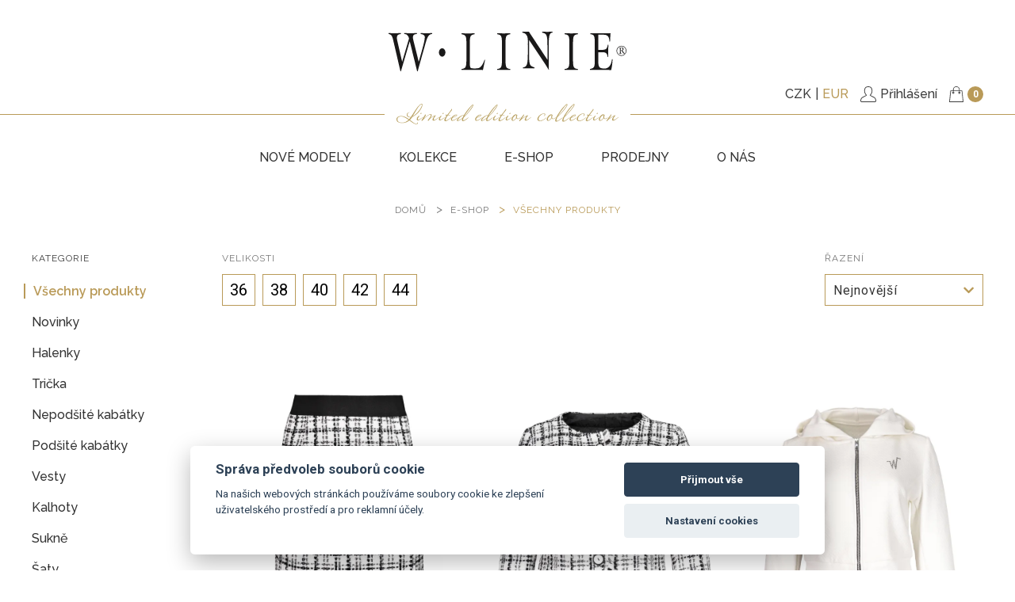

--- FILE ---
content_type: text/html; charset=UTF-8
request_url: https://wlinie.com/e-store/menu-vse
body_size: 17179
content:
<!DOCTYPE html><html lang="cs">
<head>
    <meta charset="utf-8">
    <meta name="robots" content="all,follow">
    <meta name="viewport" content="width=device-width, initial-scale=1">

    <title>E-SHOP - VŠE | W LINIE</title>
    <meta name="description" content="">
    <meta name="keywords" content="">

    <meta name="author" content="www.spaneco.com">

    <script src="https://consent.spaneco.com/sc.js" data-scid="24dfa260-663e-442f-b43b-e384a0bf1a38"></script>

    

    <link rel="shortcut icon" href="/assets/favicon.ico">
        <link rel="stylesheet" type="text/css" href="/assets/css/normalize.css?rel=39" media="all">
    <link rel="stylesheet" type="text/css" href="/assets/css/skeleton.css?rel=39" media="all">
    <link rel="stylesheet" type="text/css" href="/assets/js/sidr/jquery.sidr.dark.css?rel=39" media="all">
    <link rel="stylesheet" type="text/css" href="/assets/js/slick/slick.css?rel=39" media="screen">
    <link rel="stylesheet" type="text/css" href="/assets/css/style.css?refresh=00a2540c7b81a543a1cf6423728ae853" media="all">
    <link rel="stylesheet" href="https://use.fontawesome.com/releases/v5.6.3/css/all.css" integrity="sha384-UHRtZLI+pbxtHCWp1t77Bi1L4ZtiqrqD80Kn4Z8NTSRyMA2Fd33n5dQ8lWUE00s/" crossorigin="anonymous">
    <link href="//fonts.googleapis.com/css?family=Raleway:100,100i,200,200i,300,300i,400,400i,500,500i,600,600i,700,700i,800,800i,900,900i&display=swap" rel="stylesheet">
    <link href="//fonts.googleapis.com/css?family=Playfair+Display:400,700&display=swap" rel="stylesheet">
    <link href="//fonts.googleapis.com/css?family=Roboto:300,400,500,700,900&display=swap" rel="stylesheet">

        <script src="/assets/js/jquery-3.4.1.min.js?rel=39"></script>
    <script type="text/javascript" src="/assets/js/sidr/jquery.sidr.min.js?rel=39"></script>
    <script type="text/javascript" src="/assets/js/jquery.easing.1.3.min.js?rel=39"></script>
    <script type="text/javascript" src="/assets/js/slick/slick.min.js?rel=39"></script>
    <script type="text/javascript" src="/assets/js/spaneco-scrollup.js?refresh=833025bf396f69a0f14d47ca12ad31f3"></script>

    <script type="text/javascript" src="/assets/js/default.ui.js?refresh=ed0cb1672566c166e0e6ee5b0e66b65b"></script>
<!-- Google Tag Manager -->
<script>(function(w,d,s,l,i){w[l]=w[l]||[];w[l].push({'gtm.start':
new Date().getTime(),event:'gtm.js'});var f=d.getElementsByTagName(s)[0],
j=d.createElement(s),dl=l!='dataLayer'?'&l='+l:'';j.async=true;j.src=
'https://www.googletagmanager.com/gtm.js?id='+i+dl;f.parentNode.insertBefore(j,f);
})(window,document,'script','dataLayer','GTM-T77PC25');</script>
<!-- End Google Tag Manager -->
  <script>
      dataLayer.push({
        'pageType':'category',
        'userType':'not logged in',
        'userID':''
      });
  </script>



    </head>

<body>
<!-- Google Tag Manager (noscript) -->
<noscript><iframe src="https://www.googletagmanager.com/ns.html?id=GTM-T77PC25"
height="0" width="0" style="display:none;visibility:hidden"></iframe></noscript>
<!-- End Google Tag Manager (noscript) -->

<div id="back_top">
  <a href="#top"><span></span></a>
</div>

<div class="full_width">
    <div class="container header-container">
        <div id="header" class="">
            <div class="logo">
                <a href="/">
                    <svg xmlns="http://www.w3.org/2000/svg" xmlns:xlink="http://www.w3.org/1999/xlink" x="0px" y="0px" width="300.1px" height="49.557px" enable-background="new 0 0 300.1 49.557"><g transform="translate(0 1.588)" fill="#1A1919"><path d="M293.834 28.602c-1.652.004-3.237-.655-4.399-1.829-2.441-2.441-2.441-6.399 0-8.841s6.399-2.441 8.841 0c1.173 1.166 1.83 2.753 1.824 4.406.003 1.279-.385 2.528-1.113 3.579h.028l-.036.146h-.101c.032-.043.065-.09.109-.151-.229-.041-.45-.108-.663-.2 1.86-2.471 1.365-5.982-1.106-7.842-2.471-1.86-5.981-1.365-7.842 1.106-1.859 2.471-1.364 5.982 1.106 7.842 2.344 1.764 5.651 1.421 7.583-.787-.452-.037-.899-.122-1.333-.253-.213-.09-.408-.215-.58-.369l-.035-.029-.041-.049-.007-.008c-.274-.305-.514-.638-.714-.994l-.029-.043-.065-.101-.008-.008c-.137-.2-.34-.5-.513-.791-.09-.165-.174-.312-.236-.42v-.008c-.061-.096-.113-.196-.156-.3-.024-.131-.128-.231-.26-.251l-.052-.012c-.195-.056-.396-.088-.6-.095l-.507-.146v1.668c-.029.511.07 1.021.29 1.484.368.29.832.433 1.3.4v.217h-4.014l-.075-.217h.012c.394.051.792-.053 1.112-.288.239-.205.36-.741.36-1.593v-3.699c0-.277-.015-.527-.024-.692v-.011c-.006-.109-.012-.188-.012-.238-.064-.183-.177-.346-.324-.472-.031-.007-.062-.019-.091-.033h-.006c-.072-.038-.15-.063-.231-.074-.043-.014-.117-.047-.194-.082l-.014-.005-.021-.013h-.009c-.116-.051-.26-.114-.377-.153v-.219h2.573c.121.001.242-.011.36-.036.755-.065 1.513.099 2.173.471.479.322.755.872.725 1.449.008.388-.105.768-.325 1.088-.274.336-.639.587-1.051.725.549 1.054 1.204 2.048 1.958 2.966.365.394.808.707 1.3.921-.086.114-.173.221-.259.319.208.019.431.028.661.028h.151C297.7 27.673 295.825 28.615 293.834 28.602zM292.93 18.318v3.658l0 0c.637.026 1.263-.166 1.775-.544.382-.296.608-.749.615-1.231.01-.506-.218-.987-.615-1.3C294.187 18.529 293.567 18.326 292.93 18.318zM253.971 46.298v-1.184c2.499-.428 4.154-1.175 4.966-2.239s1.214-3.34 1.209-6.826V10.805c0-3.687-.4-6.135-1.2-7.32s-2.297-1.844-4.475-1.975V.324c1.521.055 3.147.088 4.875.11 1.727.022 4.225.022 7.505.022 3.834 0 6.639-.007 8.412-.022 1.778-.022 3.372-.044 4.793-.077-.14 1.46-.256 3.018-.352 4.7-.095 1.683-.194 3.589-.289 5.751h-.712c-.156-3.236-.8-5.476-1.942-6.737-1.144-1.263-3.162-1.877-6.067-1.877h-6.132v18.962h4.716c2.578 0 4.358-.461 5.341-1.383.984-.922 1.61-2.589 1.892-5.015h.751c0 1.196-.034 3.084-.101 5.663-.068 2.568-.1 4.576-.1 6.015v3.799h-.69c-.159-2.293-.733-3.899-1.743-4.808-1.009-.907-2.771-1.372-5.311-1.372h-4.755v11.7c0 3.59.515 5.938 1.555 7.079 1.04 1.14 3.062 1.7 6.067 1.7 2.498.121 4.908-.939 6.506-2.864 1.563-1.9 2.616-4.863 3.147-8.87l.757.133c-.093 2.48-.287 4.851-.583 7.11-.274 2.151-.675 4.285-1.2 6.39-2.212-.089-4.628-.155-7.249-.2-2.621-.043-5.481-.066-8.581-.066-2.884 0-5.094.011-6.631.033-1.546.021-3 .053-4.374.1M222.058 46.298v-1.186c2.38-.2 3.99-.879 4.827-2.074s1.256-3.821 1.256-7.9v-23.6c0-4.061-.411-6.68-1.234-7.858-.828-1.168-2.443-1.875-4.849-2.083V.412c.945 0 2.358.022 4.241.066 1.882.043 3.295.065 4.226.065s2.312-.022 4.146-.065 3.212-.066 4.106-.066v1.185c-2.405.208-4.021.923-4.85 2.119-.829 1.196-1.234 3.808-1.234 7.824v23.6c0 4.061.417 6.693 1.251 7.9.829 1.218 2.437 1.9 4.833 2.074l-.02 1.184c-2.319-.063-4.046-.107-5.179-.119-1.132-.011-2.199-.011-3.194-.011s-2.056 0-3.188.011C226.066 46.19 224.348 46.235 222.058 46.298M169.455 44.298l-.017-1.186c2.161-.009 4.105-1.315 4.93-3.313.87-2.041 1.313-6.267 1.313-12.653V14.512c0-.582.006-1.35.022-2.316.018-.966.025-1.636.025-2.02.045-1.615-.11-3.229-.462-4.807-.297-1.116-.809-2.164-1.507-3.084-.581-.754-1.311-1.382-2.143-1.843-.861-.463-1.807-.75-2.78-.846v-1.185c.5 0 1.235.022 2.2.066.965.044 1.659.065 2.101.065.44 0 1.122-.022 1.986-.065.865-.043 1.507-.066 1.907-.066l23.43 35.209V18.453c0-5.686-.109-9.523-.328-11.514-.099-1.539-.499-3.043-1.18-4.427-.466-.842-1.166-1.53-2.016-1.981-1.007-.513-2.101-.83-3.226-.934v-1.185c.82.044 1.71.076 2.655.1s2.319.033 4.14.033c1.798-.002 3.131-.013 3.991-.033.861-.02 1.649-.056 2.366-.1v1.185h-.367c-1.662 0-2.825 1.174-3.489 3.522-.666 2.36-.997 6.732-.992 13.116v14.049c0 3.267.019 6.166.056 8.7.037 2.533.086 4.871.147 7.013h-.273c-.945-1.537-1.972-3.194-3.078-4.971-1.1-1.766-1.718-2.756-1.835-2.953L177.21 8.612v12.979c0 6.4.089 10.703.268 12.908.053 1.625.356 3.231.899 4.765.406.932 1.076 1.724 1.928 2.279 1.158.712 2.425 1.231 3.751 1.537v1.218h-.143c-3.217-.086-5.617-.129-7.2-.13-.89 0-1.844.012-2.866.033-1.023.021-2.483.052-4.389.1M136.925 46.298v-1.186c2.382-.2 3.99-.879 4.825-2.074s1.259-3.821 1.259-7.9v-23.6c0-4.061-.412-6.68-1.234-7.858-.828-1.168-2.45-1.875-4.85-2.083V.412c.945 0 2.359.022 4.24.066 1.883.044 3.301.065 4.226.065s2.312-.022 4.147-.065 3.21-.066 4.109-.066v1.185c-2.407.208-4.023.923-4.851 2.119-.828 1.196-1.234 3.808-1.234 7.824v23.6c0 4.061.417 6.693 1.25 7.9.828 1.218 2.437 1.9 4.835 2.074l-.023 1.184c-2.318-.063-4.045-.107-5.179-.119-1.134-.011-2.2-.011-3.194-.011-.993 0-2.053 0-3.187.011-1.134.012-2.85.057-5.138.119M92.124 46.298v-1.186c2.421-.253 4.048-1.021 4.859-2.301.812-1.278 1.226-4.213 1.226-8.822v-22.3c0-3.985-.399-6.576-1.199-7.772-.8-1.211-2.433-1.979-4.886-2.32V.412c.946.044 1.97.076 3.078.1 1.109.024 2.78.031 5.022.031 2.257 0 3.952-.011 5.085-.033 1.139-.021 2.209-.054 3.215-.098v1.185c-2.405.275-4.014 1.04-4.826 2.294-.812 1.254-1.215 3.852-1.21 7.793v22.3c0 3.214.047 5.369.14 6.465.05.87.202 1.732.453 2.567.254.563.768.965 1.375 1.075 1.371.265 2.769.368 4.164.31 1.594.06 3.188-.078 4.748-.409.927-.243 1.784-.697 2.507-1.326 1.049-.964 1.931-2.096 2.609-3.348 1.028-1.882 1.916-3.838 2.656-5.851l.593.385-2.679 12.513c-2.898-.067-5.46-.118-7.687-.153-2.226-.033-4.412-.044-6.545-.044-1.219 0-3.249.022-6.076.067S93.708 46.299 92.124 46.298M14.99 47.97l-9-38.46C5.279 6.363 4.494 4.25 3.636 3.17 2.743 2.07 1.417 1.41 0 1.362V.17c.84.044 1.76.077 2.761.1 1 .022 2.563.033 4.672.033 2.179 0 3.831-.012 4.958-.033 1.126-.023 2.196-.056 3.21-.1v1.192c-1.422-.045-2.817.386-3.966 1.225-.851.979-1.261 2.265-1.135 3.555.013.63.073 1.257.18 1.877.125.794.295 1.667.526 2.616l5.941 25.444L25.88 6.793c-.362-1.548-1.142-2.968-2.252-4.106-.993-.897-2.298-1.373-3.636-1.325h-.339V.17c.938.044 1.956.077 3.037.1s2.716.033 4.9.033c2.232 0 3.912-.011 5.037-.033 1.122-.023 2.173-.056 3.173-.1v1.192c-1.353-.11-2.704.224-3.851.949-.857.761-1.305 1.882-1.206 3.025.01.573.058 1.145.144 1.711.1.652.25 1.4.465 2.264l6.7 26.836 3.478-12.188c1.394-4.912 2.441-8.89 3.146-11.932.548-2.074.898-4.196 1.045-6.337.089-1.184-.377-2.342-1.261-3.135-1.18-.796-2.576-1.212-4-1.191V.17c.875.044 1.813.077 2.832.1 1.02.023 2.52.033 4.521.033s3.481-.011 4.465-.033 1.9-.056 2.761-.1v1.192c-1.786-.031-3.479.794-4.556 2.219-1.188 1.467-2.314 4.066-3.377 7.8l-5.048 17.647c-.982 3.431-1.911 6.713-2.787 9.846s-1.71 6.164-2.5 9.096h-.706l-9.318-37.589L15.6 47.97H14.99M67.649 19.197c-2.247 0-4.07 2.334-4.07 5.211s1.823 5.209 4.07 5.209 4.071-2.332 4.071-5.209S69.897 19.197 67.649 19.197"></path></g></svg>
                </a>
            </div>
           
            <div class="header-nav">
                <ul>
                    <li class="js-icon-burder burder-mobile">
                        <div class="icon">
                            <svg class="fa-bars" xmlns="http://www.w3.org/2000/svg" xmlns:xlink="http://www.w3.org/1999/xlink" x="0px" y="0px" width="42.016px" height="33.814px" enable-background="new 0 0 42.016 33.814"><g fill="#3E3E3E"><path d="M40.516,0H1.5C0.671,0,0,0.671,0,1.5S0.671,3,1.5,3h39.016c0.828,0,1.5-0.671,1.5-1.5S41.344,0,40.516,0z"></path><path d="M40.516,15.278H1.5c-0.829,0-1.5,0.671-1.5,1.5c0,0.829,0.671,1.5,1.5,1.5h39.016 c0.828,0,1.5-0.671,1.5-1.5C42.016,15.949,41.344,15.278,40.516,15.278z"></path><path d="M1.5,33.814h39.016c0.828,0,1.5-0.672,1.5-1.5c0-0.829-0.672-1.5-1.5-1.5H1.5c-0.829,0-1.5,0.671-1.5,1.5 C0,33.142,0.671,33.814,1.5,33.814z"></path></g></svg>
                            <svg class="fa-times"  xmlns="http://www.w3.org/2000/svg" xmlns:xlink="http://www.w3.org/1999/xlink" x="0px" y="0px" width="39.411px" height="39.396px" enable-background="new 0 0 39.411 39.396"><path fill="#3E3E3E" d="M21.828,19.698L38.971,2.561c0.586-0.586,0.586-1.536,0-2.122s-1.535-0.585-2.121,0L19.706,17.577	L2.561,0.439c-0.586-0.585-1.536-0.585-2.122,0c-0.585,0.586-0.585,1.536,0,2.122l17.144,17.137L0.439,36.835	c-0.586,0.586-0.586,1.536,0,2.122c0.293,0.293,0.677,0.439,1.061,0.439s0.768-0.146,1.061-0.438l17.145-17.139L36.85,38.958	c0.293,0.292,0.677,0.438,1.061,0.438s0.768-0.146,1.061-0.439c0.586-0.586,0.586-1.536,0-2.122L21.828,19.698z"></path></svg>
                        </div>
                       <p> Menu </p>
                    </li>
                    <li class="header-currency">
                                                    <a class="header-currency__link " href="https://wlinie.com/e-store/menu-vse?mena=CZK">CZK</a>
                                                    <a class="header-currency__link is-active" href="https://wlinie.com/e-store/menu-vse?mena=EUR">EUR</a>
                                            </li>
                    <li>
                                                    <a href="/e-store/prihlaseni" title="Přihlásit se" class="js-login-btn">
                            <svg class="user-icon" xmlns="http://www.w3.org/2000/svg" width="20" height="20" viewBox="0 0 20 20">
                                <g id="Path" transform="translate(0 0)" fill="none" stroke-miterlimit="10">
                                    <path d="M18.586,14.377a12.854,12.854,0,0,0-3.135-1.884,17.052,17.052,0,0,1-2.408-1.345,8.456,8.456,0,0,0,2.1-5.084A7.99,7.99,0,0,0,14.526,2.4C13.975,1.3,12.741,0,10,0S6.025,1.3,5.474,2.4a7.981,7.981,0,0,0-.613,3.669,8.449,8.449,0,0,0,2.1,5.084,16.968,16.968,0,0,1-2.409,1.345,12.863,12.863,0,0,0-3.135,1.884A6.148,6.148,0,0,0,0,18.308,1.667,1.667,0,0,0,1.666,20H18.333A1.667,1.667,0,0,0,20,18.307,6.15,6.15,0,0,0,18.586,14.377Z" stroke="none"></path>
                                    <path d="M 18.33310127258301 19.06250953674316 C 18.52714157104492 19.06250953674316 18.71667098999023 18.98316955566406 18.85197067260742 18.84597969055176 C 18.9886417388916 18.7069206237793 19.06535148620605 18.51579093933105 19.06244087219238 18.3222599029541 C 19.05893135070801 18.09951019287109 18.99712181091309 16.11491012573242 17.92309188842773 15.03997993469238 C 17.4346809387207 14.55169010162354 16.46096038818359 14.0463695526123 15.03135108947754 13.33127021789551 L 15.02619075775146 13.32868003845215 C 13.5598611831665 12.59552001953125 12.75089073181152 12.16240978240967 12.39869117736816 11.8298397064209 L 11.76558113098145 11.23200988769531 L 12.31512069702148 10.55655956268311 C 13.51368141174316 9.083379745483398 14.20109081268311 7.446119785308838 14.20109081268311 6.064579963684082 C 14.20109081268311 5.018449783325195 14.20109081268311 3.832730054855347 13.68948078155518 2.818249940872192 C 13.05952072143555 1.57026994228363 11.81831073760986 0.9374899864196777 10.00031089782715 0.9374899864196777 C 8.181640625 0.9374899864196777 6.940481185913086 1.570109963417053 6.311110973358154 2.818160057067871 C 5.798760890960693 3.832959890365601 5.798760890960693 5.01846981048584 5.798760890960693 6.064420223236084 C 5.798760890960693 7.446849822998047 6.486150741577148 9.084030151367188 7.684680938720703 10.55617046356201 L 8.2347412109375 11.23178958892822 L 7.601181030273438 11.82981014251709 C 7.24721097946167 12.16392040252686 6.402441024780273 12.61532974243164 4.968201160430908 13.33102989196777 C 3.538630962371826 14.04617023468018 2.565001010894775 14.55148029327393 2.076621055603027 15.03948974609375 C 1.00282096862793 16.11407089233398 0.9410709738731384 18.09995079040527 0.9375709295272827 18.32225036621094 C 0.9346509575843811 18.51630020141602 1.011120915412903 18.70694923400879 1.147410988807678 18.84535026550293 C 1.283311009407043 18.98336029052734 1.472370982170105 19.06250953674316 1.666121006011963 19.06250953674316 L 18.33310127258301 19.06250953674316 M 18.33310127258301 20 L 1.666121006011963 20 C 1.220500946044922 20 0.7919009327888489 19.82047080993652 0.4794109463691711 19.50312042236328 C 0.165660947561264 19.18452072143555 -0.006529046222567558 18.75374031066895 0.000190953680430539 18.30810928344727 C 0.006910953670740128 17.88092041015625 0.1058109551668167 15.68544006347656 1.413470983505249 14.37683010101318 C 2.004240989685059 13.7865104675293 2.992050886154175 13.27134990692139 4.548770904541016 12.492600440979 C 5.333760738372803 12.10087966918945 6.640171051025391 11.44775009155273 6.957671165466309 11.1480598449707 C 5.630480766296387 9.517889976501465 4.861270904541016 7.676939964294434 4.861270904541016 6.064420223236084 C 4.861270904541016 4.970660209655762 4.861270904541016 3.60971999168396 5.474230766296387 2.395639896392822 C 6.0254807472229 1.302510023117065 7.258760929107666 0 10.00031089782715 0 C 12.74124050140381 0 13.97452068328857 1.302510023117065 14.52639102935791 2.395800113677979 C 15.13858127593994 3.60971999168396 15.13858127593994 4.97081995010376 15.13858127593994 6.064579963684082 C 15.13858127593994 7.676469802856445 14.36874103546143 9.517889976501465 13.04233074188232 11.14820957183838 C 13.35905075073242 11.44727993011475 14.66561126708984 12.10025024414063 15.45061111450195 12.49275016784668 C 17.00779151916504 13.2716703414917 17.99560165405273 13.78682994842529 18.58591079711914 14.37699031829834 C 19.89341163635254 15.68558979034424 19.99309158325195 17.88108062744141 19.99981117248535 18.3074893951416 C 20.00653076171875 18.75358009338379 19.83372116088867 19.18452072143555 19.52059173583984 19.50312042236328 C 19.20747184753418 19.82061958312988 18.77997016906738 20 18.33310127258301 20 Z" stroke="none" fill="#3d3d3d"></path>
                                </g>
                            </svg>
                            
                            <span>Přihlášení</span></a>
                                            </li>
                    <li>
                        <a href="/e-store/kosik">
                            <svg class="user-icon" xmlns="http://www.w3.org/2000/svg" width="18" height="20"><path d="M17.574,20H.426a.4.4,0,0,1-.32-.149.448.448,0,0,1-.1-.348L1.487,5.579a.452.452,0,0,1,.445-.4H4.744V4.333a4.293,4.293,0,1,1,8.586,0V5.18h2.739a.452.452,0,0,1,.445.4L17.994,19.5a.447.447,0,0,1-.1.348A.4.4,0,0,1,17.574,20ZM2.326,6.052.944,19.078H17.13L15.748,6.052H13.232v.822a1.259,1.259,0,1,1-.839,0V6.052H5.583v.822a1.258,1.258,0,1,1-.839,0V6.052H2.326ZM12.886,7.7a.4.4,0,1,0,.4.4A.393.393,0,0,0,12.886,7.7Zm-7.7,0a.4.4,0,1,0,.4.4A.392.392,0,0,0,5.188,7.7ZM9.037.9a3.425,3.425,0,0,0-3.4,3.437V5.18h6.809V4.333A3.425,3.425,0,0,0,9.037.9Z" fill="#3d3d3d"></path></svg>
                            <div class="js-basket__counter"><p>0</p></div>
                        </a>
                    </li>
                </ul>

            </div>
            <!--<div id="social_header">
                <a class="facebook" href="https://www.facebook.com/pages/WLINIE/243337842488420?fref=ts"><img src="/design/img/icon-facebook.png" alt="facebook" /></a>
                <a class="newsletter" href="/novinky-do-e-mailu.php">Newsletter</a>
            </div>-->
            <!--<a id="main_menu_btn" href="#existing-content-menu"><img src="/design/img/responsive-icon-btn.png" alt="" /></a>-->
        </div>
    </div>
    <div class="header-line">
        <div class="cara"></div>
        <svg class="header-line__svg" xmlns="http://www.w3.org/2000/svg" width="260" height="24" style="transform: translateY(-50%); padding: 0 15px;" viewBox="0 0 528.084 48.582"><g clip-rule="evenodd" fill-rule="evenodd" stroke-linejoin="round" stroke-miterlimit="2"><path d="M60.324 0c-3.288 0-7.448 3.892-10.87 8.455-5.435 7.18-10.602 16.104-15.232 22.747-.604.135-1.14.135-1.678.135-4.227 0-6.509-3.221-6.509-5.905 0-2.752 2.886-4.765 4.698-4.765.536 0 .738-.067.738-.2 0-.135-.336-.27-.806-.27-2.08 0-6.307 1.544-6.307 5.839 0 3.69 3.69 6.24 8.052 6.24h1.007c-1.208 1.61-2.416 3.22-3.49 4.429-7.247-5.167-12.145-7.717-19.19-7.717C5.836 28.988 0 31.135 0 36.57c0 4.899 3.355 9.126 14.091 9.126 7.046 0 12.615-2.952 16.642-6.24 6.307 4.831 12.346 9.126 16.104 9.126 2.952 0 4.093-1.678 4.093-2.684 0-1.275-.402-1.61-.738-1.61-.67 0-.335 3.287-2.818 3.287-4.16 0-8.79-4.361-15.3-9.327 1.611-1.678 2.886-3.154 3.96-4.63.47-.604.939-1.41 1.61-2.483 4.764-2.013 10.468-6.307 14.494-10.736 5.502-6.106 9.73-13.689 9.73-18.386 0-.805-.47-2.013-1.544-2.013zm-32.41 38.718c-5.502 4.563-9.26 6.039-15.098 6.039-4.428 0-10.669-1.074-10.669-8.455 0-4.294 4.697-6.375 9.059-6.375 5.167 0 11.407 3.892 17.446 8.053zM53.95 5.167c2.281-2.55 4.697-3.758 5.905-3.758.67 0 .872.403.872 1.074 0 1.677-3.154 8.656-7.582 14.091-3.288 3.96-8.992 10.065-14.696 13.085 4.429-7.448 11.743-20.198 15.5-24.492z" fill="#b9a264" fill-rule="nonzero"></path><path d="M58.714 21.473c-.537 0-1.745.738-1.879 1.744 0 .537.537.94.94.94.939 0 1.744-.873 1.811-1.745 0-.47-.335-.94-.872-.94zM48.246 36.839c0 1.677.94 2.483 2.751 2.483 2.55 0 8.187-4.295 11.005-6.643 0-.135-.067-.537-.47-.537-1.543 1.208-7.113 5.435-9.26 5.435-1.006 0-1.476-.604-1.476-1.61 0-1.544 1.074-3.423 2.147-4.832.537-.805 1.275-1.543 1.544-1.812 0-.067-.671-1.274-1.074-1.274-.336 0-1.678 1.677-2.55 2.55-.94.939-2.214 2.08-2.214 2.08-.134.134-.202.2-.202.335 0 .201.269.269.47.269l.336-.068c-.537 1.074-1.007 2.282-1.007 3.624zM88.373 39.926c3.355 0 10.132-5.637 12.816-7.918 0-.202-.134-.537-.47-.537-2.55 2.147-7.984 6.509-10.736 6.509-1.14 0-1.275-.806-1.275-1.812 0-1.678 1.88-4.496 2.886-5.838 1.073-1.41 1.879-1.812 1.879-2.08 0-.134-.403-.94-.738-.94-.671 0-5.436 2.08-6.778 2.886-2.684 1.476-4.227 2.684-5.234 3.422l-.134-.268c1.879-2.282 3.221-4.899 3.221-6.71 0-1.343-1.006-2.148-2.416-2.148-1.61 0-3.892.805-7.045 2.818-2.617 1.61-9.395 7.65-9.395 7.65l-.067-.268a115.508 115.508 0 0 0 3.557-5.033c.67-1.007 1.275-2.08 1.275-2.818 0-1.007-1.342-1.477-1.88-2.013-.2 0-.268.067-.268.201 0 .201.068.268.135.537 0 .402-.067 1.275-.604 2.147-1.208 2.013-2.483 3.49-4.228 4.898v.269c0 .201.269.268.537.268-.67 1.41-3.02 4.765-4.16 6.442 0 .134 1.208.805 1.677.805.47-.067.806-.67 1.208-1.14 4.697-5.1 13.42-13.488 17.983-13.488 1.007 0 1.544.537 1.544 1.342 0 1.61-1.61 4.093-2.953 5.972-1.879 2.684-4.428 5.972-4.428 6.308 0 .335 1.342 1.073 1.61 1.073.201 0 2.751-3.959 5.838-6.508 2.885-2.282 6.643-4.295 7.515-4.295.202 0 .202.067.202.201 0 .537-3.691 4.966-3.691 7.449 0 2.08 1.007 2.617 2.617 2.617ZM111.322 21.473c-.537 0-1.745.738-1.879 1.744 0 .537.537.94.94.94.939 0 1.744-.873 1.811-1.745 0-.47-.335-.94-.872-.94zm-10.468 15.366c0 1.677.94 2.483 2.751 2.483 2.55 0 8.187-4.295 11.005-6.643 0-.135-.067-.537-.47-.537-1.543 1.208-7.113 5.435-9.26 5.435-1.006 0-1.476-.604-1.476-1.61 0-1.544 1.074-3.423 2.147-4.832.537-.805 1.275-1.543 1.544-1.812 0-.067-.671-1.274-1.074-1.274-.336 0-1.678 1.677-2.55 2.55-.94.939-2.214 2.08-2.214 2.08-.134.134-.202.2-.202.335 0 .201.269.269.47.269l.336-.068c-.537 1.074-1.007 2.282-1.007 3.624zM124.206 36.37c-1.61 1.006-4.362 2.885-6.174 2.885-.94 0-1.275-.739-1.275-1.208 0-2.886 4.026-8.455 5.503-10.737.402 0 .738 0 1.207-.067 1.41-.067 5.033-.402 5.033-.872 0-.268-.067-.335-.403-.335-.604 0-2.952.067-4.898.067 2.751-3.825 6.442-8.522 7.717-10.133.805-1.073 1.208-1.476 1.275-2.214 0-.738-.47-1.208-.604-1.476-.269-.269-.537-.47-.604-.47-.134 0-.134.134-.134.134-.135.872-.269 1.275-.47 1.678-2.886 4.361-6.173 8.052-9.193 11.944l-.403.537c-1.677-.135-3.422-.403-3.623-.403-.269 0-.604.067-.604.336 0 .2.134.47.134.67 0 .336-.201.47-.201.672 0 .268.268.268.537.268.402 0 1.409-.067 2.617-.134-3.02 3.825-5.838 8.186-5.838 11.206 0 1.879 1.409 2.483 2.75 2.483 2.82 0 6.577-2.819 9.395-4.899 1.543-1.074 4.429-3.422 4.429-3.556 0-.202 0-.47-.403-.47-.268 0-3.355 2.617-5.77 4.093zM134.405 31.806c.537-.67 2.617-2.617 3.69-3.288 1.88-1.208 3.423-1.879 4.027-1.879.335 0 .604.202.604.671 0 .806-1.41 2.282-3.825 3.288-2.013.873-4.362 1.208-4.496 1.208zm-1.41 8.522c3.96 0 9.53-4.294 12.951-7.113 0-.268-.134-.604-.47-.604-2.818 2.215-8.119 6.174-11.81 6.174-1.341 0-1.61-1.14-1.61-1.946 0-1.074.94-3.221 1.61-3.825 1.544-.335 4.161-1.006 5.973-1.812 1.677-.805 4.496-2.684 4.496-4.361 0-1.141-.738-1.342-1.477-1.342-2.482 0-6.173 1.677-8.521 3.757-2.752 2.483-4.63 5.033-4.63 7.449 0 2.281 1.073 3.623 3.489 3.623zM181.913 1.812c-1.946 0-6.106 4.428-9.394 8.387-2.751 3.356-8.388 10.267-12.347 17.044-.335-.134-1.14-.268-1.61-.268-2.617 0-6.51 2.013-8.992 3.959-3.02 2.349-5.972 5.972-5.972 8.388 0 1.073.738 1.61 1.61 1.61 1.208 0 3.423-1.006 6.04-2.483 1.677-1.073 3.287-2.281 5.3-3.69-.536 1.543-.805 2.952-.805 3.959 0 1.61.604 2.348 2.483 2.348 3.624 0 10.535-5.703 13.152-8.119 0-.134-.268-.537-.47-.537-2.482 2.013-8.723 6.576-11.273 6.576-.805 0-1.275-.335-1.275-1.275 0-1.14.537-2.684 1.946-5.77 5.435-4.43 11.743-12.079 15.165-16.373 3.422-4.228 7.449-10.804 7.449-12.616 0-.939-.269-1.14-1.007-1.14zM163.93 25.096c2.952-4.429 9.193-12.883 11.743-16.104 2.616-3.355 5.032-5.704 5.569-5.704.335 0 .335.268.335.537 0 .47-3.824 6.576-8.32 12.548-4.026 5.234-7.918 9.864-12.078 13.487.939-1.61 1.811-3.22 2.75-4.764zm-6.778 8.12c-4.428 3.287-9.394 6.307-10.669 6.307-.335 0-.335-.067-.402-.537 0-.47.67-2.281 2.885-4.831 3.02-3.49 6.979-6.24 8.857-6.24.94 0 1.343.2 1.745.402-.94 1.812-1.879 3.422-2.416 4.898z" fill="#b9a264" fill-rule="nonzero"></path><g><path d="M191.928 31.806c.537-.67 2.617-2.617 3.69-3.288 1.88-1.208 3.423-1.879 4.027-1.879.335 0 .604.202.604.671 0 .806-1.41 2.282-3.825 3.288-2.013.873-4.362 1.208-4.496 1.208zm-1.41 8.522c3.96 0 9.53-4.294 12.951-7.113 0-.268-.134-.604-.47-.604-2.818 2.215-8.119 6.174-11.81 6.174-1.341 0-1.61-1.14-1.61-1.946 0-1.074.94-3.221 1.61-3.825 1.544-.335 4.161-1.006 5.973-1.812 1.677-.805 4.496-2.684 4.496-4.361 0-1.141-.738-1.342-1.477-1.342-2.482 0-6.173 1.677-8.521 3.757-2.752 2.483-4.63 5.033-4.63 7.449 0 2.281 1.073 3.623 3.489 3.623zM239.436 1.812c-1.946 0-6.106 4.428-9.394 8.387-2.751 3.356-8.388 10.267-12.347 17.044-.335-.134-1.14-.268-1.61-.268-2.617 0-6.51 2.013-8.992 3.959-3.02 2.349-5.972 5.972-5.972 8.388 0 1.073.738 1.61 1.61 1.61 1.208 0 3.423-1.006 6.04-2.483 1.677-1.073 3.287-2.281 5.3-3.69-.536 1.543-.805 2.952-.805 3.959 0 1.61.604 2.348 2.483 2.348 3.624 0 10.535-5.703 13.152-8.119 0-.134-.268-.537-.47-.537-2.482 2.013-8.723 6.576-11.273 6.576-.805 0-1.275-.335-1.275-1.275 0-1.14.537-2.684 1.946-5.77 5.435-4.43 11.743-12.079 15.165-16.373 3.422-4.228 7.448-10.804 7.448-12.616 0-.939-.268-1.14-1.006-1.14zm-17.983 23.284c2.952-4.429 9.193-12.883 11.743-16.104 2.616-3.355 5.032-5.704 5.569-5.704.335 0 .335.268.335.537 0 .47-3.824 6.576-8.32 12.548-4.026 5.234-7.918 9.864-12.078 13.487.939-1.61 1.811-3.22 2.75-4.764zm-6.778 8.12c-4.428 3.287-9.394 6.307-10.669 6.307-.335 0-.335-.067-.402-.537 0-.47.67-2.281 2.885-4.831 3.02-3.49 6.979-6.24 8.857-6.24.94 0 1.342.2 1.745.402-.94 1.812-1.879 3.422-2.416 4.898zM240.174 21.473c-.537 0-1.745.738-1.879 1.744 0 .537.537.94.94.94.94 0 1.744-.873 1.811-1.745 0-.47-.335-.94-.872-.94zm-10.468 15.366c0 1.677.94 2.483 2.751 2.483 2.55 0 8.187-4.295 11.005-6.643 0-.135-.067-.537-.47-.537-1.543 1.208-7.112 5.435-9.26 5.435-1.006 0-1.476-.604-1.476-1.61 0-1.544 1.074-3.423 2.147-4.832.537-.805 1.275-1.543 1.544-1.812 0-.067-.671-1.274-1.074-1.274-.335 0-1.677 1.677-2.55 2.55-.94.939-2.214 2.08-2.214 2.08-.134.134-.201.2-.201.335 0 .201.268.269.47.269l.335-.068c-.537 1.074-1.007 2.282-1.007 3.624zM253.058 36.37c-1.61 1.006-4.362 2.885-6.174 2.885-.94 0-1.275-.739-1.275-1.208 0-2.886 4.026-8.455 5.503-10.737.402 0 .738 0 1.208-.067 1.409-.067 5.032-.402 5.032-.872 0-.268-.067-.335-.402-.335-.604 0-2.953.067-4.899.067 2.751-3.825 6.442-8.522 7.717-10.133.805-1.073 1.208-1.476 1.275-2.214 0-.738-.47-1.208-.604-1.476-.269-.269-.537-.47-.604-.47-.134 0-.134.134-.134.134-.135.872-.269 1.275-.47 1.678-2.885 4.361-6.173 8.052-9.193 11.944l-.403.537c-1.677-.135-3.422-.403-3.623-.403-.268 0-.604.067-.604.336 0 .2.134.47.134.67 0 .336-.201.47-.201.672 0 .268.268.268.537.268.402 0 1.409-.067 2.617-.134-3.02 3.825-5.838 8.186-5.838 11.206 0 1.879 1.409 2.483 2.751 2.483 2.818 0 6.576-2.819 9.394-4.899 1.544-1.074 4.429-3.422 4.429-3.556 0-.202 0-.47-.403-.47-.268 0-3.355 2.617-5.77 4.093zM270.303 21.473c-.537 0-1.745.738-1.88 1.744 0 .537.538.94.94.94.94 0 1.745-.873 1.812-1.745 0-.47-.335-.94-.872-.94zm-10.468 15.366c0 1.677.94 2.483 2.751 2.483 2.55 0 8.186-4.295 11.005-6.643 0-.135-.067-.537-.47-.537-1.543 1.208-7.113 5.435-9.26 5.435-1.007 0-1.476-.604-1.476-1.61 0-1.544 1.073-3.423 2.147-4.832.537-.805 1.275-1.543 1.543-1.812 0-.067-.67-1.274-1.073-1.274-.336 0-1.678 1.677-2.55 2.55-.94.939-2.214 2.08-2.214 2.08-.135.134-.202.2-.202.335 0 .201.269.269.47.269l.335-.068c-.536 1.074-1.006 2.282-1.006 3.624z" fill="#b9a264" fill-rule="nonzero"></path></g><g><path d="M284.394 24.828c-4.428 0-10.803 6.844-10.803 11.877 0 2.214 1.074 3.69 3.221 3.69 2.952 0 6.24-2.952 8.12-6.374.67 1.342 1.945 2.214 3.824 2.214 1.879 0 4.16-1.476 6.173-3.22 0-.27-.268-.538-.536-.538-1.208 1.074-3.758 2.684-5.503 2.684-1.275 0-2.482-1.207-2.617-3.288 0-2.55.873-2.952 1.141-5.1-.067-.67-.403-.939-.872-.939-.134 0-.336 0-.604.134-.269-.536-1.14-1.14-1.544-1.14Zm-1.342 10.333c-1.878 2.55-3.959 3.758-5.368 3.758-1.14 0-1.476-1.208-1.476-1.946 0-4.294 5.368-10.065 9.193-10.468-.671.94-1.074 3.221-1.074 4.295 0 .537 0 1.14.135 1.677-.403 1.074-.671 1.61-1.41 2.684z" fill="#b9a264" fill-rule="nonzero"></path></g><g><path d="M307.746 39.926c3.355 0 9.998-5.637 12.682-7.918 0-.202-.134-.537-.47-.537-2.483 1.946-7.918 6.509-10.67 6.509-1.14 0-1.274-.806-1.274-1.812 0-1.678 1.879-4.496 2.952-5.838 1.074-1.41 1.812-1.812 1.812-2.08 0-.134-.201-1.14-.537-1.14-.402 0-4.898 2.213-6.307 3.019-1.678.94-7.918 4.764-7.918 4.764l-.067-.201c2.348-3.288 5.234-5.503 5.234-8.12 0-1.006-.806-1.275-1.342-1.811-.202 0-.269.067-.269.2 0 .202.067.27.067.538 0 .402-.067 1.073-.604 1.946-.94 1.409-1.543 2.281-2.617 3.22-.94.873-2.013 1.88-2.013 1.88v.268c0 .134.269.268.604.268-1.073 1.14-4.563 5.57-5.3 7.247 0 .202.536 1.074 1.006 1.074.47-.067.604-.604 1.409-1.342 1.543-1.812 4.496-4.295 7.717-6.442 3.22-2.147 6.307-3.758 6.508-3.758.202 0 .202.067.202.269 0 .47-3.49 4.697-3.49 7.18 0 2.08 1.007 2.617 2.685 2.617zM335.1 36.034c0 3.556 2.616 5.1 5.502 5.1 5.435 0 9.663-3.02 12.414-4.966 1.543-1.14 3.959-3.02 3.959-3.288 0-.269-.202-.336-.47-.336-.268 0-3.69 3.154-7.85 5.301-2.618 1.342-5.034 2.013-7.315 2.013-2.214 0-3.422-1.744-3.422-3.556 0-3.288 2.147-6.777 4.63-8.857 2.952-2.416 6.106-3.758 7.65-3.758 1.543 0 2.214.805 2.214 1.879 0 .872-.269 1.879-.94 2.483-.805.603-1.14.738-1.14.872 0 .067.134.201.268.201.268 0 .738-.134 1.208-.402.805-.47 2.147-1.544 2.147-3.356 0-1.811-1.745-2.482-3.422-2.482-2.416 0-5.637 1.006-8.858 3.288-3.757 2.684-6.575 6.307-6.575 9.864zM368.248 24.828c-4.429 0-10.804 6.844-10.804 11.877 0 2.214 1.074 3.69 3.221 3.69 2.953 0 6.24-2.952 8.12-6.374.67 1.342 1.946 2.214 3.824 2.214 1.88 0 4.16-1.476 6.174-3.22 0-.27-.269-.538-.537-.538-1.208 1.074-3.758 2.684-5.502 2.684-1.275 0-2.483-1.207-2.617-3.288 0-2.55.872-2.952 1.14-5.1-.067-.67-.402-.939-.872-.939-.134 0-.335 0-.604.134-.268-.536-1.14-1.14-1.543-1.14Zm-1.342 10.333c-1.88 2.55-3.96 3.758-5.368 3.758-1.141 0-1.477-1.208-1.477-1.946 0-4.294 5.369-10.065 9.193-10.468-.67.94-1.073 3.221-1.073 4.295 0 .537 0 1.14.134 1.677-.403 1.074-.671 1.61-1.41 2.684zM381.534 40.328c-1.007 0-1.14-.872-1.14-1.409 0-2.147 2.415-7.448 2.415-7.448 2.684-2.215 11.005-10.804 15.165-15.836 3.825-4.697 8.723-10.737 8.723-14.025 0-.603-.537-1.207-1.275-1.207-1.879 0-6.375 4.764-10.468 9.461-4.294 4.966-17.446 22.815-17.446 29.793 0 2.215 1.409 2.751 2.684 2.751 3.49 0 12.347-7.112 15.165-9.394 0-.134-.201-.604-.403-.604-7.784 5.838-11.004 7.918-13.42 7.918zm23.351-38.114c.202 0 .336.269.336.537 0 2.416-7.918 11.944-11.676 16.306-2.617 3.087-6.777 7.582-8.991 9.394l-.269.067c2.617-4.428 6.04-9.662 11.072-16.104 5.033-6.442 7.985-10.2 9.528-10.2zM398.31 40.328c-1.007 0-1.141-.872-1.141-1.409 0-2.147 2.415-7.448 2.415-7.448 2.684-2.215 11.005-10.804 15.165-15.836 3.825-4.697 8.724-10.737 8.724-14.025 0-.603-.537-1.207-1.275-1.207-1.88 0-6.375 4.764-10.468 9.461-4.295 4.966-17.447 22.815-17.447 29.793 0 2.215 1.41 2.751 2.684 2.751 3.49 0 12.347-7.112 15.165-9.394 0-.134-.201-.604-.402-.604-7.784 5.838-11.005 7.918-13.42 7.918zm23.35-38.114c.202 0 .336.269.336.537 0 2.416-7.918 11.944-11.675 16.306-2.617 3.087-6.778 7.582-8.992 9.394l-.268.067c2.616-4.428 6.039-9.662 11.071-16.104 5.033-6.442 7.985-10.2 9.529-10.2zM416.628 31.806c.537-.67 2.617-2.617 3.69-3.288 1.88-1.208 3.423-1.879 4.027-1.879.335 0 .604.202.604.671 0 .806-1.41 2.282-3.825 3.288-2.013.873-4.362 1.208-4.496 1.208zm-1.409 8.522c3.959 0 9.528-4.294 12.95-7.113 0-.268-.134-.604-.47-.604-2.817 2.215-8.118 6.174-11.809 6.174-1.342 0-1.61-1.14-1.61-1.946 0-1.074.939-3.221 1.61-3.825 1.543-.335 4.16-1.006 5.972-1.812 1.678-.805 4.496-2.684 4.496-4.361 0-1.141-.738-1.342-1.476-1.342-2.483 0-6.174 1.677-8.522 3.757-2.751 2.483-4.63 5.033-4.63 7.449 0 2.281 1.073 3.623 3.489 3.623zM428.774 36.034c0 3.556 2.617 5.1 5.502 5.1 5.435 0 9.663-3.02 12.414-4.966 1.543-1.14 3.959-3.02 3.959-3.288 0-.269-.202-.336-.47-.336-.268 0-3.69 3.154-7.85 5.301-2.618 1.342-5.034 2.013-7.315 2.013-2.214 0-3.422-1.744-3.422-3.556 0-3.288 2.147-6.777 4.63-8.857 2.952-2.416 6.106-3.758 7.65-3.758 1.543 0 2.214.805 2.214 1.879 0 .872-.269 1.879-.94 2.483-.805.603-1.14.738-1.14.872 0 .067.134.201.268.201.268 0 .738-.134 1.208-.402.805-.47 2.147-1.544 2.147-3.356 0-1.811-1.745-2.482-3.422-2.482-2.416 0-5.637 1.006-8.857 3.288-3.758 2.684-6.576 6.307-6.576 9.864zM460.714 36.37c-1.61 1.006-4.362 2.885-6.173 2.885-.94 0-1.275-.739-1.275-1.208 0-2.886 4.026-8.455 5.502-10.737.403 0 .738 0 1.208-.067 1.409-.067 5.032-.402 5.032-.872 0-.268-.067-.335-.402-.335-.604 0-2.953.067-4.899.067 2.752-3.825 6.442-8.522 7.717-10.133.805-1.073 1.208-1.476 1.275-2.214 0-.738-.47-1.208-.604-1.476-.268-.269-.537-.47-.604-.47-.134 0-.134.134-.134.134-.134.872-.268 1.275-.47 1.678-2.885 4.361-6.173 8.052-9.193 11.944l-.402.537c-1.678-.135-3.422-.403-3.624-.403-.268 0-.604.067-.604.336 0 .2.135.47.135.67 0 .336-.202.47-.202.672 0 .268.269.268.537.268.403 0 1.41-.067 2.617-.134-3.02 3.825-5.838 8.186-5.838 11.206 0 1.879 1.41 2.483 2.751 2.483 2.819 0 6.576-2.819 9.395-4.899 1.543-1.074 4.428-3.422 4.428-3.556 0-.202 0-.47-.402-.47-.269 0-3.355 2.617-5.771 4.093zM477.96 21.473c-.538 0-1.746.738-1.88 1.744 0 .537.537.94.94.94.94 0 1.744-.873 1.811-1.745 0-.47-.335-.94-.872-.94zM467.49 36.839c0 1.677.94 2.483 2.751 2.483 2.55 0 8.187-4.295 11.005-6.643 0-.135-.067-.537-.47-.537-1.543 1.208-7.112 5.435-9.26 5.435-1.006 0-1.476-.604-1.476-1.61 0-1.544 1.074-3.423 2.147-4.832.537-.805 1.275-1.543 1.544-1.812 0-.067-.671-1.274-1.074-1.274-.335 0-1.677 1.677-2.55 2.55-.94.939-2.214 2.08-2.214 2.08-.134.134-.201.2-.201.335 0 .201.268.269.47.269l.335-.068c-.537 1.074-1.007 2.282-1.007 3.624z" fill="#b9a264" fill-rule="nonzero"></path></g><g><path d="M492.05 24.828c-4.428 0-10.803 6.844-10.803 11.877 0 2.214 1.074 3.69 3.221 3.69 2.953 0 6.24-2.952 8.12-6.374.67 1.342 1.945 2.214 3.824 2.214 1.88 0 4.16-1.476 6.174-3.22 0-.27-.269-.538-.537-.538-1.208 1.074-3.758 2.684-5.503 2.684-1.274 0-2.482-1.207-2.616-3.288 0-2.55.872-2.952 1.14-5.1-.067-.67-.402-.939-.872-.939-.134 0-.336 0-.604.134-.268-.536-1.14-1.14-1.543-1.14ZM490.71 35.16c-1.88 2.55-3.96 3.758-5.368 3.758-1.141 0-1.477-1.208-1.477-1.946 0-4.294 5.368-10.065 9.193-10.468-.67.94-1.073 3.221-1.073 4.295 0 .537 0 1.14.134 1.677-.403 1.074-.671 1.61-1.41 2.684z" fill="#b9a264" fill-rule="nonzero"></path></g><g><path d="M515.402 39.926c3.355 0 9.998-5.637 12.682-7.918 0-.202-.134-.537-.47-.537-2.482 1.946-7.917 6.509-10.669 6.509-1.14 0-1.274-.806-1.274-1.812 0-1.678 1.878-4.496 2.952-5.838 1.074-1.41 1.812-1.812 1.812-2.08 0-.134-.202-1.14-.537-1.14-.403 0-4.898 2.213-6.308 3.019-1.677.94-7.918 4.764-7.918 4.764l-.067-.201c2.349-3.288 5.234-5.503 5.234-8.12 0-1.006-.805-1.275-1.342-1.811-.201 0-.268.067-.268.2 0 .202.067.27.067.538 0 .402-.067 1.073-.604 1.946-.94 1.409-1.543 2.281-2.617 3.22-.94.873-2.013 1.88-2.013 1.88v.268c0 .134.268.268.604.268-1.074 1.14-4.563 5.57-5.301 7.247 0 .202.537 1.074 1.006 1.074.47-.067.604-.604 1.41-1.342 1.543-1.812 4.495-4.295 7.716-6.442 3.221-2.147 6.308-3.758 6.509-3.758.201 0 .201.067.201.269 0 .47-3.489 4.697-3.489 7.18 0 2.08 1.007 2.617 2.684 2.617z" fill="#b9a264" fill-rule="nonzero"></path></g></g></svg>
        <div class="cara"></div>
    </div>
</div>
<script type="text/javascript">
    $(document).ready(function () {

        $('li.sub > ul').hide();

        $('li.sub').hover(function(){
            $('>ul', this).stop().slideDown(200);
        }, function(){
            $('>ul', this).stop().slideUp(200);
        });

    });
</script>


<div class="top-nav-container">
    <div class="top-nav">
        <ul class="navigation">
            <li class=" active">
                <a class="mobile-none-a" href="/kolekce/jaro-leto-2026">NOVÉ MODELY</a> <i class="js-active-submenu fas fa-chevron-down" data-type="close"></i>
                <ul class="submenu-0" data-type="close">
                    <img src="/assets/img/submenu-arrow.jpg" alt="arrow" class="submenu-arrow aroow-nav-0">
                    <!--<li><a href="/kolekce/jaro-leto-2026?q=filter&availability=jiz_brzy">NOVÁ KOLEKCE</a></li>-->
                    <li><a href="/kolekce/jaro-leto-2026?q=filter&availability=ve_studiich">NA PRODEJNÁCH</a></li>
                    <li><a href="/kolekce/jaro-leto-2026?q=filter&availability=new_arrivals">V E-SHOPU</a></li>
                </ul>
            </li>

            <li class=""><a class="mobile-none-a" href="/kolekce/jaro-leto-2026">KOLEKCE</a><i class="js-active-submenu fas fa-chevron-down"></i>
                <ul class="submenu-1">
                    <img src="/assets/img/submenu-arrow.jpg" alt="arrow" class="submenu-arrow aroow-nav-1">
                    <li><a href='/kolekce/jaro-leto-2026'>JARO - LÉTO 2026</a></li>
<li><a href='/kolekce/podzim-zima-2025'>PODZIM - ZIMA 2025</a></li>
                </ul>
            </li>

            <li class="active"><a class="mobile-none-a" href="/e-store/menu-novinky">E-SHOP</a><i class="js-active-submenu fas fa-chevron-down"></i>
                <ul class="submenu-2">
                    <img src="/assets/img/submenu-arrow.jpg" alt="arrow" class="submenu-arrow aroow-nav-2">
                    <li><a href="/e-store/menu-novinky">Novinky</a></li>
                    <li><a class="color-red" href="/e-store/menu-slevy">Všechny slevy</a></li>
                                                                        <li class="submenu-akce submenu-akce--2"><a class="color-red" href="/e-store/menu-akce-2024-p-z-50procent">2024 P-Z 50%</a></li>
                                                    <li class="submenu-akce submenu-akce--2"><a class="color-red" href="/e-store/menu-akce-2025-p-z-30procent">2025 P-Z 30%</a></li>
                                                                                                            <li>
                            <ol class="submenu-lvl2" style="margin-top: -105px;">
                                                                    <li><a href="/e-store/menu-halenky">Halenky</a></li>
                                                                    <li><a href="/e-store/menu-tricka">Trička</a></li>
                                                                    <li><a href="/e-store/menu-nepodsite-kabatky">Nepodšité kabátky</a></li>
                                                                    <li><a href="/e-store/menu-podsite-kabatky">Podšité kabátky</a></li>
                                                                    <li><a href="/e-store/menu-vesty">Vesty</a></li>
                                                                    <li><a href="/e-store/menu-kalhoty">Kalhoty</a></li>
                                                                    <li><a href="/e-store/menu-sukne">Sukně</a></li>
                                                                    <li><a href="/e-store/menu-saty">Šaty</a></li>
                                                                    <li><a href="/e-store/menu-kabaty-bundy">Kabáty, Bundy</a></li>
                                                                    <li><a href="/e-store/menu-doplnky">Doplňky</a></li>
                                                                    <li><a href="/e-store/menu-darkove-poukazy">Dárkové poukazy</a></li>
                                                            </ol>
                        </li>
                                    </ul>
            </li>

            <li class=""><a class="mobile-none-a" href="/prodejna/olomouc">PRODEJNY</a><i class="js-active-submenu fas fa-chevron-down"></i>
                <ul class="submenu-3">
                    <img src="/assets/img/submenu-arrow.jpg" alt="arrow" class="submenu-arrow aroow-nav-3">
                    <li><a href='/prodejna/olomouc'>Olomouc</a></li>
<li><a href='/prodejna/valasske-mezirici'>Valašské Meziříčí</a></li>
<li><a href='/prodejna/zilina'>Žilina</a></li>
                </ul>
            </li>

            <li class=""><a class="mobile-none-a" href="/svet-wlinie.php">O nás</a><i class="js-active-submenu fas fa-chevron-down"></i>
                <ul class="submenu-4">
                    <img src="/assets/img/submenu-arrow.jpg" alt="arrow" class="submenu-arrow aroow-nav-4">
                    <li><a href="/pribeh.php">Náš příběh</a></li>
                    <li><a href="/svet-wlinie.php">Unikátnost modelů</a></li>
                    <li><a href="/kariera.php">Kariéra</a></li>
                    <li><a href="/aktuality.php">Aktuality</a></li>
                    <li><a href="/kontaktni-informace.php">Kontakt</a></li>
                </ul>
            </li>

        </ul>

        <!--<div id="side_menu_content_inner" class="visible">
        <h2>Vedlejší navigace</h2>
        <ul id="side_nav">
            <li>
                <ul><a href="#"><strong>O značce</strong></a>
                    <li class=""><a href="/svet-wlinie.php">Svět W LINIE</a></li>
                    <li class=""><a href="/pribeh.php">Příběh</a></li>
                    <li class=""><a href="/rucni-vyroba.php">Ruční výroba</a></li>
                </ul>
            </li>
            <li>
                <ul><a href="#"><strong>Zákaznický servis</strong></a>
                    <li class=""><a href="/servis-znackovych-studii.php">Servis studii</a></li>
                    <li class=""><a href="/vernostni-karty.php">Věrnostní karty</a></li>
                </ul>
            </li>

            <li>
                <ul><a href="#"><strong>Obchodní podmínky</strong></a>
                    <li class=""><a href="/e-store/obchodni-podminky.php">Obchodní podmínky</a></li>
                    <li class=""><a href="/e-store/doprava.php">Doprava</a></li>
                    <li class=""><a href="/e-store/platba.php">Platba</a></li>
                    <li class=""><a href="/e-store/vraceni.php">Vrácení</a></li>
                    <li class=""><a href="/e-store/reklamace.php">Reklamace</a></li>
                    <li class=""><a href="/e-store/cookies.php">Cookies</a></li>
                </ul>
            </li>

            <li class=""><a href="/aktuality.php">Aktuality</a></li>
            <li class=""><a href="/kariera.php">Kariéra</a></li>
            <li class=""><a href="/filantropie.php">Filantropie</a></li>
            <li class=""><a href="/kontaktni-informace.php">Kontakt</a></li>

            <li><a href="/novinky-do-e-mailu.php" class="eshop-catalog-nav-nl">Newsletter</a></li>
        </ul>

        </div> -->

        <!---- drobeckova navigace
                    <div class="top-breadcrumb">
                <a href="#" onclick="window.history.back();"><img src="/assets/css/img/active-sipka-left.png" alt=""/>
                    Zpět</a>
                <span>|</span>
                <a href="/e-store">E-store</a>
                
                            </div>
        
        -->

    </div>
</div>


<div class="page-content page-content-eshop">

    <div class="content-container">

	<div class="eshop-content">

	<div class="orientace">
		<ul>
			<li><a href="/">DOMŮ</a></li>
			<li><a href="/e-store/menu-vse">E-SHOP</a></li>
			<li class="active"><a href="/e-store/menu-vse">
							Všechny produkty

				</a>
			</li>
		</ul>
	</div>


	  <div class="navigace-content-eshop">
			<div class="navigace-content-eshop__menu">
			<p>KATEGORIE</p>
			<ul>
                <li class="active"><a href="/e-store/menu-vse">Všechny produkty</a>
                  <i class="fas fa-chevron-down"></i>
                </li>
                <li><a href="/e-store/menu-novinky">Novinky</a>
                   <i class="fas fa-chevron-down"></i>
                </li>
                <li><a href="/e-store/menu-halenky">Halenky</a>
                   <i class="fas fa-chevron-down"></i>
                </li>
                <li><a href="/e-store/menu-tricka">Trička</a>
                   <i class="fas fa-chevron-down"></i>
                </li>
                <li><a href="/e-store/menu-nepodsite-kabatky">Nepodšité kabátky</a>
                   <i class="fas fa-chevron-down"></i>
                </li>
                <li><a href="/e-store/menu-podsite-kabatky">Podšité kabátky</a>
                   <i class="fas fa-chevron-down"></i>
                </li>
                <li><a href="/e-store/menu-vesty">Vesty</a>
                   <i class="fas fa-chevron-down"></i>
                </li>
                <li><a href="/e-store/menu-kalhoty">Kalhoty</a>
                   <i class="fas fa-chevron-down"></i>
                </li>
                <li><a href="/e-store/menu-sukne">Sukně</a>
                   <i class="fas fa-chevron-down"></i>
                </li>
                <li><a href="/e-store/menu-saty">Šaty</a>
                   <i class="fas fa-chevron-down"></i>
                </li>
                <li><a href="/e-store/menu-kabaty-bundy">Kabáty, Bundy</a>
                   <i class="fas fa-chevron-down"></i>
                </li>
                <li><a href="/e-store/menu-doplnky">Doplňky</a>
                   <i class="fas fa-chevron-down"></i>
                </li>
                <li><a href="/e-store/menu-darkove-poukazy">Dárkové poukazy</a>
                   <i class="fas fa-chevron-down"></i>
                </li>
                <li  class="campaign"><a class="text-red" href="/e-store/menu-slevy">Všechny slevy</a>
                    <i class="fas fa-chevron-down"></i>
                </li>

                <li class="campaign">
                  <a class="text-red" href="/e-store/menu-akce-2024-p-z-50procent">2024 P-Z 50%</a>
                  <i class="fas fa-chevron-down"></i>
                </li>
                <li class="campaign">
                  <a class="text-red" href="/e-store/menu-akce-2025-p-z-30procent">2025 P-Z 30%</a>
                  <i class="fas fa-chevron-down"></i>
                </li>

				        <li class="newsletter__btn"><a  href="https://wlinie.us9.list-manage.com/subscribe/post?u=3e17ecc3a233f1f421876c342&id=c4fadbbdcd">Newsletter</a></li>
            </ul>
			</div>

					 
        </div>

        <div class="obsah-content">
				<div class="navigace-velikosti">


					<div class="left-side">
						<p class="vel">VELIKOSTI</p>
						  <form method="GET">
                  <label class="golden-label">
                      <input class="golden-label__input" type="checkbox" name="velikost[]" value="36" onchange="this.closest('form').submit()">
                      <span class="golden-label__title">36</span>
                  </label>
                  <label class="golden-label">
                      <input class="golden-label__input" type="checkbox" name="velikost[]" value="38" onchange="this.closest('form').submit()">
                      <span class="golden-label__title">38</span>
                  </label>
                  <label class="golden-label">
                      <input class="golden-label__input" type="checkbox" name="velikost[]" value="40" onchange="this.closest('form').submit()">
                      <span class="golden-label__title">40</span>
                  </label>
                  <label class="golden-label">
                      <input class="golden-label__input" type="checkbox" name="velikost[]" value="42" onchange="this.closest('form').submit()">
                      <span class="golden-label__title">42</span>
                  </label>
                  <label class="golden-label">
                      <input class="golden-label__input" type="checkbox" name="velikost[]" value="44" onchange="this.closest('form').submit()">
                      <span class="golden-label__title">44</span>
                  </label>
              </form>
					</div>

					<div class="right-side">

						<div class="select-box-content">
							<p class="label-ul-select zarazeni">ŘAZENÍ</p>
							<ul class="ul-select-box js-ul-select-box">
								<li class="active">
									<i class="fas fa-chevron-down"></i>
									<a href="?this_menu_seo=vse&amp;filter=1&amp;sort=newest">Nejnovější</a>
								</li>
								<li class="">
									<i class="fas fa-chevron-down"></i>
									<a href="?this_menu_seo=vse&amp;filter=1&amp;sort=cheapest">Nejlevnější</a>
								</li>
								<li class="">
									<i class="fas fa-chevron-down"></i>
									<a href="?this_menu_seo=vse&amp;filter=1&amp;sort=most_expensive">Nejdražší</a>
								</li>
								<li class="">
									<i class="fas fa-chevron-down"></i>
									<a href="?this_menu_seo=vse&amp;filter=1&amp;sort=discount">% slevy</a>
								</li>
							</ul>
						</div>

					</div>

				</div>

				<div class="full-content eshop-catalog-content js-eshop__content">
<div class="produkt-item">
	<a href="/e-store-produkt-kod-8600430" data-price="169" data-position="1" data-id="8600430">
		<div class="eshop-product-list-img">
							<img class="js-lazy__img" src="/assets/img/loader.gif" data-img-src="/userfiles/fotogalerie/9947/8600430-sukne-cernobila-chanll.webp" alt="">
																	</div>
		<h3>Sukně</h3>
		<div class="hide-hover">
			<p class="cena">169,- € </p>
		</div>
		<div class="show-hover">
			<p class="cena">Vyrobeny pouze <b>3</b> kusy od velikosti</p>
		</div>
	</a>
</div>
<div class="produkt-item">
	<a href="/e-store-produkt-kod-8300025" data-price="307" data-position="2" data-id="8300025">
		<div class="eshop-product-list-img">
							<img class="js-lazy__img" src="/assets/img/loader.gif" data-img-src="/userfiles/fotogalerie/9945/8300025-kabatek-cernobily-chanell.webp" alt="">
																																</div>
		<h3>Sako</h3>
		<div class="hide-hover">
			<p class="cena">307,- € </p>
		</div>
	</a>
</div>
<div class="produkt-item">
	<a href="/e-store-produkt-kod-8220103" data-price="266" data-position="3" data-id="8220103">
		<div class="eshop-product-list-img">
							<img class="js-lazy__img" src="/assets/img/loader.gif" data-img-src="/userfiles/fotogalerie/9923/8220103-bundicka-smetanova-kapuce.webp" alt="">
																													</div>
		<h3>Bundička</h3>
		<div class="hide-hover">
			<p class="cena">266,- € </p>
		</div>
		<div class="show-hover">
			<p class="cena">Vyrobeny pouze <b>3</b> kusy od velikosti</p>
		</div>
	</a>
</div>
<div class="produkt-item">
	<a href="/e-store-produkt-kod-8100937" data-price="117" data-position="4" data-id="8100937">
		<div class="eshop-product-list-img">
							<img class="js-lazy__img" src="/assets/img/loader.gif" data-img-src="/userfiles/fotogalerie/9961/8100937-triko-bile-tisk-rukavy.webp" alt="">
																				</div>
		<h3>Tričko</h3>
		<div class="hide-hover">
			<p class="cena">117,- € </p>
		</div>
		<div class="show-hover">
			<p class="cena">Vyrobeny pouze <b>3</b> kusy od velikosti</p>
		</div>
	</a>
</div>
<div class="produkt-item">
	<a href="/e-store-produkt-kod-8100936" data-price="117" data-position="5" data-id="8100936">
		<div class="eshop-product-list-img">
							<img class="js-lazy__img" src="/assets/img/loader.gif" data-img-src="/userfiles/fotogalerie/9962/8100936-triko-tyrkys-ruklav.webp" alt="">
																				</div>
		<h3>Tričko</h3>
		<div class="hide-hover">
			<p class="cena">117,- € </p>
		</div>
		<div class="show-hover">
			<p class="cena">Vyrobeny pouze <b>3</b> kusy od velikosti</p>
		</div>
	</a>
</div>
<div class="produkt-item">
	<a href="/e-store-produkt-kod-8100944" data-price="123" data-position="6" data-id="8100944">
		<div class="eshop-product-list-img">
							<img class="js-lazy__img" src="/assets/img/loader.gif" data-img-src="/userfiles/fotogalerie/9964/8100944-triko-bile-balon-rukavy.webp" alt="">
								</div>
		<h3>Tričko</h3>
		<div class="hide-hover">
			<p class="cena">123,- € </p>
		</div>
		<div class="show-hover">
			<p class="cena">Vyrobeny pouze <b>3</b> kusy od velikosti</p>
		</div>
	</a>
</div>
<div class="produkt-item">
	<a href="/e-store-produkt-kod-8100943" data-price="123" data-position="7" data-id="8100943">
		<div class="eshop-product-list-img">
							<img class="js-lazy__img" src="/assets/img/loader.gif" data-img-src="/userfiles/fotogalerie/9966/8100943-triko-cerne-natopyr.webp" alt="">
								</div>
		<h3>Tričko</h3>
		<div class="hide-hover">
			<p class="cena">123,- € </p>
		</div>
		<div class="show-hover">
			<p class="cena">Vyrobeny pouze <b>3</b> kusy od velikosti</p>
		</div>
	</a>
</div>
<div class="produkt-item">
	<a href="/e-store-produkt-kod-8100942" data-price="123" data-position="8" data-id="8100942">
		<div class="eshop-product-list-img">
							<img class="js-lazy__img" src="/assets/img/loader.gif" data-img-src="/userfiles/fotogalerie/9965/8100942-triko-pinkove-netopyr.webp" alt="">
								</div>
		<h3>Tričko</h3>
		<div class="hide-hover">
			<p class="cena">123,- € </p>
		</div>
	</a>
</div>
<div class="produkt-item">
	<a href="/e-store-produkt-kod-8600426" data-price="156" data-position="9" data-id="8600426">
		<div class="eshop-product-list-img">
							<img class="js-lazy__img" src="/assets/img/loader.gif" data-img-src="/userfiles/fotogalerie/9905/8600426-sukne-tyrkys-prosev.webp" alt="">
																																</div>
		<h3>Sukně</h3>
		<div class="hide-hover">
			<p class="cena">156,- € </p>
		</div>
		<div class="show-hover">
			<p class="cena">Vyrobeny pouze <b>3</b> kusy od velikosti</p>
		</div>
	</a>
</div>
				</div>
        </div>

	</div>



    </div>

	<script type="text/javascript">

		dataLayer.push({
		  'event': 'gaEeImpressions',
		  'ecommerce': {
			'currencyCode': 'EUR',
			'impressions': [{"name":"Sukn\u011b kr. P\u0160 k\u00e1ro 39-09","id":"8600430","price":169,"list":"vse","position":1},{"name":"Sako P\u0160 chanel k\u00e1ro 39-07\/1","id":"8300025","price":307,"list":"vse","position":2},{"name":"Bundi\u010dka kombi vys.lem 38-304\/2","id":"8220103","price":266,"list":"vse","position":3},{"name":"Tri\u010dko kr.r. tisk W 39-2\/1","id":"8100937","price":117,"list":"vse","position":4},{"name":"Tri\u010dko kr.r. tisk W 39-02\/2","id":"8100936","price":117,"list":"vse","position":5},{"name":"Tri\u010dko V \u0161ir.r. man\u017eeta apl. 38-328\/1","id":"8100944","price":123,"list":"vse","position":6},{"name":"Tri\u010dko voda \u0159as.bok 39-05\/2","id":"8100943","price":123,"list":"vse","position":7},{"name":"Tri\u010dko voda \u0159as.bok 39-05\/1","id":"8100942","price":123,"list":"vse","position":8},{"name":"Sukn\u011b kr. 38-308","id":"8600426","price":156,"list":"vse","position":9}]		  }
		});

		$(document).ready(function () {

			//--------> lazyLoadImages start
			lazyLoadImages();
			//--------> lazyLoadImages end

			var loading_new_content = false;
			var currentLoadRequest = null;

			var $window = $(window);
			var $footerLine = $('.js-footer__line');
			var $eshopContent = $('.js-eshop__content');

			$window.on('scroll', function () {
				if($window.scrollTop() + $window.height() >= $footerLine.offset().top - 100) {
					if (!loading_new_content) {
						if ($footerLine.data('strana') == 10000) {
							return;
						}
						var currentPage = parseInt($footerLine.attr('data-strana'));

						loading_new_content = true;
						currentLoadRequest = jQuery.ajax({
							type: 'POST',
							data: {
								strana: $footerLine.attr('data-strana')
							},
							url: '',
							dataType: 'json',
							beforeSend: function () {
								$('.eschop-catalog-content').append($('<div id="loadingNewContent" style="display: flex; justify-content: center; width: 100%;"><img src="/assets/img/preloader/ajax.svg" alt="Product preloader"></div>'));
							},
							success: function (data) {
								// Success
								loading_new_content = false;
								if (data.html == '') {
									$footerLine.data('strana', 10000);

								} else {
									$footerLine.attr('data-strana', currentPage + 1);
									$eshopContent.append(data.html);
									$( '.eshop-product-list-img-hover').animate( { opacity: 0} , 0 );
								}
									if ('URLSearchParams' in window) {
                                        var searchParams = new URLSearchParams(window.location.search)
                                        if ($footerLine.attr('data-strana') > 0) {
                                            searchParams.set('strana', $footerLine.attr('data-strana'));
                                            var newRelativePathQuery = window.location.pathname + '?' + searchParams.toString();
                                            history.pushState(null, '', newRelativePathQuery);
                                        }
                                    }
								$('#loadingNewContent').remove();
							},
							error: function (e) {
								// Error
								$('#loadingNewContent').remove();
							}
						});

					}
				}
			});

			$('.product-link').click(function(e){
				dataLayer.push({
					'event': 'gaEeClick',
					'ecommerce': {
					 'currencyCode': 'EUR',
					  'click': {
						'actionField': {'list': 'vse'},
						'products': [{
						  'name': $(this).find('h2').text(),
						  'id': $(this).data('id'),
						  'price': $(this).data('price'),
						  'position': $(this).data('position')
						}]
					  }
					}
				  });
			});
		});
	  </script>

</div>

<footer class="js-footer__line" data-strana="1">
    <div class="container">
        <div class="footer-content">
            <div class="left">
                <div class="footer-item">
                    <a href="/">
                        <img src="/assets/img/footer-logo.jpg" alt="W-LINIE">
                    </a>
                </div>
            </div>
            <div class="right">
                <div class="footer-item">
                    <h4 class="js-active-menu-footer">Výhody <i class="fas fa-chevron-down"></i></h4>
                    <ul>
                        <li><a href="/svet-wlinie.php">Unikátnost modelů</a></li>
                        <li><a href="/servis-znackovych-studii.php">Úprava na míru</a></li>
                        <li><a href="/rucni-vyroba.php">Ruční výroba</a></li>
                        <li><a href="/vernostni-karty.php">Věrnostní karta</a></li>
                    </ul>
                </div>
                <div class="footer-item">
                    <h4 class="js-active-menu-footer">Zákaznický servis <i class="fas fa-chevron-down"></i></h4>
                    <ul>
                        <li><a href="/e-store/obchodni-podminky.php">Obchodní podmínky</a></li>
                        <li><a href="/e-store/doprava.php">Doprava a platba</a></li>
                        <li><a href="/e-store/vraceni.php">Vrácení a reklamace</a></li>
                        <li><a href="/e-store/ochrana-osobnich-udaju.php">Ochrana osobních údajů</a></li>
                    </ul>
                </div>
                <div class="footer-item">
                    <h4 class="js-active-menu-footer">Prodejny <i class="fas fa-chevron-down"></i></h4>
                    <ul>
                        <li><a href="/prodejna/valasske-mezirici">Valašské Meziříčí</a></li>
                        <li><a href="/prodejna/olomouc">Olomouc</a></li>
                        <li><a href="/prodejna/zilina">Žilina</a></li>
                    </ul>
                </div>
                <div class="footer-item">
                    <h4 class="js-active-menu-footer">O nás <i class="fas fa-chevron-down"></i></h4>
                    <ul>
                        <li><a href="/pribeh.php">Náš příběh</a></li>
                        <li><a href="/kariera.php">Kariéra</a></li>
                        <li><a href="/aktuality.php">Aktuality</a></li>
                        <li><a href="/kontaktni-informace.php">Kontakt</a></li>
                    </ul>
                </div>
            </div>
        </div>
    </div>
</footer>

<spaneco-scrollup clrbg="transparent" clrfill="#b99a58" width="50px"></spaneco-scrollup>

<script src="/design/js/loader-img.js"></script>

<script>
    $(document).ready(function($) {

    const icons = document.querySelectorAll('.js-icon-burder');
        icons.forEach (icon => {  
        icon.addEventListener('click', (event) => {
            icon.classList.toggle("open");
        });
        });

        $(".js-icon-burder").click(function () {
            $(".navigation").toggleClass("active-main-nav");
        });
    
        
    });

    $(document).ready(function() {

        $(".js-active-submenu").click(function () {
       
            var $self = $(this);
            var $submenu = $self.next();
            var $active_li = $self.parent();

            $self.toggleClass("active-icon");
            $submenu.toggleClass("active-nav");
            $active_li.toggleClass("active-li");
        
        });

        $(".js-active-menu-footer").click(function () {

            var $icon = $(this);
            var $footer_submenu = $icon.next();

            $icon.find('.fa-chevron-down').toggleClass("active-icon");
            $footer_submenu.toggleClass("active");


        });
    
    });
</script>

<script>
    function showModal() {
        $('body').addClass('is-modal');
    }

    function hideModal() {
        $('body').removeClass('is-modal');
    }

    $(document).on('click', '.js-close-modal', (e) => {
        hideModal();
    });

    $(document).on('click', '.js-get-modal', (e) => {
        const url = $(e.currentTarget).attr('data-href');

        window.history.replaceState({}, '', url);

        $.ajax({
            type: "GET",
            url: url,
            data: {
               ajax: true,
            },
            success: function(data){
                $('.js-modal-content').html(data.html);
                showModal();
            }
        });
    });
</script>
<spaneco-scrollup clrbg="transparent" clrfill="#b99a58" width="50px"></spaneco-scrollup>
</body>
</html>


--- FILE ---
content_type: text/css
request_url: https://wlinie.com/assets/css/skeleton.css?rel=39
body_size: 1610
content:
.container {
  position: relative;
  width: 1200px;
  margin: 0 auto;
  padding: 0
}

.container .column,
.container .columns {
  float: left;
  display: inline;
}

.row {
  margin-bottom: 20px
}

.column.alpha,
.columns.alpha {
  margin-left: 0
}

.column.omega,
.columns.omega {
  margin-right: 0
}

.container .one.column,
.container .one.columns {
  width: 40px
}

.container .two.columns {
  width: 100px
}

.container .three.columns {
  width: 160px
}

.container .four.columns {
  width: 220px
}

.container .five.columns {
  width: 280px
}

.container .six.columns {
  width: 340px
}

.container .seven.columns {
  width: 400px
}

.container .eight.columns {
  width: 460px
}

.container .nine.columns {
  width: 520px
}

.container .ten.columns {
  width: 580px
}

.container .eleven.columns {
  width: 640px
}

.container .twelve.columns {
  width: 700px
}

.container .thirteen.columns {
  width: 760px
}

.container .fourteen.columns {
  width: 820px
}

.container .fifteen.columns {
  width: 880px
}

.container .sixteen.columns {
  width: 1200px
}

.container .one-third.column {
  width: 300px
}

.container .two-thirds.column {
  width: 620px
}

.container .offset-by-one {
  padding-left: 60px
}

.container .offset-by-two {
  padding-left: 120px
}

.container .offset-by-three {
  padding-left: 180px
}

.container .offset-by-four {
  padding-left: 240px
}

.container .offset-by-five {
  padding-left: 300px
}

.container .offset-by-six {
  padding-left: 360px
}

.container .offset-by-seven {
  padding-left: 420px
}

.container .offset-by-eight {
  padding-left: 480px
}

.container .offset-by-nine {
  padding-left: 540px
}

.container .offset-by-ten {
  padding-left: 600px
}

.container .offset-by-eleven {
  padding-left: 660px
}

.container .offset-by-twelve {
  padding-left: 720px
}

.container .offset-by-thirteen {
  padding-left: 780px
}

.container .offset-by-fourteen {
  padding-left: 840px
}

.container .offset-by-fifteen {
  padding-left: 900px
}

@media only screen and (min-width: 768px) and (max-width: 959px) {
  .container {
    width: 768px
  }

  .column.alpha,
  .columns.alpha {
    margin-left: 0;
    margin-right: 10px
  }
  .column.omega,
  .columns.omega {
    margin-right: 0;
    margin-left: 10px
  }
  .alpha.omega {
    margin-left: 0;
    margin-right: 0
  }
  .container .one.column,
  .container .one.columns {
    width: 28px
  }
  .container .two.columns {
    width: 76px
  }
  .container .three.columns {
    width: 124px
  }
  .container .four.columns {
    width: 172px
  }
  .container .five.columns {
    width: 220px
  }
  .container .six.columns {
    width: 268px
  }
  .container .seven.columns {
    width: 316px
  }
  .container .eight.columns {
    width: 364px
  }
  .container .nine.columns {
    width: 412px
  }
  .container .ten.columns {
    width: 460px
  }
  .container .eleven.columns {
    width: 508px
  }
  .container .twelve.columns {
    width: 556px
  }
  .container .thirteen.columns {
    width: 604px
  }
  .container .fourteen.columns {
    width: 652px
  }
  .container .fifteen.columns {
    width: 700px
  }
  .container .sixteen.columns {
    width: 748px
  }
  .container .one-third.column {
    width: 236px
  }
  .container .two-thirds.column {
    width: 492px
  }
  .container .offset-by-one {
    padding-left: 48px
  }
  .container .offset-by-two {
    padding-left: 96px
  }
  .container .offset-by-three {
    padding-left: 144px
  }
  .container .offset-by-four {
    padding-left: 192px
  }
  .container .offset-by-five {
    padding-left: 240px
  }
  .container .offset-by-six {
    padding-left: 288px
  }
  .container .offset-by-seven {
    padding-left: 336px
  }
  .container .offset-by-eight {
    padding-left: 384px
  }
  .container .offset-by-nine {
    padding-left: 432px
  }
  .container .offset-by-ten {
    padding-left: 480px
  }
  .container .offset-by-eleven {
    padding-left: 528px
  }
  .container .offset-by-twelve {
    padding-left: 576px
  }
  .container .offset-by-thirteen {
    padding-left: 624px
  }
  .container .offset-by-fourteen {
    padding-left: 672px
  }
  .container .offset-by-fifteen {
    padding-left: 720px
  }
}

@media only screen and (max-width: 767px) {
  .container {
    width: 300px
  }
  .container .columns,
  .container .column {
    margin: 0
  }
  .container .one.column,
  .container .one.columns,
  .container .two.columns,
  .container .three.columns,
  .container .four.columns,
  .container .five.columns,
  .container .six.columns,
  .container .seven.columns,
  .container .eight.columns,
  .container .nine.columns,
  .container .ten.columns,
  .container .eleven.columns,
  .container .twelve.columns,
  .container .thirteen.columns,
  .container .fourteen.columns,
  .container .fifteen.columns,
  .container .sixteen.columns,
  .container .one-third.column,
  .container .two-thirds.column {
    width: 300px
  }
  .container .offset-by-one,
  .container .offset-by-two,
  .container .offset-by-three,
  .container .offset-by-four,
  .container .offset-by-five,
  .container .offset-by-six,
  .container .offset-by-seven,
  .container .offset-by-eight,
  .container .offset-by-nine,
  .container .offset-by-ten,
  .container .offset-by-eleven,
  .container .offset-by-twelve,
  .container .offset-by-thirteen,
  .container .offset-by-fourteen,
  .container .offset-by-fifteen {
    padding-left: 0
  }
}

@media only screen and (min-width: 480px) and (max-width: 767px) {
  .container {
    width: 420px
  }
  .container .columns,
  .container .column {
    margin: 0
  }
  .container .one.column,
  .container .one.columns,
  .container .two.columns,
  .container .three.columns,
  .container .four.columns,
  .container .five.columns,
  .container .six.columns,
  .container .seven.columns,
  .container .eight.columns,
  .container .nine.columns,
  .container .ten.columns,
  .container .eleven.columns,
  .container .twelve.columns,
  .container .thirteen.columns,
  .container .fourteen.columns,
  .container .fifteen.columns,
  .container .sixteen.columns,
  .container .one-third.column,
  .container .two-thirds.column {
    width: 420px
  }
}

.container:after {
  content: "\0020";
  display: block;
  height: 0;
  clear: both;
  visibility: hidden
}

.clearfix:before,
.clearfix:after,
.row:before,
.row:after {
  content: '\0020';
  display: block;
  overflow: hidden;
  visibility: hidden;
  width: 0;
  height: 0
}

.row:after,
.clearfix:after {
  clear: both
}

.row,
.clearfix {
  zoom: 1
}

.clear {
  clear: both;
  display: block;
  overflow: hidden;
  visibility: hidden;
  width: 0;
  height: 0
}

.container-2 {
  position: relative;
  width: 1200px;
  margin: 0 auto;
  padding: 0
}

.container-2 .column,
.container-2 .columns {
  float: left;
  display: inline;
  margin-left: 3px;
  margin-right: 3px
}

.column.alpha,
.columns.alpha {
  margin-left: 0
}

.column.omega,
.columns.omega {
  margin-right: 0
}

.container-2 .one.column,
.container-2 .one.columns {
  width: 55px
}

.container-2 .two.columns {
  width: 120px
}

.container-2 .three.columns {
  width: 205px
}

.container-2 .four.columns {
  width: 294px
}

.container-2 .five.columns {
  width: 355px
}

.container-2 .six.columns {
  width: 430px
}

.container-2 .seven.columns {
  width: 505px
}

.container-2 .eight.columns {
  width: 594px
}

.container-2 .nine.columns {
  width: 655px
}

.container-2 .ten.columns {
  width: 730px
}

.container-2 .eleven.columns {
  width: 805px
}

.container-2 .twelve.columns {
  width: 894px
}

.container-2 .thirteen.columns {
  width: 955px
}

.container-2 .fourteen.columns {
  width: 1030px
}

.container-2 .fifteen.columns {
  width: 1105px
}

.container-2 .sixteen.columns {
  width: 1180px
}

.container-2 .one-third.column {
  width: 380px
}

.container-2 .two-thirds.column {
  width: 780px
}

.container-2 .offset-by-one {
  padding-left: 75px
}

.container-2 .offset-by-two {
  padding-left: 140px
}

.container-2 .offset-by-three {
  padding-left: 225px
}

.container-2 .offset-by-four {
  padding-left: 300px
}

.container-2 .offset-by-five {
  padding-left: 375px
}

.container-2 .offset-by-six {
  padding-left: 430px
}

.container-2 .offset-by-seven {
  padding-left: 525px
}

.container-2 .offset-by-eight {
  padding-left: 600px
}

.container-2 .offset-by-nine {
  padding-left: 675px
}

.container-2 .offset-by-ten {
  padding-left: 750px
}

.container-2 .offset-by-eleven {
  padding-left: 825px
}

.container-2 .offset-by-twelve {
  padding-left: 900px
}

.container-2 .offset-by-thirteen {
  padding-left: 975px
}

.container-2 .offset-by-fourteen {
  padding-left: 1050px
}

.container-2 .offset-by-fifteen {
  padding-left: 1125px
}

@media only screen and (min-width: 768px) and (max-width: 959px) {
  .container-2 {
    width: 768px
  }
  .container-2 .one.column,
  .container-2 .one.columns {
    width: 28px
  }
  .container-2 .two.columns {
    width: 76px
  }
  .container-2 .three.columns {
    width: 124px
  }
  .container-2 .four.columns {
    width: 186px
  }
  .container-2 .five.columns {
    width: 220px
  }
  .container-2 .six.columns {
    width: 268px
  }
  .container-2 .seven.columns {
    width: 316px
  }
  .container-2 .eight.columns {
    width: 378px
  }
  .container-2 .nine.columns {
    width: 412px
  }
  .container-2 .ten.columns {
    width: 460px
  }
  .container-2 .eleven.columns {
    width: 508px
  }
  .container-2 .twelve.columns {
    width: 570px
  }
  .container-2 .thirteen.columns {
    width: 604px
  }
  .container-2 .fourteen.columns {
    width: 652px
  }
  .container-2 .fifteen.columns {
    width: 700px
  }
  .container-2 .sixteen.columns {
    width: 748px
  }
  .container-2 .one-third.column {
    width: 236px
  }
  .container-2 .two-thirds.column {
    width: 492px
  }
  .container-2 .offset-by-one {
    padding-left: 48px
  }
  .container-2 .offset-by-two {
    padding-left: 96px
  }
  .container-2 .offset-by-three {
    padding-left: 144px
  }
  .container-2 .offset-by-four {
    padding-left: 192px
  }
  .container-2 .offset-by-five {
    padding-left: 240px
  }
  .container-2 .offset-by-six {
    padding-left: 288px
  }
  .container-2 .offset-by-seven {
    padding-left: 336px
  }
  .container-2 .offset-by-eight {
    padding-left: 384px
  }
  .container-2 .offset-by-nine {
    padding-left: 432px
  }
  .container-2 .offset-by-ten {
    padding-left: 480px
  }
  .container-2 .offset-by-eleven {
    padding-left: 528px
  }
  .container-2 .offset-by-twelve {
    padding-left: 576px
  }
  .container-2 .offset-by-thirteen {
    padding-left: 624px
  }
  .container-2 .offset-by-fourteen {
    padding-left: 672px
  }
  .container-2 .offset-by-fifteen {
    padding-left: 720px
  }
}

@media only screen and (min-width: 960px) and (max-width: 1199px) {
  .container-2 {
    width: 960px
  }
  .container-2 .one.column,
  .container-2 .one.columns {
    width: 40px
  }
  .container-2 .two.columns {
    width: 100px
  }
  .container-2 .three.columns {
    width: 160px
  }
  .container-2 .four.columns {
    width: 234px
  }
  .container-2 .five.columns {
    width: 280px
  }
  .container-2 .six.columns {
    width: 340px
  }
  .container-2 .seven.columns {
    width: 400px
  }
  .container-2 .eight.columns {
    width: 474px
  }
  .container-2 .nine.columns {
    width: 520px
  }
  .container-2 .ten.columns {
    width: 580px
  }
  .container-2 .eleven.columns {
    width: 640px
  }
  .container-2 .twelve.columns {
    width: 714px
  }
  .container-2 .thirteen.columns {
    width: 760px
  }
  .container-2 .fourteen.columns {
    width: 820px
  }
  .container-2 .fifteen.columns {
    width: 880px
  }
  .container-2 .sixteen.columns {
    width: 940px
  }
  .container-2 .one-third.column {
    width: 300px
  }
  .container-2 .two-thirds.column {
    width: 620px
  }
  .container-2 .offset-by-one {
    padding-left: 60px
  }
  .container-2 .offset-by-two {
    padding-left: 120px
  }
  .container-2 .offset-by-three {
    padding-left: 180px
  }
  .container-2 .offset-by-four {
    padding-left: 240px
  }
  .container-2 .offset-by-five {
    padding-left: 300px
  }
  .container-2 .offset-by-six {
    padding-left: 360px
  }
  .container-2 .offset-by-seven {
    padding-left: 420px
  }
  .container-2 .offset-by-eight {
    padding-left: 480px
  }
  .container-2 .offset-by-nine {
    padding-left: 540px
  }
  .container-2 .offset-by-ten {
    padding-left: 600px
  }
  .container-2 .offset-by-eleven {
    padding-left: 660px
  }
  .container-2 .offset-by-twelve {
    padding-left: 720px
  }
  .container-2 .offset-by-thirteen {
    padding-left: 780px
  }
  .container-2 .offset-by-fourteen {
    padding-left: 840px
  }
  .container-2 .offset-by-fifteen {
    padding-left: 900px
  }
}

@media only screen and (max-width: 767px) {
  .container-2 {
    width: 300px
  }
  .container-2 .columns,
  .container-2 .column {
    margin: 0
  }
  .container-2 .one.column,
  .container-2 .one.columns,
  .container-2 .two.columns,
  .container-2 .three.columns,
  .container-2 .four.columns,
  .container-2 .five.columns,
  .container-2 .six.columns,
  .container-2 .seven.columns,
  .container-2 .eight.columns,
  .container-2 .nine.columns,
  .container-2 .ten.columns,
  .container-2 .eleven.columns,
  .container-2 .twelve.columns,
  .container-2 .thirteen.columns,
  .container-2 .fourteen.columns,
  .container-2 .fifteen.columns,
  .container-2 .sixteen.columns,
  .container-2 .one-third.column,
  .container-2 .two-thirds.column {
    width: 300px
  }
  .container-2 .offset-by-one,
  .container-2 .offset-by-two,
  .container-2 .offset-by-three,
  .container-2 .offset-by-four,
  .container-2 .offset-by-five,
  .container-2 .offset-by-six,
  .container-2 .offset-by-seven,
  .container-2 .offset-by-eight,
  .container-2 .offset-by-nine,
  .container-2 .offset-by-ten,
  .container-2 .offset-by-eleven,
  .container-2 .offset-by-twelve,
  .container-2 .offset-by-thirteen,
  .container-2 .offset-by-fourteen,
  .container-2 .offset-by-fifteen {
    padding-left: 0
  }
}

@media only screen and (min-width: 480px) and (max-width: 767px) {
  .container-2 {
    width: 420px
  }
  .container-2 .columns,
  .container-2 .column {
    margin: 0
  }
  .container-2 .one.column,
  .container-2 .one.columns,
  .container-2 .two.columns,
  .container-2 .three.columns,
  .container-2 .four.columns,
  .container-2 .five.columns,
  .container-2 .six.columns,
  .container-2 .seven.columns,
  .container-2 .eight.columns,
  .container-2 .nine.columns,
  .container-2 .ten.columns,
  .container-2 .eleven.columns,
  .container-2 .twelve.columns,
  .container-2 .thirteen.columns,
  .container-2 .fourteen.columns,
  .container-2 .fifteen.columns,
  .container-2 .sixteen.columns,
  .container-2 .one-third.column,
  .container-2 .two-thirds.column {
    width: 420px
  }
}

--- FILE ---
content_type: text/css
request_url: https://wlinie.com/assets/css/style.css?refresh=00a2540c7b81a543a1cf6423728ae853
body_size: 29125
content:
/*
Theme Name:W-LINIE 2016
Version:2016/1
Coding:Ales Skotnica, http://www.skotnica.eu
*/

@import url("//hello.myfonts.net/count/3254c7");

/* <-------------- RESET  */ 
	*, *:after, *:before {-webkit-box-sizing:border-box !important;-moz-box-sizing:border-box !important;box-sizing:border-box !important;}
	div, form, aside, header, section, nav, footer {display:block;margin:0;padding:0;}

/* <-------------- FONTS  */ 
	@font-face {font-family:'MyriadPro-Light';src:url('fonts/myriadpro-light.eot');src:url('fonts/myriadpro-light.eot?iefix') format('eot'),url('fonts/myriadpro-light.woff') format('woff'),url('fonts/myriadpro-light.ttf') format('truetype'),url('fonts/myriadpro-light.svg#webfontZam02nTh') format('svg');font-weight:normal;font-style:normal;}
	@font-face {font-family:'MyriadPro-Regular';src:url('fonts/myriadpro-regular.eot');src:url('fonts/myriadpro-regular.eot?iefix') format('eot'),url('fonts/myriadpro-regular.woff') format('woff'),url('fonts/myriadpro-regular.ttf') format('truetype'),url('fonts/myriadpro-regular.svg#webfontZam02nTh') format('svg');font-weight:normal;font-style:normal;}
	@font-face {font-family:'MyriadPro-Semibold';src:url('fonts/myriadpro-semibold.eot');src:url('fonts/myriadpro-semibold.eot?iefix') format('eot'),url('fonts/myriadpro-semibold.woff') format('woff'),url('fonts/myriadpro-semibold.ttf') format('truetype'),url('fonts/myriadpro-semibold.svg#webfontZam02nTh') format('svg');font-weight:normal;font-style:normal;}
	@font-face {font-family:'MyriadPro-Bold';src:url('fonts/myriadpro-bold.eot');src:url('fonts/myriadpro-bold.eot?iefix') format('eot'),url('fonts/myriadpro-bold.woff') format('woff'),url('fonts/myriadpro-bold.ttf') format('truetype'),url('fonts/myriadpro-bold.svg#webfontZam02nTh') format('svg');font-weight:normal;font-style:normal;}
	@font-face {font-family:'MyriadPro-Black';src:url('fonts/myriadpro-black.eot');src:url('fonts/myriadpro-black.eot?iefix') format('eot'),url('fonts/myriadpro-black.woff') format('woff'),url('fonts/myriadpro-black.ttf') format('truetype'),url('fonts/myriadpro-black.svg#webfontZam02nTh') format('svg');font-weight:normal;font-style:normal;}

	@font-face {font-family:'MontagueScript';src: url('fonts/3254C7_0_0.eot');src: url('fonts/3254C7_0_0.eot?#iefix') format('embedded-opentype'),url('fonts/3254C7_0_0.woff2') format('woff2'),url('fonts/3254C7_0_0.woff') format('woff'),url('fonts/3254C7_0_0.ttf') format('truetype');}

/* <-------------- TELO   */ 
	html {margin:0;padding:0;width:100%;} 
	body { color: #3D3D3D;;background:#FFF;font-family: 'Raleway', sans-serif;font-size:15px;font-weight:normal;width:100%;min-width:320px;margin:0;padding:0;font-style:normal;text-align:left;position:relative;overflow-x:hidden;-webkit-font-smoothing:antialiased;}

	.spacer {
		-ms-flex-positive: 1 !important;
		flex-grow: 1 !important;
	}

	.row {
		box-sizing: border-box;
		display: flex;
		flex: 0 1 auto;
		flex-flow: row wrap;
	}

/* <-------------- ODKAZY */
	a, a:link, a:visited                {color:#333;text-decoration:none;-moz-transition:all 300ms ease;-webkit-transition:all 300ms ease;-o-transition:all 300ms ease;transition:all 300ms ease;}
	a:hover, a:focus                    {color:#333;text-decoration:none;}
	a:active                            {color:#333;text-decoration:none;}
    a img, a:link img, a:visited img    {border:none;text-decoration:none;}

	.link-underline { text-decoration: underline !important; }

/* <-------------- VYCHOZI A RUZNE OBECNE  */	
	hr, .n {display:none !important;}
	
	.content-container:after, .lookbook-list:after, .lookbook-list-header:after, .lookbook-product-content:after, .lookbook-product-buttons:after,
	.header-container:after, .top-nav-container:after, .eschop-catalog-content:after, .eschop-catalog-content li:after, a .eshop-product-list-content-sub:after, .eshop-product-gallery-container:after,
	.shop-accordion-item-title:after, .grid:after, .mwin-sizes-info:after, .mwin-buttons:after, .order-breadcrumb:after, .buttons-bottom:after, .eshop-login-container:after, 
	.frm:after, .frm-label:after, .frm-item:after
		{content:"";display:table;clear:both;}
		
	.txtright {text-align:right;}
	
	.content-left {float:left;width:48%;}
	.content-right {float:right;width:48%;}
	.content-center {text-align:center;}

	.full-width {
		width:100%;
		display: flex;
		justify-content: center;
	}

	.clear{clear: both}
	.hidden{display: none}

	#grid2 .item { border-bottom: 1px solid #dedede; padding: 10px; }

	.item .detail {
		color: #b99a58;
	}
	.aktuality_detail .heading {
		 width: 100%;
		 float: left;
		 clear: both;
		 border-bottom: 1px solid #e0e0e0;
		 padding: 20px;
		 margin-bottom: 20px;
	 }
	.aktuality_detail .heading h1{ display: block}
	.aktuality_detail .heading img.perex_foto {
		max-width: 240px;
		float: left;
		margin-right: 20px;
		margin-bottom: 10px;
	}

/* <-------------- IKONA BACK TO TOP  */
	#back_top span {display: none; position:fixed;bottom:315px;right:10px;z-index:1000;width:24px;height:24px;background:url(img/back-top.jpg) no-repeat center center;-webkit-transition:1s;-moz-transition:1s;transition:1s;}


/* <-------------- DEFAULT TEXTY */
	h1 {font-family:'MyriadPro-Light';font-weight:normal;color:#b99a58;font-size:24px;background-color:#fff;display:inline-block;padding:0 30px 0 40px;margin:0;}
	h2 {font-size:24px;color:#b99a58;letter-spacing:1px;font-weight:normal;}
	h3 {font-size:16px;letter-spacing:1px;}
	h4 {font-size:16px;}
	h5 {letter-spacing:1px;font-size:15px;}
	h6 {color:#b99a58;letter-spacing:1px;font-size:15px;}
	strong {color:#b99a58;}
	
/* <-------------- responzivni sloupce */
	[class*='col-'] {float:left;padding-right:10px !important;padding-left:10px !important;}
		.col-1-1 {width:100%;} .col-2-3, .col-8-12 {width:66.66%;} .col-1-2, .col-6-12 {width:50%;} .col-1-3, .col-4-12 {width:33.33%;} .col-1-4, .col-3-12 {width:25%;} .col-1-5 {width:20%;} .col-1-6, .col-2-12 {width:16.667%;} .col-1-7 {width:14.28%;} .col-1-8 {width:12.5%;} .col-1-9 {width:11.1%;} .col-1-10 {width:10%;} .col-1-11 {width:9.09%;}
		.col-1-12 {width:8.33%} .col-11-12 {width:91.66%} .col-10-12 {width:83.333%;} .col-9-12 {width:75%;} .col-5-12 {width:41.66%;} .col-7-12 {width:58.33%}

	

/* <-------------- FULL WIDTH */
	.full_width {width: 100%;}
	.full_width.header_line {background-image:url(img/separator-limited-edition.jpg), url(img/header_line.jpg);background-repeat:no-repeat, repeat-x;background-position:center bottom, center bottom 19px;}
	.full_width.footer_line {background-image:url(img/separator-limited-edition-footer.jpg), url(img/footer_line.jpg);background-repeat:no-repeat, repeat-x;background-position:center top, center top;}
	

/* <-------------- HLAVICKA  */
	#header {height:144px;}
	.header {margin-bottom:20px;}
	.header-container {width:1200px;margin:0 auto;position:relative;}
	.header-container #header {float:left;text-align:center;width:100%;}

	#social_header {position:absolute;right:10px;bottom:7px;}
	a.newsletter {font-family:'Raleway', sans-serif;font-weight:400;font-size:14px;color:#b99a58;text-decoration:none;vertical-align:top;}
	a.newsletter:hover {text-decoration:underline;}
	a.facebook {display:inline-block;vertical-align:middle;margin-right:5px;margin-top:0px;}

	.eshop-nav-header {position:absolute;right:0px;bottom:10px;font-family:'Raleway', sans-serif;font-weight:400;font-size:13px;text-transform:uppercase;}
	.eshop-nav-header span {display:inline-block;padding:0 15px;}
	.eshop-nav-header a, .eshop-nav-header a:visited {color:#444;}
	.eshop-nav-header a:hover {color:#b99a58;}
	
	.basket-header {position:absolute;left:0px;bottom:10px;font-family:'Raleway', sans-serif;font-weight:400;font-size:13px;}
	.basket-header span {text-transform:uppercase;}
	.basket-header img {margin:0 7px;}
	.basket-header {color:#b99a58 !important;}
	.basket-header em {font-style:normal;font-family:'MyriadPro-Bold',sans-serif;font-size:14px;}


/* <-------------- FLOAT MENU V LEVEM SLOUPCI OBSAHU  */
	.inner_nav { float: left; margin-top: 15px; }
	.obsah { margin: 0 0 70px 0; }
	.obsah.multi { border-left: 1px solid #b99a58; padding-left: 40px; min-height: 400px; }
	#fix { margin-bottom: 40px; }

	.obsah.multi img { max-width: 100%; }
	.obsah.multi img { height: auto !important; }



/* <-------------- HLAVNI MENU  */
	.top-nav-container {width:100%;margin:0 auto;position:relative;}

	#main_menu_btn {display:none;}

	#main_menu_content{width:100%;float:left;margin-bottom:30px}
	.top-nav-container #main_menu_content {margin-bottom:-10px;}
	#main_nav{
		position:relative;
		z-index:90;
		display:flex;
		justify-content: center;
		margin:0;
		list-style-type:none;
		padding: 0;
		padding:20px 0;
	}
	#main_nav > li:first-child {margin-left: 0;}
	#main_nav > li{
		position:relative;
		padding:10px 0;
		margin-left:30px;
		width: auto;
	}
	#main_nav li a{
		font-family:'Raleway',sans-serif;
		font-weight:600;
		font-size:15px;
		text-decoration:none;
		text-transform:uppercase;
		color:#444;
	}
	#main_nav li a:hover{color:#b99a58}
	#main_nav li.active a {color:#b99a58;}
	#main_nav li ul li a{text-decoration:none;text-transform:none}
	#main_nav > li > ul{
		position:absolute;
		top:40px;
		left:0;
		width:100%;
		border:1px solid #b99a58;
		background:rgba(255,255,255,0.9);
		padding:15px 0!important;
	}
	#main_nav > li > ul > li{display:block;float:left;width:100%}
	#main_nav > li > ul > li > a{display:block;margin-left:15px}
	li.sub ul img {position:absolute;top:-5px;left:20px;z-index:1111}

	#main_nav > li.sub-right > ul{left:auto;right:0;}
	li.sub.sub-right ul img {top:-5px;left:auto;right:20px;}

	#main_menu_content h2,#side_menu_content_inner{display:none}
	#side_menu_content_inner.visible{display:none}
	#side_nav{display:block;margin:20px 0 30px;padding:0}
	#side_nav li ul{margin:0;padding:0;display:none}
	#side_nav li{display:block;margin:5px 0;padding:0 0 0 11px;list-style:none}
	#side_nav li a{font-family:'Raleway',sans-serif;font-weight:400;font-size:13px;display:block;padding:4px 0;color:#444;text-decoration:none}
	#side_nav > li > ul > li > a{padding:2px 10px}
	#side_nav > li > a{text-transform:uppercase}
	#side_nav li strong{font-family:'Raleway',sans-serif;font-weight:400;font-size:13px;color:#444;text-transform:uppercase}
	#side_nav li a:hover{color:#b99a58}
	#side_nav li.active a{color:#b99a58;border-bottom:1px solid #b99a58;background:url(img/arrow-left.png) no-repeat center right 5px}
	#side_nav li.sub_nav:hover > ul{display:block}
	#side_nav ul.open{display:block!important}
	
	.top-breadcrumb {width:100%;font-family:'Raleway', sans-serif;font-weight:400;font-size:10px;text-transform:uppercase;clear:both;line-height:1em;margin:0;padding:0 0 30px 0;}
	.top-breadcrumb img {margin:0 7px;}
	.top-breadcrumb a {color:#b99a58;}
	.top-breadcrumb span {display: inline-block; padding: 0 10px}

/* <-------------- PATA  */

	#footer{padding:70px 0 0;margin-bottom:30px}
	#footer_nav{display:block;margin:0 0 0 95px;padding:0}
	#footer_nav li{float:left;display:block;margin:0 8px;padding:0}
	#footer_nav li a{font-family:'Raleway',sans-serif;font-weight:300;font-size:13px;color:#444;text-decoration:none}
	#footer_nav li a:hover{color:#c39450}
	#copyright p{font-size:11px;padding-right:105px;color:#94979c}
	.seo_text{border-top:1px solid #888;border-bottom:1px solid #888;margin-bottom:10px}
	.seo_text p{font-size:11px;color:#888;padding:0 95px 0 105px; text-align:justify}

/* <-------------- HLAVNI OBSAH - KONTEJNERY  */
	.content-container {max-width:1200px; height: 100%; margin:0 auto; position: relative}


/* <-------------- LOOKBOOK - VYPIS  */
	.lookbook-list {margin:0 0 30px 0;padding:0 0 30px 0;}
	.content-container .lookbook-list:last-child {margin:0 0 30px 0;padding:0;border-bottom:none;}

	a.lookbook-list-header, a.lookbook-list-header:visited 
		{display:block;position:relative;margin:50px 0px 15px 0px;}
		
		
	.lookbook-list-img {width:50%;float:right;font-size:0;line-height:1em;position:relative;}
	.lookbook-list-img img {width:100%;height:auto;}
	
	.lookbook-list-hover-img {position:absolute;top:0;left:0;right:0;bottom:0;opacity:0;}
	a.lookbook-list-header:hover .lookbook-list-hover-img {opacity:1;-moz-transition:all 500ms ease;-webkit-transition:all 500ms ease;-o-transition:all 500ms ease;transition:all 500ms ease;}
	
	
	
	.lookbook-list-title {top:0;left:0;bottom:0;right:50%;}
	.lookbook-list-title .wrapper {display:block;}
	
	a.lookbook-list-header .lookbook-list-title h2 {font-family:'MontagueScript',sans-serif;text-align: left;font-size:60px;letter-spacing:0.07em;line-height:1em;margin:0 0 25px 0;padding:0;color:#b99a58;}
	a.lookbook-list-header .lookbook-list-title p {font-size:16px;letter-spacing:0.07em;margin: -10px 0 12px 5px;;padding:0;color: #777777;}

	.lookbook-list .col-1-4 {padding:0 3px 6px 3px !important;line-height:0.5em;}
	.lookbook-list .col-1-4 img {width:100%;height:auto;}


/* <-------------- LOOKBOOK - DETAIL  */
	.lookbook-navigace {position: absolute; top: -30px;right: 0px}
	.lookbook-navigace a, .lookbook-navigace select  {color: #444;}
	.lookbook-navigace select  {margin: 0 10px;}
	.lookbook-navigace .kolekce {padding: 0 20px}
	.lookbook-detail-big-img {width:auto;float:left;position:relative;margin:0;padding:0;line-height:0.5em;}
	.lookbook-detail-big-img img {width:100%;height:auto;}
/* <-------------- ESHOP DETAIL  */
	.eshop-product-gallery-container {width:70%;float:left;}
	.eshop-product-slider-container {width:78%;float:left;}


	
	.lookbook-product-info {    font-family: 'MyriadPro-Light',sans-serif; font-size: 14px;color:#636261;line-height:1em;margin:0 0 12px 0;font-weight:normal;padding:-3px 0 7px 0;border-bottom:solid 0px #b99a58;text-align:center; position:relative; top:-10px
/*font-feature-settings: "ss03";
-webkit-font-feature-settings: "ss03";
-o-font-feature-settings: "ss03";
-moz-font-feature-settings: "ss03";
-ms-font-feature-settings: "ss03";	
	*/}
	.lookbook-product-info strong{color:#636261;font-size: 24px}
	.gold .lookbook-product-info strong{color:#b99a58;font-size: 24px}

	.lookbook-product-img {width:60px;float:right;text-align:center;}
	.lookbook-product-img img {width:100%;}

	.lookbook-product-content {padding:0 0 20px 0;border-bottom:solid 1px #b99a58; margin-top:2px}
	.lookbook-product-content h3 {font-size:13.5px;color:#636261;letter-spacing:0.07em;text-transform:uppercase;font-family:'Raleway',sans-serif;font-weight:400;padding:0;margin:0 0 10px 0;line-height:1em; padding:30px 0 0 0 }
	.lookbook-product-price {font-size:13px;color:#636261;letter-spacing:0.07em;padding:0;margin:0 0 10px 0;line-height:1em;}
	.lookbook-product-price.rrp {color:#989894;text-decoration: line-through}
	.lookbook-product-code {font-size:12px;color:#989894;letter-spacing:0.07em;padding:0;margin:0;line-height:1em;}

	.facebook-small {width:16px;height:17px;text-align:left;text-indent:-6000px;overflow:hidden;display:block;background:url(img/icon-facebook.png) no-repeat; }
	.lookbook-product-buttons {text-align:right; padding-top:5px}
	
	.lookbook-product-buttons a, .lookbook-product-buttons a:visited {display:inline-block;padding:5px 20px;border:solid 1px #b99a58;background:#b99a58;color:#fff;text-transform:uppercase;font-family:'Raleway',sans-serif;font-weight:400;font-size:13px;line-height:1em; width: 100%; text-align:center}
	.lookbook-product-buttons a:hover {border-color:#92794a;background:#92794a;}
	.lookbook-product-buttons a.button-availability, .lookbook-product-buttons a.button-availability:visited {padding:5px 10px;border-color:#b99a58;background:#fff;color:#b99a58;float:left;}
	.lookbook-product-buttons a.button-availability:hover {border-color:#92794a;background:#92794a;color:#fff;}	

	.gold {color:#b99a58;}

/* <-------------- GALLERY  */
	.gallery-item {width:33.33%;float:left;padding:0 10px 15px 10px;line-height:0.5em;}
	.gallery-item__textfield-wrapper {width: 75%; height: 400px; float: left; padding: 0 3px 6px 3px;}
	.gallery-item__textfield {background: #F6F6F6; height: 100%; overflow: hidden; padding: 0 15px; text-align: center; position: relative;}
	.gallery-item--center {position: absolute; top: 50%; left: 15px; right: 15px; transform: translateY(-50%);}
	.gallery-item__textfield p {color: #b99a58;}
	.gallery-item a {position:relative;display:block;}
	.gallery-item img {width:100%;height:100%;position: absolute; object-fit: contain;}
	.gallery-item-hover-img {position:absolute;top:0;left:0;right:0;bottom:0;opacity:0;}
	.gallery-item a:hover .gallery-item-hover-img {opacity:1;-moz-transition:all 500ms ease;-webkit-transition:all 500ms ease;-o-transition:all 500ms ease;transition:all 500ms ease;}

	.gallery-lookbook .gallery-item:nth-child(3) {clear: left; }

	
	.gallery-arrows {width:auto;position:relative;clear:both;}
	.gallery-arrow-left, .gallery-arrow-right {display:block;width:21px;height:28px;overflow:hidden;position:absolute;text-align:left;text-indent:-6000px;cursor:pointer;}

	.gallery-arrow-left {left:10px;background:url(img/sipka-doleva.png) no-repeat;}
	.gallery-arrow-right {right:10px;background:url(img/sipka-doprava.png) no-repeat;}


/* <-------------- MODALNI OKNO  */
	.modal-overlay {position:fixed;top:0;left:0;right:0;bottom:0;overflow:auto;padding:30px;background:rgba( 255,255,255,0.8);z-index:99999999;text-align:center;}
	.modal-window {width:1000px;height:auto;position:absolute;top:50%;left:50%;transform:translate(-50%,-50%);padding:0;background:#fff;border:solid 1px #8E8E8D;text-align:left;}
	.modal-window-nfx {}
	.modal-window-container {padding:70px 40px;position:relative;text-align:left;}
	.modal-close {width:20px;height:20px;cursor:pointer;background:url(img/modal-close.png) no-repeat;position:absolute;top:15px;right:15px;}
	
	.modal-overlay {display:none;}
	
	.modal-window-nfx {position:relative;top:auto;left:auto;transform:none;margin:0 auto;}
	.modal-window-nfx .modal-window-container {padding:0px 0px;position:relative;text-align:left;}

	.mwin-content {color:#636261; padding: 25px;}
	.mwin-content h2 {padding-bottom:10px;margin-bottom:20px;border-bottom:solid 1px #ccc;}
	.mwin-content h3 {border-bottom:solid 1px #ccc;font-family:'MyriadPro-Light',sans-serif !important;
		font-family:normal;font-size:13.5px;color:#b99a58;letter-spacing:0.05em;line-height:1.1em;margin:0;padding:7px 0 10px 0;}
	
	.mwin-sizes-info {padding:40px 0;}
	
	.mwin-sizes-img {float:right;width:40%;text-align:center;}
	.mwin-sizes-img img {width:100%;height:auto;max-width:205px;margin:0 auto;}
	
	.mwin-sizes-content {width:50%;float:left;}
	
	.mwin-sizes-content-item {padding-bottom:30px;color:#989894;font-size:13.5px;}
	
	.mwin-basket-img {width:50%;float:left;text-align:center;}
	.mwin-basket-img  img {width:100%;height:auto;max-width:180px;margin:0 auto;}
	.mwin-basket-product-content {width:48%;float:right;}
	
	.mwin-buttons {padding:30px 0;}
	
	.mwin-buttons-left {width:50%;float:left;}
	
	.mwin-buttons-right {width:48%;float:right;}
	
	.mwin-product-recommend ul {margin:0;padding:0;list-style:none;text-align:center;}
	.mwin-product-recommend li {display:inline-block;width:120px;padding:0 10px;text-align:center;}
	.mwin-product-recommend li img {width:100%;height:auto;max-width:90px;margin:0 auto;}





/* <-------------- RUZNE IKONKY  */
	[class^="icon-"], [class*=" icon-"] {display:inline-block;speak:none;font-style:normal;font-weight:normal;font-variant:normal;text-transform:none;line-height:1;overflow:hidden;text-align:left;text-indent:-6000px;}
	.icon-no {width:11px;height:10px;background:url(img/ico-no.png) no-repeat 50% 50%;}
	.icon-yes {width:20px;height:19px;background:url(img/ico-yes.png) no-repeat 50% 50%;}

	.campaign-list-tag {display:block;
		position: absolute;
		opacity: 0;
		top: 60%;
		left: 50%;
		transform: translate(-50%,-50%);
		width:auto;padding:5px 30px;
	}

/* <-------------- ESHOP VYPIS  */
	.eshop-catalog-nav {width:15%;float:left;}
	.eschop-catalog-content {margin:0 0 0 18%;padding:0 0 0 40px;border-left:1px solid #b99a58;}

	a.eshop-catalog-nav-nl, a.eshop-catalog-nav-nl:visited {display:inline-block;line-height:1em;font-family:'Raleway', sans-serif;font-weight:400;font-size:15px;padding:5px 28px;border:solid 1px #b99a58;}
	a.eshop-catalog-nav-nl:hover {border:solid 1px #b99a58;background:#b99a58;color:#fff;}


	.eshop-catalog-nav ul {width:100%;margin:0 0 30px 0;padding:0;list-style:none;}
	.eshop-catalog-nav ul > li {margin:0;padding:0 0 10px 0;font-family:'Raleway', sans-serif;font-weight:400;font-size:13px;text-transform:uppercase;position:relative;}
	.eshop-catalog-nav ul > li > a, .eshop-catalog-nav ul > li > a:visited {color:#444;}
	.eshop-catalog-nav ul > li > ul > li > a, .eshop-catalog-nav ul > li > ul > li > a:visited {color:#989894;}
	.eshop-catalog-nav ul > li > a:hover, .eshop-catalog-nav ul > li.active > a {color:#b99a58;}
	.eshop-catalog-nav ul > li.campaign > a {color:#cc0033 !important;}


	.eshop-catalog-nav ul > li.active:before  {content:"";width:7px;height:8px;background:url(img/active-sipka-left.png) no-repeat;position:absolute;right:0;top:5px;}

	.eshop-catalog-nav ul > li > ul {margin:5px 0 0 0;padding:5px 0 0 20px;list-style:none;border-top:solid 1px #b99a58;}
	.eshop-catalog-nav ul > li > ul > li {padding:0 0 5px 15px;position:relative;font-family:'MyriadPro-Bold',sans-serif; }
	.eshop-catalog-nav ul > li > ul > li.active:before {content:"";width:7px;height:8px;background:url(img/active-sipka-right.png) no-repeat;position:absolute;left:0;top:5px; }

	.eshop-product-list {width:33.33%;float:left;text-align:center;}

	.eshop-product-list-img {width:100%;position:relative;margin:0 auto; padding:6px}
	.eshop-product-list-img img {width:100%;height:auto;}
	.eshop-product-list-img img.eshop-product-list-img-hover {display:block;position:absolute;top:0;left:0;right:0;bottom:0;}

	.eshop-product-list-tag {display:block;position: absolute; opacity: 0; top: 60%; left: 50%; transform: translate(-50%,-50%);width:auto;background:#b9a264;color:#fff;font-family:'Raleway', sans-serif;font-weight:400;padding:5px 30px;font-size:13px;line-height:1em;}

	.eshop-product-list-content {padding:0 20px;height:90px;text-align:center;}
	
	a .eshop-product-list-title {margin:0;padding:0;font-family:'Raleway', sans-serif;font-weight:400;font-size:13px;text-transform:uppercase;color:#444;}
	a .eshop-product-list-price, a .eshop-product-list-price-rrp {font-family:'MyriadPro-Regular',sans-serif;font-size:13px;color:#636261;}
	a .eshop-product-list-price-rrp {color:#636261;text-decoration: line-through}
	a .eshop-product-list-price strong {font-weight:normal;color:#b99a58;}
	
	a .eshop-product-list-content-sub h2 {display:inline-block;width:auto;font-family:'MyriadPro-Regular',sans-serif;text-transform:uppercase;font-size:13px;line-height:1em;margin:0 10px 0 0;padding:0;color:#636261;}
	a .eshop-product-list-content-sub .eshop-product-list-price {display:inline-block;width:auto;} 


/* <-------------- SLIDERY OBECNE  */
	.slick-slide {outline:none !important;}
	.slick-arrow {
		display:block;
		-webkit-transition: all 0.3s ease;
		-moz-transition: all 0.3s ease;
		-ms-transition: all 0.3s ease;
		-o-transition: all 0.3s ease;
		transition: all 0.3s ease;
		width:21px;height:28px;position:absolute;top:50%;transform:translateY(-50%);cursor:pointer;z-index:100;}
	.slick-arrow.nextArrow {
		right:10px;
		width: 50px;
		height: 50px;
		background: white;
		border-radius: 50%;
		border: 1px solid #b99a58;
		display: flex;
		justify-content: center;
		align-items: center;
	}

	.slick-arrow.nextArrow svg {
		transform: rotate(180deg);
		margin: 5px 18px !important;
	}

	.slick-arrow svg {
		fill: #b99a58;
		width: 12px;
		-webkit-transition: all 0.3s ease;
		-moz-transition: all 0.3s ease;
		-ms-transition: all 0.3s ease;
		-o-transition: all 0.3s ease;
		transition: all 0.3s ease;
	}
	.slick-arrow.prevArrow {
		left:10px;
		width: 50px;
		height: 50px;
		background: white;
		border-radius: 50%;
		border: 1px solid #b99a58;
		display: flex;
		justify-content: center;
		align-items: center;
	}

	.slick-arrow:hover {
		background: #b99a58;
	}

	.slick-arrow:hover svg {
		fill: white
	}

	
	.slick-arrow.slick-disabled {opacity:0.2;}

/* <-------------- ESHOP DETAIL  */
	.eshop-product-gallery-container {width:70%;float:left;}
	.eshop-product-slider-container {width:78%;float:left;}

	.eshop-product-slider-container .slick-arrow {
		width:50px;
		height:50px;
		display: flex;
		justify-content: center;
		align-items: center;
	}

	.eshop-product-slider-container .slick-arrow svg {
		fill: #b99a58;
		width: 15px;
		-webkit-transition: all 0.3s ease;
		-moz-transition: all 0.3s ease;
		-ms-transition: all 0.3s ease;
		-o-transition: all 0.3s ease;
		transition: all 0.3s ease;
		margin: 4px 13px;
	}
	
	.eshop-product-slider-nav {width:20%;float:right;}
	.eshop-product-slider-nav ul {margin:0;padding:0;list-style:none;}
	.eshop-product-slider-nav li {margin:0;padding:0;position:relative;height:273px;}
	.eshop-product-slider-nav li em {display:block;width:100%;height:245px;position:absolute;left:0;cursor:pointer;text-align:center;}
	.eshop-product-slider-nav li em img {height:100%;width:auto;margin:0 auto;}

	.eshop-product-slider-nav li:nth-child(1) {display:none;}
	/*.eshop-product-slider-nav li:nth-child(2) em {top:0;}
	.eshop-product-slider-nav li:nth-child(3) em {top:50%;transform:translateY(-50%);}
	.eshop-product-slider-nav li:nth-child(4) em {bottom:0;}*/
	
	
	.eshop-product-slider-item {text-align:center;position:relative;}
	.eshop-product-slider-item img.eshop-product-slider-item-img {height:100%;width:auto;margin:0 auto;cursor: url('img/cursor-zoom.png'), auto;	}
	
	.eshop-product-content {width:27%;float:right;}
	
	.eshop-product-title {margin:0 0 5px 0 ;color:#444;padding:0;font-size:13.5px;line-height:15px;letter-spacing:0.2em;text-transform:uppercase;font-family:'Raleway', sans-serif;font-weight:400;}
	.eshop-product-title b {display:block;font-family:'MontagueScript',sans-serif;font-size:36px;line-height:1em;letter-spacing:0em;padding:0;margin:0 0 18px 0;text-transform:none;font-weight:normal;}

	.eshop-product-price {margin:0;color:#444;padding:0;font-size:15px;letter-spacing:0.1em;} 
	.eshop-product-price.rrp {color:#888;text-decoration: line-through}

	.eshop-product-id {margin:5px 0 20px 0;color:#888;padding:5px 0 0 0;font-size:13.5px;line-height:15px;}
	.eshop-product-id strong {font-weight:normal;color:#888;display:inline-block;margin-left:15px;} 
	.eshop-product-gold-info {margin:0 0 28px 0;color:#b99a58;padding:0 0 15px 0;border-bottom:1px solid #b99a58;font-size:13.5px;line-height:15px;font-family:'MyriadPro-Regular',sans-serif;}  
	div.eshop-product-gold-info {padding:0;border-bottom:none;}
	div.eshop-product-gold-info span {display:inline-block;padding:0 0 15px 0;border-bottom:1px solid #b99a58;}

	.eshop-product-size-nav {color:#636261;font-family:'Raleway', sans-serif;font-weight:400;font-size:13px;text-transform:uppercase;margin:0 0 8px 0;}
	.eshop-product-size-nav span {display:inline-block;margin:0 7px;color:#8e8e8d;}
	.eshop-product-size-nav-guide {font-size:10px;color:#8e8e8d !important;display:inline-block;cursor:pointer;font-style:normal;} 

	.eshop-product-sizes {margin-bottom: 15px}
	
	.eshop-product-sizes b {display:inline-block;width:24px;height:24px;background:#fff;border:solid 1px #888;color:#888;text-align:center;line-height:24px;font-size:13px;cursor:pointer;position:relative;}
	.eshop-product-sizes b.none, .eshop-product-sizes b.nocheck {cursor:default !important;border-color:#ccc;color:#ccc;}
	.eshop-product-sizes b.none:before {content:"";height:1px;width:30px;background:#ccc;position:absolute;left:50%;top:50%;transform:translate(-50%,-50%) rotate(45deg);z-index:99;}
	.eshop-product-sizes b.none:after {content:"";height:1px;width:30px;background:#ccc;position:absolute;left:50%;top:50%;transform:translate(-50%,-50%) rotate(-45deg);z-index:99;}


	.eshop-product-sizes b.active {color:#fff;background:#b99a58;border-color:#b99a58;}
	.eshop-product-sizes b.error {color:#cc0033;background:#fff;border-color:#cc0033;}
	
	.eshop-product-sizes b input {display:none;}
	
	.eshop-product-errors {padding:0;line-height:20px;height:30px;color:#cc0033;letter-spacing:0.1em;font-size:12px;font-family:'MyriadPro-Regular',sans-serif;}

	.eshop-product-info{font-family:'MyriadPro-Light',sans-serif;font-size:14px;color:#636261;line-height:20px;height:30px;font-weight:normal;}
	.eshop-product-info-2{font-size:14px; color: #888888;line-height: 30px;height:30px;font-weight:normal; text-align: center}
	.content_gold .eshop-product-info, .content_gold .eshop-product-info strong {color: #b99a58}

	.eshop-product-info strong {color:#636261;font-size: 24px}

	.eshop-product-button-basket {line-height:1em;display:block;padding:10px 15px;background:#b99a58;color:#fff !important;letter-spacing:0.1em;text-align:center;font-family:'Raleway', sans-serif;font-weight:400;font-size:13px;text-transform:uppercase;cursor:pointer;-moz-transition:all 300ms ease;-webkit-transition:all 300ms ease;-o-transition:all 300ms ease;transition:all 300ms ease;}
	.eshop-product-button-basket:hover {background:#92794a;color:#fff;}

	.shop-accordion {margin:40px 0;}
	
	.shop-accordion-item-title {padding:12px 30px 12px 0;color:#444;position:relative;font-family:'Raleway', sans-serif;font-weight:400;font-size:13px;text-transform:uppercase;cursor:pointer;border-bottom:solid 1px #b99a58;margin:0;}
	.shop-accordion-item-title strong {font-family:'MontagueScript',sans-serif;line-height:0.5em;letter-spacing:0em;text-transform:none;font-weight:normal;color:#444;font-size:25px;}
	.shop-accordion-item-title.gold strong {color: #b99a58}

	.shop-accordion-item-title b {display:block;width:15px;height:14px;overflow:hidden;position:absolute;top:12px;right:10px;}
	
	.shop-accordion-item-title b:before {content:"";display:block;width:15px;height:1px;background:#b99a58;position:absolute;left:0;top:7px;}
	.shop-accordion-item-title b i {display:block;width:1px;;background:#b99a58;position:absolute;left:7px;top:0;bottom:0;}


	.shop-accordion .shop-accordion-item:last-child .shop-accordion-item-title {border-bottom:none;}
	
	.shop-accordion-item-content {letter-spacing:0.1em;font-size:12px;font-family:'MyriadPro-Regular',sans-serif;color:#888;border-bottom:solid 1px #b99a58;padding:15px 0;margin:0;}
	
	.shop-accordion .shop-accordion-item:last-child .shop-accordion-item-content {border-bottom:none;}
	.shop-accordion .shop-accordion-item.active:last-child .shop-accordion-item-title {border-bottom:solid 1px #b99a58;}
	
	.shop-accordion-item-content {display:none;}
	
	
	.eshop-product-recommend {clear:both;}
	
	.eshop-product-recommend ul {margin:0;padding:0;list-style:none;text-align:center;}
	.eshop-product-recommend li {display:inline-block;padding:0 30px;}

/* <------------- GALLERY ZOOM  */
	.gallery-zoom-single {cursor: url('img/cursor-zoom.png'), auto;}	

	.gallery-zoom-overlay {position:fixed;top:0;right:0;bottom:0;left:0;background:#fff url(img/preloader.gif) no-repeat 50% 50%;z-index:999999999999999;}
	.gallery-zoom-overlay-container {width:100%;height:100%;position:relative;}
	.gallery-zoom-image-item {position:fixed;top:0;right:0;bottom:0;left:0;overflow:hidden;text-align:center;}
	.gallery-zoom-image-item img {display:block;position:absolute;cursor:move;width:100%; max-width: 1920px; height:auto;top:0;left:0;transform:none;opacity:0;
		@media (max-width: 1000px) {
			width:auto;
			 max-width: 1110px;
		}
	}

	.gallery-zoom-image-item .old {
		width: auto;
		max-width: 1068px;
	}
/*	.gallery-zoom-image-item img {display:block;width:auto;height:auto;cursor:move;position:fixed;}*/
	.gallery-zoom-close {width:20px;height:20px;cursor:pointer;/*background:url(img/modal-close.png) no-repeat;*/position:absolute;top:20px;right:20px; transform: scale(1.5);}


	#zoom-souradnice {width:400px;text-align:center;position:absolute;bottom:10px;left:50%;transform:translateX(-50%);padding:5px;background:#FF0004;color:#fff;}

	.gallery-zoom-thumbs {width:100px;position:absolute;left:20px;bottom:20px;max-height: 100%; overflow-y: auto; overflow-x: hidden; padding-right: 20px; padding-top: 20px;
	@media only screen and (max-width: 992px) {
		display: flex; width: 100%; gap: 5px; overflow-y: hidden; overflow-x: auto;	}
	}
	
	.gallery-zoom-thumbs-item {width:80px;margin:10px 0 0 0;line-height:0.5em;padding:0;border:solid 1px #fff;cursor:pointer;
		@media only screen and (max-width: 992px) {
			flex-shrink: 0;	}
	}

	.gallery-zoom-thumbs-item img {width:100%;height:auto;opacity:0.75;}
	.gallery-zoom-thumbs-item.active img {opacity:1;}
	.gallery-zoom-thumbs-item.active {border:solid 1px #b99a58;}
	.body-modalwin { overflow: hidden; }


/* <------------- OBJEDNAVKA - DROBECKY  */
	.order-breadcrumb {display:table;width:100%;padding:40px 0 15px 0;margin:0 0 40px 0;text-align:center;color:#8e8e8d;font-size:16px;font-family:'MyriadPro-Regular',sans-serif;line-height:16px;letter-spacing:0.09em;border-bottom:solid 1px #ccc;}
	.order-breadcrumb span {display:block;width:25%;float:left;background:url(img/small-sipka-right.png) no-repeat right 0px;}
	.order-breadcrumb-arrow {display:none;}
	.order-breadcrumb span em, .order-breadcrumb span b {font-style:normal;}
	.order-breadcrumb span:first-child {text-align:left;}
	.order-breadcrumb span:last-child {text-align:right;background:none;}
	
	.order-breadcrumb span a, .order-breadcrumb span a:active {color:#8e8e8d;}
	.order-breadcrumb span.active, .order-breadcrumb span.active a, .order-breadcrumb span.active a:active {color:#b99a58;}


	.order-breadcrumb span:nth-child(1) {width:18%;}
	.order-breadcrumb span:nth-child(2) {width:32%;}
	.order-breadcrumb span:nth-child(3) {width:28%;}
	.order-breadcrumb span:nth-child(4) {width:22%;}

	.order-breadcrumb-table {width:100%;margin:0 0 40px 0;text-align:center;color:#8e8e8d;font-size:16px;font-family:'MyriadPro-Regular',sans-serif;line-height:16px;letter-spacing:0.09em;border-bottom:solid 1px #ccc;}
	.order-breadcrumb-table td {padding:40px 0 15px 0;text-align: center; }

	.order-breadcrumb-table tr td:first-child {text-align:left;}
	.order-breadcrumb-table tr td:last-child {text-align:right;background:none;}	






/* <------------- NADPISY  */	
	.eshop-content-title {padding:0;font-family:'Raleway', sans-serif;font-weight:400;font-size:16px;color:#b99a58;text-transform:uppercase;}
	
	.eshop-content-sub-title {margin:0 0 28px 0 ;color:#b99a58;border-bottom:solid 1px #b99a58;padding:0 0 15px 0;font-size:16px;line-height:16px;letter-spacing:0.2em;text-transform:uppercase;font-family:'MyriadPro-Regular', sans-serif;font-weight:normal;}
	
/* <------------- TLACITKA A ODKAZY PO KOSIKEM APOD.  */
	.buttons-bottom {padding: 25px 0}
	.buttons-bottom-left {width:auto;float:left;}
	.buttons-bottom-right {width:auto;float:right;}
	.buttons-bottom-right a, .buttons-bottom .content-right button {font-size: 20px;}

	.link-go-shop, .modal-close-link {font-family:'Raleway', sans-serif;font-weight:400;font-size:13px;text-transform:uppercase;cursor:pointer;}
	.modal-close-link {display:inline-block;padding-top:9px;}




/* <-------------- TABULKY  */

	/* <- responzivni tabulka  */
		.tbl-respo {width:100%;}
		.tbl-respo-label {display:none;}

	/* <- bezna tabulka  */
		.tbl {width:100%;margin:25px 0;border-collapse:collapse;border-top:solid 1px #8E8E8D;border-left:solid 1px #8E8E8D;}
		.tbl th, .tbl td {padding:10px;border-right:solid 1px #8E8E8D;border-bottom:solid 1px #8E8E8D;line-height:1.1em;color:#636261;letter-spacing:0.09em;}
		.tbl thead th {font-weight:normal;font-size:14px;color:#8e8e8d;text-transform:uppercase;letter-spacing:0.09em;text-align:left;}
		
		.tbl tbody th {font-weight:bold;text-align:left;vertical-align:top;}
		.tbl tbody td {font-weight:bold;text-align:center;vertical-align:top;}
		
		.tbl.tbl-availability tbody th, .tbl.tbl-availability tbody th {vertical-align:middle;}
		
		.th-center th {text-align:center !important;}

	/* <- tabulka košík a vychozi  */
		.tbl-shop, .tbl-basket  {border-top:1px solid #cbcbcb;border-bottom:1px solid #cbcbcb;border-left:1px solid #cbcbcb;border-right:1px solid #cbcbcb;border-collapse:collapse;margin:25px 0;}
		.tbl-shop {width:100%;margin:0;}
		.tbl-basket thead th, .tbl-shop thead th  
			{font-family:'MyriadPro-Regular',sans-serif;font-weight:normal;color:#b99a58;font-size:16px;border-bottom:1px solid #cbcbcb;letter-spacing:0.075em;}
		
		.tbl-shop thead th {padding:15px 0;text-align:center;}
		.tbl-shop tbody th, .tbl-shop tbody td {padding:20px 0 15px 0;}
		
		.tbl-basket-th-name {padding:15px 0px 15px 30px;text-align:left;width:45%;}
		.tbl-basket-th-size, .tbl-basket-th-del {padding:15px 0;text-align:center;}
		.tbl-basket-th-price {padding:15px 0px;text-align:center;width:20%;}
		.tbl-basket-th-price-total {padding:15px 30px 15px 0px;text-align:right;width:15%;}
		
		.tbl-basket tbody td, .tbl-shop tbody td {font-family:'MyriadPro-Regular',sans-serif;font-weight:normal;color:#888;font-size:16px;vertical-align:top;letter-spacing:0.075em;}
		.tbl-shop tbody th {font-family:'MyriadPro-Regular',sans-serif;font-weight:normal;color:#b99a58;font-size:16px;vertical-align:top;letter-spacing:0.075em;}
		.basket_tab tr td {vertical-align: middle !important;}
		
		.tbl-basket-td-name {padding:50px 0 0 30px;}
		.tbl-basket-img {width:30%;float:left;}
		.tbl-basket-img img {width:100%;height:auto;}
		.tbl-basket-name-content {margin:0 0 0 35%;}
		
		.tbl-basket-td-size, .tbl-basket-td-price, .tbl-basket-td-del {padding:50px 0 0 0;text-align:center;}
		
		.tbl-basket-td-price b {font-weight:normal;color:#b99a58;}
		.basket-original-price {display:inline-block;margin-right:15px; text-decoration:line-through;}
		
		.tbl-basket-td-price-total {text-align:right;padding:50px 30px 0 0;}
		
		.tbl-basket tfoot .tbl-basket-td-price-total {text-transform:uppercase;padding:30px 30px 30px 0;color:#b99a58;letter-spacing:0.075em;font-size:16px;font-family:'MyriadPro-Regular',sans-serif;} 
		.tbl-basket tfoot .tbl-basket-td-price-total strong {font-weight:normal;text-transform:none;}
		
		.tbl-shop-td-price {text-align:center;}
		.tbl-shop-td-price b {font-weight:normal;color:#b99a58;}
		.tbl-shop-original-price {display:inline-block;margin-right:15px; text-decoration:line-through;}

		.tbl-shop-td-first {padding-left:30px !important;}
		.tbl-shop-td-last {padding-right:30px !important;}
		.tbl-shop-align-center {text-align:center !important;}
		.tbl-shop-align-right, .tbl-shop-td-price-total {text-align:right !important;}
		.tbl-shop-align-left {text-align:left !important;}
		
		.tbl-margin-bottom {margin-bottom:30px;}


		.border-table-in {border:1px solid #cbcbcb;}
		.border-table-in table {border:none !important;}


	/* <- tabulka doprava a zpusob platby  */
		.tbl-order-form {width:100%;border-top:1px solid #cbcbcb;border-bottom:1px solid #cbcbcb;border-left:1px solid #cbcbcb;border-right:1px solid #cbcbcb;border-collapse:collapse;}
		.tbl-order-form td {padding:15px 30px;vertical-align:top;letter-spacing:0.09em;}
		/*.tbl-order-form tr:first-child td {padding-top:30px;}*/
		.tbl-order-form tr td {padding-top:30px;}
		.tbl-order-form tr:last-child td {padding-bottom:30px;}
		.tbl-order-form-price {text-align:right;}
		.tbl-order-sub-form {padding:10px 30px;}

	/* <- tabulka objednavka suma  */
		.tbl-shop-order-sum {margin:0 0 0 auto;width:48%;}
		
		.tbl-shop-order-sum th {text-transform:uppercase;padding:10px 30px 10px 0;color:#b99a58;letter-spacing:0.075em;font-size:16px;font-family:'MyriadPro-Regular',sans-serif;text-align:left;font-weight:normal;}
		.tbl-shop-order-sum td {padding:10px 0;color:#8e8e8d;letter-spacing:0.075em;font-size:16px;font-family:'MyriadPro-Regular',sans-serif;text-align:right;font-weight:normal;}



/* <-------------- LOGIN  */
		.eshop-login-container {position:relative;padding:20px 0;}
		.eshop-login-container:before {content:"";width:1px;position:absolute;top:0;bottom:0;left:50%;background:#ccc;}
		.eshop-login-left {width:47%;float:left;text-align:center;color:#636261;line-height:1.6em;}
		.eshop-login-right p {letter-spacing:0.09em;line-height:30px;}
		.eshop-login-right {width:47%;float:right;text-align:center;color:#636261;line-height:1.6em;}
		
		.eshop-login-container h2 {font-size:16px;color:#b99a58;text-transform:uppercase;margin:0 0 35px 0;text-align:center;font-family:'MyriadPro-Regular',sans-serif;line-height:1.1em;}
		.eshop-login-container h2 span {display:inline-block;padding:0 15px 7px 15px;border-bottom:solid 1px #b99a58;}

		.eshop-login-content {margin-bottom:54px;}
		.eshop-login-content p {width:100%;max-width:70%;margin:0 auto;letter-spacing:0.09em;line-height:30px;}
		.eshop-login-content .button {width:100%;margin-top:20px;}
		
		.eshop-login-right .txtright {line-height:1.2em;letter-spacing:0.09em;}
		.eshop-login-right .txtright a small {font-size:12px;}
		



/* <-------------- FORMULAR */
		.frm {width:100%;max-width:370px;padding:30px;margin:0 auto;text-align:left;border:solid 1px #fff;margin-bottom:15px;}
.frm-item	{color:#888}	

		.frm ::-webkit-input-placeholder {color:#b99a58;}
		.frm ::-moz-placeholder {color:#888}
		.frm :-ms-input-placeholder {color:#b99a58;}
		.frm input:-moz-placeholder {color:#b99a58;}
		
		.frm :focus::-webkit-input-placeholder {color:#85713d;}
		.frm :focus::-moz-placeholder {color:#85713d;}
		.frm :focus:-ms-input-placeholder {color:#85713d;}
		.frm input:focus:-moz-placeholder {color:#85713d;}	

		.frm-label {display:block;font-family:'Raleway', sans-serif;font-weight:400;font-size:13px;color:#8e8e8d;margin:0 0 3px 0;line-height:13px;padding:0;}
		.frm-label em {font-style:normal;font-size:22px;vertical-align:-9px; }
		.required .frm-label {color:#b99a58;} 
		.red .frm-label{color:#cc0033; font-weight: bold}
		.red h3, .red .frm-label-inline, p.red, span.red {color:#cc0033}

		.frm-label.error {color:#cc0033;}
		


		.frm input[type="text"], .frm input[type="password"], .frm input[type="email"], .frm input[type="number"], .frm input[type="tel"], .frm input[type="date"], .frm textarea, .frm select
			{width:100%;padding:7px 10px;border:1px solid #8e8e8d;outline:none !important;background:#fff;text-align:left;line-height:1em;
				font-family:'MyriadPro-Regular',sans-serif;font-size:16px;color:#8e8e8d;position:relative;
			}

		.frm .required input[type="text"], .frm .required input[type="password"], .frm .required input[type="email"], .frm .required input[type="number"], .frm .required input[type="tel"], .frm .required input[type="date"], .frm .required textarea, .frm textarea, .frm .required select
			{border-color:#b99a58;}

		.frm .red input[type="text"], .frm .red input[type="password"], .frm .red input[type="email"], .frm .red input[type="number"], .frm .red input[type="tel"], .frm .red input[type="date"], .frm .red textarea, .frm .red select
			{border-color: #cc0033;}
	
		.frm input[type="text"]:focus, .frm input[type="password"]:focus, .frm input[type="email"]:focus, .frm input[type="number"]:focus, .frm input[type="tel"]:focus, .frm input[type="date"]:focus, .frm textarea:focus 
			{border-color:#b99a58;}
			

		.frm-label-inline {font-size:16px;font-family:'MyriadPro-Regular',sans-serif;letter-spacing:0.075em; color:#888; display: block}

		.pl-130 {
			padding-left: 130px;
		}
		
		.eshop-login-container .frm {margin-bottom:50px;}

		.eshop-login-container .frm-buttons {text-align:center;}

		.frm.error {border-color:#b99a58;}

		.frm-title {color:#8e8e8d;font-family:'Raleway', sans-serif;font-weight:400;font-size:13.5px;margin:0 0 50px 0;line-height:13px;text-transform:uppercase;letter-spacing:0.065em;}
		.eshop-login-container .frm-title {text-align:center;} 
		
		.input-tel-prefix {width:30% !important;color:#b99a58 !important;float:left;}
		.input-tel {width:65% !important;float:right;}


		.tbl-order-sub-form .frm-label-inline {padding:5px 0;display:inline-block;}


/* <-------------- TLACITKA  */
		.frm button, .button, .button:visited  {line-height:1em;display:inline-block;padding:10px 40px;background:#b99a58;letter-spacing:0.1em;text-align:center;font-family:'Raleway', sans-serif;font-weight:400;font-size:13px;text-transform:uppercase;border:none;outline:none;cursor:pointer;
			-moz-transition:all 300ms ease;-webkit-transition:all 300ms ease;-o-transition:all 300ms ease;transition:all 300ms ease;}
		.frm button:hover, .button:hover {background:#92794a;color:#fff;}

/* <-------------- FORM DOPRAVA A PLATBA */
		.shop-order-grid {padding-bottom:30px;margin-bottom:30px;border-bottom:solid 1px #b99a58;}
		.shop-order h3 {font-size:16px;line-height:16px;letter-spacing:0.2em;text-transform:uppercase;font-family:'MyriadPro-Regular', sans-serif;font-weight:normal; color:#888}
		.shop-order {margin-bottom:20px;}
		.shop-order-transport {width:100%;}
		.shop-order-payment {width:100%;}

/* <-------------- BOX - SUMA V OBJEDNAVCE */
		.shop-order-sum  {padding-bottom:30px;margin-bottom:30px;border-bottom:solid 1px #b99a58;text-align:right;}
		.shop-order-top-line {padding-top:30px;margin-top:30px;border-top:solid 1px #b99a58;}
		.shop-order-top-line pre {font-family: 'MyriadPro-Regular',sans-serif; color: #888;}



		.modal-content .four iframe {
			display: none;
		}

		.modal-content .four a {
			display: none;
		}

.flex-images { overflow: hidden; }
.flex-images .item { width: 100% !important;float: left; margin: 0; margin-bottom: 12px; box-sizing: content-box; overflow: hidden; position: relative;  }
.flex-images .item img.gallery-img { 
	display: block; 
	max-width: 100%; 
	width: 100%; 
	height: auto; 
	vertical-align: top; 
	margin: 0; 
	padding: 0; 
}

/* <-----------GDPR-------------------> */
.gdpr-agreement-wrapper {
	position: fixed;
	top: 0;
	right: 0;
	bottom: 0;
	left: 0;
	padding: 30px;
	overflow: auto;
	text-align: center;
	background: rgba(0, 0, 0, 0.9);
	z-index: 99999999999999;
}

.gdpr-agreement {
	max-width: 850px;
	margin: 0 auto;
	position: relative;
	padding: 60px 30px;
	text-align: left;
	background: #fff;
	z-index: 999999999999999;
	position: relative;
	padding: 50px 30px;
}

.gdpr-agreement p {
	margin: 5px 0;
}

.mt-5 {
	margin-top: 5px;
}

.mb-5 {
	margin-bottom: 5px;
}

.gdpr-agreement .txtcenter {
	margin: 0;
}

.gdpr-agreement .frm {
	width: auto;
	max-width: none;
	padding: 0;
	text-align: center;
}

.gdpr-agreement h1 {
	padding: 0 0 10px 0;
}

.gdpr-agreement button {
	margin: 125px 20px 40px 20px;
	width: 330px;
	font-size: 20px;
}

.bold {
	font-weight: 700;
}

.logo {
	display: flex;
	justify-content: center;
}

.logo svg {
	margin-top: 30px;
}

.logo a {
	display: block;
}

/* <-----------------------------------------------------------------------------------------------------------*/
/* <-------------- RESPONZIVE  --------------------------------------------------------------------------------*/
/* <-----------------------------------------------------------------------------------------------------------*/
	@media only screen and (max-width: 1045px) {
		.eshop-nav-header {right:30px;bottom:10px;}
		.basket-header {left:30px;bottom:10px;}
		.top-nav-container {padding:0 30px;}
		.eshop-product-content { width: 25% }
	}
	
	@media only screen and (max-width: 1200px) {
		.eshop-nav-header {right:30px;bottom:10px;}
		.basket-header {left:30px;bottom:10px;}
		.top-nav-container {padding:0 30px;}
	}
	
	@media only screen and (max-width: 1135px) {
		.lookbook-product-buttons a {padding:5px 5px;}
		.lookbook-product-buttons a.button-availability {padding:5px 5px;}	
	}	

	
	@media only screen and (max-width: 959px) {

		#main_menu_btn {display:block;position:absolute;top:10px;right:0;}


		.obsah.multi { border-left: none; padding-left: 0; padding-top: 40px; padding-bottom: 40px; min-height: 400px; }
		

		.page-content {margin-top:70px;}
		.page-content-eshop {margin-top:10px;}
		.lookbook-list {margin-bottom:15px;}
			
		.lookbook-list-img {width:100%;float:none;}
		
		.lookbook-list-title {position:relative;top:auto;left:auto;bottom:auto;right:auto;}
		
		

		[class*='col-'] {width:100%;float:none;margin-left:0px;margin-right:0px;margin-top:10px;margin-bottom:10px;padding-left:0px;padding-right:0 !important;}


		.top-breadcrumb {padding:20px 0 30px 0;}


		.lookbook-detail-big-img {width:60%;}

		.eshop-product-gallery-container {width:100%;float:none;}
		.eshop-product-slider-container {width:100%;float:none}
		
		
		.eshop-product-slider-nav {width:100%;float:none}
		.eshop-product-content {width:100%;float:none;padding:60px 0 0 0;}

		.mwin-sizes-img {float:none;width:100%;text-align:center;}
		.mwin-sizes-content {float:none;width:100%}



		.tbl-respo, .tbl-respo tbody, .tbl-respo tbody tr, .tbl-respo tbody th, .tbl-respo tbody td, .tbl-respo tfoot tr, .tbl-respo tfoot td
			{display:block !important;}
		.tbl-respo, .tbl-respo tbody:after, .tbl-respo tbody tr:after, .tbl-respo tbody th:after, .tbl-respo tbody td:after
			{content:"";display:table;clear:both;}
		.tbl-respo thead {display:none !important;}
		.tbl-respo tbody td {position:relative;padding-left:40%;}
		.tbl-respo-label {display:block;position:absolute;width:auto;top:0;left:0;}






		/* <- tabulka košík  */
			.tbl-basket .tbl-respo-label, .tbl-shop  .tbl-respo-label {top:20px;left:0px;font-family:'MyriadPro-Regular',sans-serif;font-weight:normal;color:#b99a58;font-size:16px;}
			.tbl-shop  .tbl-respo-label {top:10px;left:10px;}
			.tbl-basket .tbl-basket-td-name .tbl-respo-label {top:50px;}
			
			.tbl-basket-td-size, .tbl-basket-td-price,  .tbl-basket-td-price-total,  .tbl-basket-td-del {padding:20px 0 0 0;text-align:left;}
			.tbl-basket-td-price-total {text-align:right;}
			.tbl-basket tbody {padding:0 10px 0 10px;}
			
			.tbl-basket-img {display:none;}
			.tbl-basket-name-content {margin:0;}
			
			div.eshop-product-gold-info {margin:0;} 
			div.eshop-product-gold-info span {display:inline-block;padding:0 0 15px 0;border-bottom:none;margin:0;}

			.tbl-basket  .tbl-basket-td-price-total {padding-bottom:50px;border-bottom:solid 1px #cbcbcb;}
			
			.tbl-basket  tbody tr:last-child .tbl-basket-td-price-total {border-bottom:none;}
			.tbl-basket tfoot {width:100%;display:block !important;}
			.tbl-basket tfoot .tbl-basket-td-price-total {padding:30px 10px;text-align:right;width:100%;display:block;border-bottom:none !important;}

			.tbl-shop-align-center {text-align:left !important;}
			.tbl-shop-align-right  {text-align:left!important;}
			.tbl-shop-align-left {text-align:left!important;}
			
			.tbl-shop.tbl-respo tbody td {position:relative;padding-left:40% !important;}
			
			.tbl-respo .tbl-shop-td-last {padding-bottom:40px !important;}
			.tbl-shop-td-price {text-align:left;}



		/* <- drobeckovka   */
			.order-breadcrumb {padding:40px 0;margin:0 0 40px 0;text-align:center !important;color:#cbcbcb;font-size:13px;font-family:'MyriadPro-Regular',sans-serif;line-height:13px;letter-spacing:0.09em;border-bottom:solid 1px #ccc;}
			.order-breadcrumb span {background:none;padding:0 5px;text-align:center !important;}
			.order-breadcrumb span b {display:none;}
			.order-breadcrumb span a, .order-breadcrumb span a:active {color:#cbcbcb;}
			.order-breadcrumb span.active, .order-breadcrumb span.active a, .order-breadcrumb span.active a:active {color:#b99a58;}
			.order-breadcrumb span em {display:block;margin:0 auto 5px auto;width:30px;height:30px;font-size:16px;background:#cbcbcb;color:#fff;border-radius:50%;line-height:32px;text-align:center;}
			.order-breadcrumb .active a em, .order-breadcrumb .active em {background:#b99a58;}
			.order-breadcrumb span em:after, .order-breadcrumb span .active em:after {content:"\A";white-space:pre;}

			.order-breadcrumb span:nth-child(1) {width:25%;}
			.order-breadcrumb span:nth-child(2) {width:25%;}
			.order-breadcrumb span:nth-child(3) {width:25%;}
			.order-breadcrumb span:nth-child(4) {width:25%;}
		
		

		/* <- LOGIN  */
			.eshop-login-container {position:relative;padding:20px 0;}
			.eshop-login-container:before {display:none;}
			.eshop-login-left, .eshop-login-right  {width:100%;float:none;}
			
			.eshop-login-left {padding-bottom:30px;margin-bottom:60px;border-bottom:solid 1px #ccc;}
	


			.tbl-shop-order-sum {width:100%;}
			.shop-order-transport, .shop-order-payment {width:100%;float:none;}


			.lookbook-product-buttons a {padding:5px 20px;}
			.lookbook-product-buttons a.button-availability {padding:5px 10px;}	
		
		
		.eshop-product-list-tag {opacity: 1; top: 60%; left: 50%; transform: translate(-50%,-50%);padding:5px 15px;font-size:11px;}
		.campaign-list-tag {opacity: 1; top: 60%; left: 50%; transform: translate(-50%,-50%);padding:5px 15px;}
		.campaign-list-tag img {
			width: 160px;
		}

		#main_menu_content, #footer_nav, .gallery-arrows, #fix
			{display:none;}
			.gallery-item:nth-child(3) {clear: none; }
	}


	@media only screen and (max-width: 767px) {

		.seo_text p {padding:0;}

		#social_header {display:none;}

		.eshop-catalog-nav {width:100%;float:none;}
		.eschop-catalog-content {margin:20px 0 0 0;padding:20px 0 0 0;border-top:1px solid #b99a58;border-left:none;}

		.campaign-list-tag img {
			width: 110px;
		}
	}

	@media only screen and (max-width: 733px) {
		.lookbook-product-buttons a {padding:5px 5px;}
		.lookbook-product-buttons a.button-availability {padding:5px 5px;}	
	}

	@media only screen and (max-width: 959px) {
		.three.columns.inner_nav {display: none}
	}

	@media only screen and (max-width: 715px) {
		.modal-window {position:relative;top:auto;left:auto;transform:none;}
		.modal-window-container {padding:70px 40px;position:relative;text-align:left;}
		
		.lookbook-detail-big-img {width:100%;float:none;}	
		.lookbook-product-buttons a {padding:5px 30px;}
		.lookbook-product-buttons a.button-availability {padding:5px 20px;}				
		
		
	}
	
	@media only screen and (max-width: 1200px) {
		.eshop-nav-header {right:30px;bottom:30px;}
		.eshop-nav-header span {padding:0 7px;}
		.basket-header {left:30px;bottom:28px; max-width: 60px;}
		.basket-header img {margin:0 5px;}
	}	

	@media only screen and (max-width: 600px) {
		.eshop-product-list {width:50%;float:left;text-align:center;}
		
		
		.mwin-basket-img {width:100%;float:none;margin-bottom:20px;}
		.mwin-basket-img  img {width:100%;height:auto;max-width:180px;margin:0 auto;}
		.mwin-basket-product-content {width:100%;float:none;margin-bottom:20px;}
		
		.mwin-buttons {padding:0 0 40px 0;text-align:center;}
		
		.mwin-buttons-left {width:100%;float:none;padding:20px 0;}
		
		.mwin-buttons-right {width:100%;float:none;}
		
		 .tbl-shop tbody td {font-size:14px;}
	
		
	}



	@media only screen and (max-width: 479px) {
		.logo a img {width:70%;}
		
		.gallery-item {width:50%;}
		
		.tbl th, .tbl td {padding:5px;font-size:12px;}
		
		.order-breadcrumb {font-size:11px;}
		
		.tbl-shop  .tbl-respo-label {top:10px;left:10px;font-size:11px;}
	

	}
	
	@media only screen and (max-width: 450px) {
		.eshop-product-list {width:100%;float:none;text-align:center;}
	}

.gallery-item a {
	position: relative;
	padding-bottom: 150%;
}

.lookbook-navigace {
	font-family: 'Raleway', sans-serif;
	font-weight: 400;
	font-size: 10px;
	text-transform: uppercase;
	clear: both;
	line-height: 1em;
	margin: 0;
	padding: 0 0 30px 0;
}

.lookbook-navigace a {
	color: #b99a58;
}

.lookbook-navigace a:nth-of-type(1) img {
  padding-right: 10px;
}

.lookbook-navigace a:nth-of-type(2) img {
  padding-left: 10px;
}

.disabled {
	visibility: hidden;
}

.index-content  {
	display: flex;
	flex-wrap: wrap;
	box-sizing: border-box;
}

.index-content h2 {
	text-align: center;
	color: #3d3d3d;
	margin: 90px 15px 50px 15px;
	letter-spacing: 3px;
	font-size: 16px;
	font-weight: 500;
	letter-spacing: 4px;
	width: 100%;
}

.index-content .item {
	width: 33.33%;
	padding: 0 40px;
	justify-content: center;
	display: flex;
	flex-wrap: wrap;
}


.index-content .item img {
	width: 50%;
	margin: 0 25%;
}


.index-content .item .circle {
	width: 120px;
	height: 120px;
	display: flex;
	justify-content: center;
	align-items: center;
	border-radius: 50%;
	border: 1px solid #c39450;
}

.index-content .item .circle svg {
	width: 40px;
	height: 40px;
}




.index-content .item h3 {
	width: 100%;
	color: #3d3d3d;
	font-size: 30px;
	text-align: center;
	font-weight: 400;
	font-family: 'Playfair Display';
	letter-spacing: 0px;
	margin-bottom: 0;
}

.index-content .item p {
	text-align: center;
	color: #777777;
	line-height: 1.9;
	font-size: 14px;
	align-self: flex-start;
	height: 100px;
	margin: 21px 19px 0 19px;
}

.slider {
	width: 100%;
}

.slick-slide {
  margin: 0px 20px;
}

.slick-slide img {
  width: 60%;
}

.slick-prev:before,
.slick-next:before {
  color: black;
}


.slick-slide {
  transition: all ease-in-out .3s;
  opacity: 0;
}

.slick-slide img {
	margin: 0 auto;
  }

  .overfload-active {
	  overflow-y: hidden;
  }

.slick-active {
  opacity: 1;
}

.slick-current {
  opacity: 1;
}

.circle {
	width: 50px;
	height: 50px;
	border-radius: 50%;
	border: 2px solid #b99a58;
	display: flex;
}


.circle i {
	font-size: 20px;
	text-align: center;
	color: #b99a58;
	align-self: center;
}

.slider h3 {
	text-align: center;
	font-size: 18px;
	color: #3d3d3d;
	font-weight: 500;
	font-family: 'Playfair Display';
	font-weight: 400;
	margin-bottom: 0;
}

.slider .cena {
	text-align: center;
	font-size: 16px;
	margin-top: 10px;
	color: #777777;
}

.cena--discount {
	color: #d93246 !important;
}

.discount {
	text-align: center !important;
	font-size: 16px !important;
	color: #d93246 !important;
	margin-bottom: 0;
}

.slider .puvodni-cena {
	text-align: center;
	font-size: 16px;
	text-decoration: line-through;
	margin-top: -15px;
}

.slide-item {
	cursor: pointer;
	padding-bottom: 40px;
}

.show-hover {
	opacity: 0;
	max-height: 0;
	pointer-events: none;
	-webkit-transition: all 0.3s ease;
    -moz-transition: all 0.3s ease;
    -ms-transition: all 0.3s ease;
    -o-transition: all 0.3s ease;
	transition: all 0.3s ease;
	margin-top: -10px;
}

.slide-item:not(.slide-item--hoverless):hover .show-hover {
	opacity: 1;
	pointer-events: auto;
	max-height: auto;
}

.slide-item:not(.slide-item--hoverless):hover .hide-hover {
	opacity: 0;
	pointer-events: none;
	max-height: auto;
}

.hide-hover {
	-webkit-transition: all 0.3s ease;
    -moz-transition: all 0.3s ease;
    -ms-transition: all 0.3s ease;
    -o-transition: all 0.3s ease;
	transition: all 0.3s ease;
	max-height: 0;
}


footer {
	background: #222222;
}

.footer-content {
	display: flex;
	flex-wrap: wrap;
}

footer .footer-item img {
	width: 200px;
	margin: 25px 0;
}

footer .footer-item {
	width: auto;
	margin: 30px 30px;
}

footer .left {
	display: flex;
	flex-wrap: wrap;
	width: 30%;
	order: 1;
}


footer .right {
	display: flex;
	flex-wrap: wrap;
	justify-content: flex-end;
	width: 70%;
	order: 1;
}

footer .footer-item:first-child {
	order: 1;
}

footer .footer-item:first-child {
	order: 1;
}

footer .footer-item:nth-child(2){
	order: 2;
}

footer .footer-item:nth-child(3){
	order: 3;
}

footer .footer-item:nth-child(4){
	order: 4;
}
footer .footer-item:nth-child(5){
	order: 5;
}

.footer-item h4 i {
	position: absolute;
	right: 30px;
	padding: 15px;
	margin-top: -12px;
	-webkit-transition: all 0.3s ease;
    -moz-transition: all 0.3s ease;
    -ms-transition: all 0.3s ease;
    -o-transition: all 0.3s ease;
	transition: all 0.3s ease;
}

.footer-item h4 {
	font-size: 16px;
	color: #c7c7c7;
	cursor: pointer;
	font-family: 'Playfair Display', serif;
	font-weight: 400;
}

.footer-item ul {
	padding: 0;
}

.footer-item ul li {
	font-size: 17px;
	color: white;
	line-height: 2.2;
	list-style: none;
}


.footer-item ul li a {
	font-size: 16px;
	text-decoration: none;
  	position: relative;
	color: white;
}


.footer-item ul li a:before {
	content: "";
	position: absolute;
	width: 100%;
	height: 1px;
	bottom: -2px;
	left: 0;
	background-color: white;
	visibility: hidden;
	-webkit-transform: scaleX(0);
	transform: scaleX(0);
	-webkit-transition: all 0.15s ease-out;
	-moz-transition: all 0.15s ease-out;
	-o-transition: all 0.15s ease-out;
	-ms-transition: all 0.15s ease-out;
	transition: all 0.15s ease-out;
}


.footer-item ul li a:hover:before {
	visibility: visible;
  -webkit-transform: scaleX(1);
  transform: scaleX(1);
}

.header-line {
	width: 100%;
	display: flex;
	justify-content: space-between;
}

.header-line .cara {
	height: 1px;
	background: #b99a58;
	flex-grow: 1;
	
}

.header-line h2 {
	font-family: 'MontagueScript',sans-serif;
	color: #b99a58;
	line-height: 0;
	font-size:36px;
	margin-top: 0px;
	padding: 0 15px;
	margin-left: -5px;
}

.header-line__svg {

}

.header-nav {
	width: 100%;
	height: 30px;
	display: flex;
	text-align: right;
}

.header-nav ul {
	padding: 0;
	display: flex;
	width: 100%;
	justify-content: flex-end;
	margin-top: -5px;
}

.header-nav ul li {
	list-style: none;
	height: 30px;
	display: flex;
	align-items: center;
}

.header-nav ul li a {
	list-style: none;
	align-self: center;
	padding-left: 15px;
	display: flex;
	justify-content: center;
	align-items: center;
	font-size: 16px;
	font-family: 'Raleway', sans-serif;
	font-weight: 500;
	color: #3D3D3D;
}

.header-nav ul li a div {
	width: 20px;
	height: 20px;
	border-radius: 50%;
	background: #b99a58;
	color: white;
	text-align: center;
	font-weight: 700;
	font-size: 12px;
	display: flex;
	justify-content: center;
	align-items: center;
}

.header-nav ul li a div p {
	font-family: 'Roboto', sans-serif;
	font-weight: 700;
	font-size: 12px;
	text-align: center;
}

.header-nav ul li img,
.header-nav ul li a img {
	width: 25px;
	margin-left: 25px;
}

.user-icon {
	margin-right: 5px;
}

.header__currency {
	display: flex;
}

.header-nav ul li a.header-currency__link {
	position: relative;
	padding-left: 0;
}

.header-nav ul li a.header-currency__link.is-active,
.header-nav ul li a.header-currency__link:hover {
	color: #b99a58;
}


.header-nav ul li a.header-currency__link:not(:last-child)::after {
	content: '|';
	padding: 0 5px;
}



.navigation {
	padding: 0;
	display: flex;
	justify-content: center;
	margin-top: 15px;
	margin-bottom: 12px;
	-webkit-touch-callout: none;
    -webkit-user-select: none;
    -khtml-user-select: none;
    -moz-user-select: none;
    -ms-user-select: none;
    user-select: none;
}

.navigation li {
	list-style: none;
	text-transform: uppercase;
	padding: 12px 30px 33px 30px;
	width: auto;
	font-size: 16px;
	font-weight: 500;
	margin-top: -12px;
	cursor: pointer;
	color: #3D3D3D;
	-webkit-touch-callout: none;
    -webkit-user-select: none;
    -khtml-user-select: none;
    -moz-user-select: none;
    -ms-user-select: none;
    user-select: none;
}

.navigation li:hover a {
	color: #b99a58;
}

.navigation li:hover ul li a  {
	color: #3D3D3D;
}

.navigation li:hover ul li a:hover  {
	color: #b99a58;
}

.navigation li ul {
	opacity: 0;
	overflow: hidden;
	pointer-events: none;
	position: absolute;
	background: white;
	z-index: 999;
	width: 100%;
	left: 0;
	padding: 20px 0;
	-webkit-transition: all 0.3s ease;
    -moz-transition: all 0.3s ease;
    -ms-transition: all 0.3s ease;
    -o-transition: all 0.3s ease;
	transition: all 0.3s ease;
	margin-top: 25px;
	display: flex;
	flex-flow: column;
	justify-content: center;
	border-bottom: 2px solid transparent;
	border-top: 2px solid transparent;
	-webkit-touch-callout: none;
    -webkit-user-select: none;
    -khtml-user-select: none;
    -moz-user-select: none;
    -ms-user-select: none;
    user-select: none;
}

.navigation li ul li{
	width: 230px;
	left: 50%;    
	align-self: center;
	line-height: 1;
	padding: 10px 15px 15px 15px;
	-webkit-touch-callout: none;
    -webkit-user-select: none;
    -khtml-user-select: none;
    -moz-user-select: none;
    -ms-user-select: none;
    user-select: none;
}



.navigation li:hover ul {
	opacity: 1;
	pointer-events: auto;
	border-bottom: 1px solid #b99a58;
	border-top: 1px solid #cccccc;
	overflow: visible;
}

.submenu-arrow {
	width: 25px;
	height: 15px;
	margin-top: -35px;
	margin-bottom: 20px;
	align-self: center;
}

.aroow-nav-0 {
	margin-left: -509px;
}

.submenu-0 li {
	margin-left: -418px !important;
}

.aroow-nav-1 {
	margin-left: -202px;
}

.submenu-1 li {
	margin-left: -71px !important;
}


.aroow-nav-2 {
	margin-left: -143px;
}

.submenu-2 {
	padding-left: 192px !important;
	padding-bottom: 11px !important;
}

.aroow-nav-3 {
	margin-left: -119px;
}

.submenu-3 {
	padding-left: 431px !important;
}

.aroow-nav-4 {
	margin-left: -150px;
}

.submenu-4 {
	padding-left: 720px !important;
}

.submenu-lvl2 {
	width: 400px;
	display: flex;
	flex-wrap: wrap;
	padding: 0;
	margin-left: 150px;
	margin-top: -35px;
}

.navigation li .submenu-lvl2 li {
	width: 200px;
}

.navigation li .submenu-lvl2 li:first-child,
.navigation li .submenu-lvl2 li:nth-child(2){
	padding-top: 5px;
}

.submenu-lvl2 li:nth-child(odd) {
	border-left: 1px solid #85713d;
}

.submenu-2 li .color-red {
	color: #d93246 !important;
}



  .active-icon {
	transform: rotate(180deg);
	text-align: left !important;
  }

.orientace {
	  display: flex;
	  justify-content: center;
	  margin-top: -25px;
	  margin-bottom: 5px;
	  width: 100%;
  }

.orientace ul {
	display: flex;
	flex-wrap: wrap;
	width: auto;
	padding-left: 0;
}

.orientace ul li {
	display: flex;
	list-style: none;
	color: #777777;
	padding: 15px;
	text-transform: uppercase;
	letter-spacing: 1px;
}

.orientace ul .active,
.orientace ul .active a {
	color: #b99a58;
}

.orientace ul li a {
	display: flex;
	list-style: none;
	color: #777777;
	font-size:	 12px;
}

.orientace ul li:before {
	content: ">";
	position: absolute;
	margin: -3px 0 0 -18px;
}


.orientace ul li:first-child:before {
	display: none;
}

.kolekce-header {
	margin-bottom: 20px;
	display: flex;
	flex-wrap: wrap;
	justify-content: space-between;
}

.kolekce-header h1 {
	text-align: center;
	width: 100%;
	color: #3d3d3d;
	font-family: 'Playfair Display', serif;
	font-size: 30px;
	margin-top: -9px;
	letter-spacing: 3px;
}

.kolekce-header label {
	color: #777777;
	float: left;
	letter-spacing:0.07em;
}

.kolekce-header select {
	padding-left: 20px;
}

.left-select,
.right-select {
	display: flex;
	align-items: center;
}

.box {
	margin-left: 20px;
	float: left;
	position: relative;
  }

  .box i {
	position: absolute;
	right: 10px;
	z-index: 99;
	top: 17px;
	pointer-events: none;
	color: #b99a58;
  }
  
  .box select {
    background-color: white;
	padding-left: 15px;
	z-index: 9;
	position: relative;
    width: 200px; 
    height: 50px;
    border: none;
    font-size: 17px;
    outline: none;
	cursor: pointer;
	border: 1px solid #b99a58;
	-webkit-appearance: none;
	appearance: none
  }

  .box select::-ms-expand {
    display: none;
}
  
  .box::before {
    content: "\25BC";
    position: absolute;
    top: 0;
    width: 20%;
	height: 100%;
	margin-right: 10px;
    text-align: center;
    font-size: 30px;
    line-height: 50px;
    color: white;
    pointer-events: none;
    -webkit-transition: all 0.3s ease;
    -moz-transition: all 0.3s ease;
    -ms-transition: all 0.3s ease;
    -o-transition: all 0.3s ease;
    transition: all 0.3s ease;
  }
  
  .box:hover::before {
    background-color: rgba(255, 255, 255, 0.2);
  }
  
  .box select option {
    padding: 30px;
  }

  .full-content .kosik-prev-button {
    order: 1;
}

.full-content .kosik-next-button {
    order: 2;
}


.informace-produkt {
	display: flex;
	width: 100%;
	flex-wrap: wrap;
	background: rgba(255, 255, 255, 0.8);
	height: 120px;
	z-index: 999;
	position: relative;
	opacity: 0;
	pointer-events: none;
	-webkit-transition: all 0.3s ease;
	-moz-transition: all 0.3s ease;
	-ms-transition: all 0.3s ease;
	-o-transition: all 0.3s ease;
	transition: all 0.3s ease;
	position: absolute;
	bottom: 0;
	left: 0;
}

.gallery-item a:hover .informace-produkt {
	opacity: 1;
	pointer-events: auto;
}

.informace-produkt p {
	width: 100%;
	text-align: center;
	text-transform: uppercase;
	color: #777777;
	padding-top: 5px;
	margin-bottom: -15px;
	font-size: 12px;
	letter-spacing:0.07em;
	letter-spacing: 1px;
}
.informace-produkt .info-item h4 {
	font-family: 'Playfair Display', serif;
    font-size: 20px;
    text-align: center;
    height: 40px;
    font-weight: 500;
    color: #3D3D3D;
    line-height: 1;
    margin-top: 10px;
    margin-bottom: 0;
}

.informace-produkt .info-item {
	width: 33.33%;
}

.informace-produkt .info-item p {
	color: #3D3D3D;
	margin-top: -5px 0 0 0;
	padding-top: 0;
	letter-spacing:0.07em;
	font-weight: 500;
	font-size: 12px;
}

.kosik-breadcrumb {
	width: 100%;
	display: flex;
	flex-wrap: wrap;
	justify-content: center;
}


.kosik-breadcrumb h1 {
	width: 100%;
	text-align: center;
	color: #3d3d3d;;
	font-size: 50px;
	margin-bottom: 20px;
	font-family: 'Playfair Display', serif;
	margin-top: 30px;
}

.kosik-breadcrumb ul  {
	align-self: center;
	padding-left: 0;
	display: flex;
}

.kosik-breadcrumb ul li {
	list-style: none;
	width: auto;
	display: flex;
	align-items: center;
	margin-right: 40px;
	text-transform: uppercase;
	cursor: not-allowed;
	color: #777777;
}

.kosik-breadcrumb ul li a {
	display: flex;
	align-items: center;
	cursor: pointer;
	color: #777777;
}

.kosik-breadcrumb ul li span {
	display: block;
	width: 30px;
	height: 30px;
	border-radius: 50%;
	color: #3d3d3d;
	align-self: center;
	border: 1px solid #cccccc;
	font-weight: 600;
	text-align: center;
	font-size: 19px;
	padding-top: 2px;
	margin-right: 10px;
	color: #777777;
}

.kosik-breadcrumb ul .active span {
	color: white;
	border: 1px solid #b99a58;
	background: #b99a58;
}

.kosik-breadcrumb ul .active {
	letter-spacing: 1px;
	color: #3d3d3d;
}

.kosik-breadcrumb ul .active a {
	letter-spacing: 1px;
	color: #3d3d3d;
}

.kosik-breadcrumb ul li:last-child span {
	padding-top: 2px;
	font-size: 17px;
}

.min-height-content {
	min-height: 65vh;
}

.kosik-vypis-content {
	display: flex;
	flex-wrap: wrap;
	margin-top: 40px;
}

.kosik-vypis-content .kosik-item {
	display: flex;
	flex-wrap: wrap;
	width: 100%;
	border: 1px solid #cccccc;
	margin-bottom: 20px;
}

.kosik-vypis-content .kosik-item .foto-item {
	width: 15%;
	display: flex;
	justify-content: center;
}

.kosik-vypis-content .kosik-item .foto-item img {
	max-height: 120px;
	margin: 15px 0;
}

.kosik-vypis-content .kosik-item ul {
	width: 80%;
	padding-left: 0;
	display: flex;
	flex-wrap: wrap;
	align-items: center;
}

.posledni-kusy {
	display: flex;
	width: 100%;
	flex-wrap: wrap;
}

.posledni-kusy .text--red  {
	color: #D0021B !important;
}

.kosik-vypis-content .kosik-item ul li {
	list-style: none;
	width: 20%;
	text-transform: uppercase;
	color: #777777;
	font-size: 12px;
	letter-spacing: 1px;
}

.kosik-vypis-content .kosik-item ul li:nth-child(3) {
	list-style: none;
	width: 40%;
	text-transform: uppercase;
	color: #777777;
}

.kosik-vypis-content .kosik-item ul li span {
	font-family: 'Playfair Display', serif;
	text-transform: none;
	margin-top: 15px;
	display: block;
	font-size: 20px;
	color: #3d3d3d;
}

.kosik-vypis-content .kosik-item ul li .old-price{
	text-decoration: line-through;
	color:#d0021b;
	margin-top: 0;

}

.logo {
	margin: 10px 0 15px 0;
}

.kosik-vypis-content .kosik-item .delete-item {
	width: 5%;
	display: flex;
	align-items: center;
}

.kosik-vypis-content .kosik-item .delete-item a i {
	color: #9b9b9b;
	font-size: 25px;
}

.bottom-content {
	display: flex;
	width: 100%;
	flex-wrap: wrap;
	margin-top: 20px;
}

.bottom-content .left-side {
	width: 50%;
}

.bottom-content .left-side label {
	color: #3d3d3d;
	font-size: 16px;
	font-weight: 500;
	margin-bottom: 15px;
	display: block;
	width: 100%;
}

.bottom-content .left-side .red {
	color: #d0021b;
}

.bottom-content .left-side .nescitaji {
	color: #777777;
	font-size: 12px;
	letter-spacing: 1px;
}

.bottom-content .left-side input {
	height: 50px;
	border: 1px solid #9b9b9b;
	padding-left: 10px;
	width: 200px;
	float: left;
	font-size: 16px;
}

.bottom-content .left-side input:focus {
	outline: 1px solid #b99a58;
	border: 1px solid #b99a58;
}

.bottom-content .left-side button {
	height: 50px;
	border: 1px solid #b99a58;
	padding-left: 10px;
	color: #b99a58;
	background: white;
	width: 130px;
	float: left;
	margin-left: 10px;
	-webkit-transition: all 0.3s ease;
	-moz-transition: all 0.3s ease;
	-ms-transition: all 0.3s ease;
	-o-transition: all 0.3s ease;
	transition: all 0.3s ease;
	font-size: 14px;
	letter-spacing: 2px;
	font-weight: 600;
}

.bottom-content .left-side button:hover {
	background: #b99a58;
	color: white;
}

.bottom-content .left-side form {
	display: flex;
	flex-wrap: wrap;
}

.bottom-content .right-side {
	width: 50%;
	text-align: right;
}

.bottom-content .right-side .doprava{
	background: #f2f2f2;
	width: 180px;
	float: right;
	text-align: center;
	font-weight: 700;
}

.bottom-content .right-side .doprava p {
	margin: 6px;
	color: #3d3d3d;
}


.bottom-content .right-side p {
	text-transform: uppercase;
	color: #777777;
}

.bottom-content .right-side p span {
	font-family: 'Playfair Display', serif;
	font-size: 40px;
	text-transform: none;
	color: #3d3d3d;
}

.full-content {
	display: flex;
	width: 100%;
	flex-wrap: wrap;
	justify-content: space-between;
	margin-top: 50px;
}

.full-content .kosik-next-button,
.full-content .kosik-prev-button {
	font-size: 18px;
	display: flex;
	align-items: center;
	padding: 25px 60px;
	font-weight: 500;
	letter-spacing: 2px;
}


.full-content .kosik-prev-button {
	border: 1px solid #b99a58;
	color: #b99a58;
}

.full-content .kosik-prev-button:hover {
	border: 1px solid #b99a58;
	color: white;
	background: #b99a58;
}


.full-content .kosik-next-button {
	background: #b99a58;
	color: white;
	border:2px solid #b99a58;
    outline: 1px solid #fff;
    outline-offset: -5px;
}

.full-content .kosik-next-button:hover {
	background: white;
	color: #b99a58;
	border:2px solid white;
    outline: 1px solid #b99a58;
    outline-offset: 0px;
}

.eshop-footer-content {
	background: #f2f2f2;
	padding: 15px 0;
	bottom: 0;
	margin-top: 80px;
}

.footer-eshop {
	display: flex;
	width: 100%;
	justify-content: space-between;
}

.footer-eshop p {
	width: auto;
	color: #999999;
}

.footer-eshop p a {
	color: #999999;
}

.footer-eshop img {
	width: 200px;
	margin-top: 10px;
}


.prazdny-kosik {
	font-size: 20px;
	width: 100%;
	padding: 10px;
	background: #b99a58;
	color: white;
}

.doprava-platba-content {
	width: 100%;
	display: flex;
	flex-wrap: wrap;
	margin-top: 40px;
}

.doprava-platba-content .left-side {
	width: 60%;
	display: flex;
	flex-flow: column;

}

.doprava-platba-content .left-side h2 {
	font-size: 32px;
	font-family: 'Playfair Display', serif;
	width: 100%;
	color: #3d3d3d;
	letter-spacing: 1px;
	margin-top: 0px;
}

.doprava-platba-content .left-side .platba-h2  {
	margin-top: 40px;
}


.doprava-platba-content .left-side .dorpava-item {
	width: 100%;
	margin-bottom: 15px;
	background: #f2f2f2;
	display: flex;
	justify-content: center;
	align-items: center;
}

.active-class  {
	display: block !important;
}

.doprava-platba-content .left-side .dorpava-item .left {
	width: 75%;
	height: 100%;
}
.doprava-platba-content .left-side .dorpava-item .right {
	width: 25%;
}

.end-price {
	width: 100%;
}

.end-price p {
	width: 100%;
	text-align: right;
	color: #777777;
	font-size: 12px;
	letter-spacing: 1px;
}

.end-price p span{
	color: #3d3d3d;
	font-family: 'Playfair Display', serif;
	font-size: 30px;
}

.doprava-platba-content .left-side .dorpava-item .right p {
	text-align: center;
	font-family: 'Playfair Display', serif;
	font-size: 20px;
	font-weight: 500;
}

.doprava-platba-content .left-side .dorpava-item .left label {
	padding-left: 15px;
	display: flex;
	align-items: center;
	width: 100%;
	height: 100%;
	font-size: 16px;
	margin-top: 2px;
	flex-wrap: wrap;
	font-family: 'Raleway', sans-serif;
	font-weight: 500;
	padding: 30px 0 30px 15px;
	color: #3d3d3d;
}

.button-content a:first-child {
	order: 1;
}

.button-content a:last-child {
	order: 1;
}

.doprava-platba-content .left-side .dorpava-item .left label p {
	display: none;
	width: 100%;
	font-size: 14px;
	padding-left: 30px;
	margin: 10px 0 0 0 ;
	font-weight: 400;
	font-family: 'Raleway', sans-serif;
	color: #777777;
}

.doprava-platba-content .left-side .dorpava-item .left label > div {
	display: none;
	padding-left: 30px;
	padding-top: 10px;
}

.doprava-platba-content .left-side .dorpava-item .left label input:checked ~ p {
	display: inline;
}
.doprava-platba-content .left-side .dorpava-item .left label input:checked ~ div {
	display: block;
}

.doprava-platba-content .left-side .dorpava-item .left label input {
	margin-right: 10px;
}

.doprava-platba-content .right-side {
	width: 35%;
	margin-left: 5%;
	display: flex;
	flex-wrap: wrap;
	flex-flow: column;
}

.doprava-platba-content .right-side .produkt-item {
	width: 100%;
	display: flex;
	justify-content: center;
	align-items: center;
	border: 1px solid #cccccc;
	margin-bottom: 25px;
	padding: 0px;
}

.rekapitulace {
	padding: 10px !important;
	display: flex;
	justify-content: space-between !important;
}

.rekapitulace div:nth-child(2) {
	color: #3D3D3D;
	font-family: 'Playfair Display', serif;
	font-size: 20px;

}


.doprava-platba-content .right-side .produkt-item  {
	font-size: 16px;
}

.doprava-platba-content .right-side .produkt-item .foto {
	width: 30%;
	display: flex;
	justify-content: center;
}

.doprava-platba-content .right-side .produkt-item .foto img {
	max-height: 100px;
	margin: 15px 0;
}

.doprava-platba-content .right-side .produkt-item .nazev {
	width: 40%;
	display: flex;
}

.doprava-platba-content .right-side .produkt-item .nazev .title {
	font-family: 'Playfair Display', serif;
	margin-bottom: 10px;
	display: block;
	width: 100%;
	font-size: 20px;
	margin-top: -3px;
	letter-spacing: 2px;
}

.doprava-platba-content .right-side .produkt-item .nazev .velikost{
	display: block;
	width: 100%;
	color: #777777;
	font-weight: 500;
	font-size: 12px;
	letter-spacing: 1px;
	font-family: Arial, Helvetica, sans-serif;
}

.doprava-platba-content .right-side .produkt-item .cena {
	width: 30%;
}

.doprava-platba-content .right-side .produkt-item .cena .price {
	width: 100%;
	display: block;
	color: #3d3d3d;
	font-family: 'Playfair Display', serif;
	font-size: 20px;
	margin-bottom: 10px;
	margin-top: -3px;
}

.doprava-platba-content .right-side .produkt-item .cena .old-price {
	width: 100%;
	display: block;
	text-decoration: line-through;
	color: #d0021b;
	font-family: 'Playfair Display', serif;
	font-size: 20px;
}

  .radio {
	position: relative;
	cursor: pointer;
	line-height: 20px;
	font-size: 14px;
  }
  .radio .label {
	position: relative;
	display: block;
	float: left;
	margin-right: 10px;
	width: 20px;
	height: 20px;
	border: 2px solid #c8ccd4;
	border-radius: 100%;
	-webkit-tap-highlight-color: transparent;
	margin-top: -2px;
  }
  .radio .label:after {
	content: '';
	position: absolute;
	top: 3px;
	left: 3px;
	width: 10px;
	height: 10px;
	border-radius: 100%;
	background: #b99a58;
	transform: scale(0);
	transition: all 0.2s ease;
	opacity: 0.08;
	pointer-events: none;
  }
  .radio:hover .label:after {
	transform: scale(3.6);
  }
  input[type="radio"]:checked + .label {
	border-color: #b99a58;
  }
  input[type="radio"]:checked + .label:after {
	transform: scale(1);
	transition: all 0.2s cubic-bezier(0.35, 0.9, 0.4, 0.9);
	opacity: 1;
  }
  .cntr {
	position: absolute;
	top: calc(50% - 10px);
	left: 0;
	width: 100%;
	text-align: center;
  }
  .hidden {
	display: none;
  }

  .login-content {
	  display: flex;
	  width: 100%;
	  padding: 20px;
	  background: #f2f2f2;
	  align-items: center;
  }

  .login-content p {
	color: #777777;
	font-size: 16px;
	line-height: 1.7;
	margin: 0 0 0 20px;
}

  .login-content .login-bottom {
	background: #b99a58;
    color: white;
    border: 2px solid #b99a58;
    outline: 1px solid #fff;
	outline-offset: -5px;
	display: block;
	font-size: 14px;
	padding: 15px 60px;
	text-transform: uppercase;
	font-weight: 500;
	letter-spacing: 2px;
	cursor: pointer;
}

.login-content .login-bottom:hover {
	background: #f2f2f2;
    color: #b99a58;
    border: 2px solid #f2f2f2;
    outline: 1px solid #b99a58;
	outline-offset: -5px;
	-moz-transition: all 300ms ease;
    -webkit-transition: all 300ms ease;
    -o-transition: all 300ms ease;
    transition: all 300ms ease;
}

.doprava-platba-content .left-side .udaje-h2 {
	margin-top: 40px;
}

.doprava-platba-content .left-side .udaje-h2 span{
	color: #b99a58;
	font-size: 14px;
	float: right;
	text-transform: uppercase;
	margin-top: 15px;
	font-weight: 600;
	display: block;
	font-family: 'Raleway', sans-serif;
	padding-bottom: 1px;
	border-bottom: 1px solid #b99a58;
	cursor: pointer;
}

.doprava-platba-content .left-side .udaje-h2 span label {
	cursor: pointer;
}

.forms-content {
	width: 100%;
	display: flex;
	flex-wrap: wrap;
	margin-top: 30px;
}

.forms-content .form-item {
	width: 45%;
	position: relative;
}

.forms-content .form-item:nth-child(2) {
	margin-left: 10%;
}

.forms-content .form-item label {
	width: 100%;
	color: #3d3d3d;
	font-size: 18px;
	padding-bottom: 10px;
	display: flex;
    align-items: flex-start;
}

.forms-content .form-item label em{
	font-size:20px;
}


.forms-content .form-item input{
	height: 50px;
	width: 100%;
	border: 1px solid #3d3d3d;
	padding-left: 15px;
	border-radius: 0px;
}

.forms-content .form-item input:focus {
	outline: 1px solid #b99a58;
	border: 1px solid #b99a58;
}

.forms-content .form-item select {
	height: 50px;
	width: 100%;
	border: 1px solid #3d3d3d;
	padding-left: 15px;
	-webkit-appearance: none;
	appearance: none;
}

.forms-content .form-item i {
	position: absolute;
    right: 10px;
    z-index: 99;
    top: 45px;
    pointer-events: none;
    color: #b99a58;
}

.forms-content p {
	color: #777777;
	font-size: 17px;
	line-height: 1.7;
	margin: 0px 0 10px 0px;
}

.form-osazeni {
	margin-bottom: 15px;
}

.forms-content span {
	margin-left: 15px;
	display: block;
	font-size: 17px
}
.cbx {
	-webkit-perspective: 20;
	perspective: 20;
	margin-top: -2px;
	border: 1px solid #444;
	transform: translate3d(0, 0, 0);
	cursor: pointer;
	transition: all 0.3s ease;
	height: 30px;

  }
  .cbx:hover {
	border-color: #b99a58
  }
  .flip {
	display: block;
	transform-style: preserve-3d;
	position: relative;
	width: 28px;
	height: 28px;
  }
  #cbx {
	display: none;
  }
  #cbx:checked + .cbx {
	border-color: #b99a58
  }
  #cbx:checked + .cbx .flip {
	transform: rotateY(180deg);
  }

  #cbx-1 {
	display: none;
  }
  #cbx-1:checked + .cbx {
	border-color: #b99a58
  }
  #cbx-1:checked + .cbx .flip {
	transform: rotateY(180deg);
  }
  .front,
  .back {
	position: absolute;
	top: 0;
	left: 0;
	  right: 0;
	  bottom: 0;
	width: 28px;
	height: 28px;
	border-radius: 2px;
  }
  .front {
	background: #fff;
	z-index: 1;
  }
  .back {
	transform: rotateY(180deg);
	background: #b99a58;
	text-align: center;
	color: #fff;
	line-height: 20px;
	box-shadow: 0 0 0 1px #b99a58;
	z-index: 2;
  }
  .back svg {
	margin-top: 6px;
	fill: none;
  }
  .back svg path {
	stroke: white;
	stroke-width: 2.5;
	stroke-linecap: round;
	stroke-linejoin: round;
  }

  .cislo-objednavky {
	  text-align: center;
	  width: 100%;
	  color: #777777;
	  letter-spacing: 3px;
	  font-size: 19px;
  }

  .gratulace {
	  font-size: 50px;
	  text-align: center;
	  width: 100%;
	  color: #3d3d3d;
	  margin-top: 10px;
	  letter-spacing: 2px;
	  font-family: 'Playfair Display', serif;
	  margin-bottom: 10px;
  }

  .potvrzeni-content {
	display: flex;
	width: 620px;
    margin: 0 auto;
	flex-flow: column;
  }

  .potvrzeni-content h2 {
	color: #3d3d3d;
	text-align: center;
	width: 100%;
	font-size: 20px;
	line-height: 2;
  }

  .potvrzeni-content p {
	color: #777777;
	width: 100%;
	font-size: 16px;
	line-height: 1.7;
	margin-top: 10px;
  }

  .potvrzeni-content p a {
	text-decoration: underline;
	color: #777777;
  }

  
  .potvrzeni-content h3 {
	color: #777777;
	width: 100%;
	font-size: 16px;
	margin-top: 20px;
	font-weight: 700;
  }

  .potvrzeni-content ul {
	margin-top: 0;
	padding-left: 50px;
  }

  .potvrzeni-content ul li span {
	display: block;
	position: absolute;
	margin-left: -25px;
	color: #777777;
	font-weight: 700;
	font-size: 16px;
	margin-top: -2px;
	font-family: 'Raleway', sans-serif;
	}

.potvrzeni-content ul li {
	list-style: none;
	line-height: 1.7;
	font-size: 16px;
	color: #777777;
	font-family: 'Raleway', sans-serif;
	font-weight: 400;
	margin-bottom: 10px;
	}

  .newsletter {
	width: 100%;
	display: flex;
	background: #f2f2f2;
	padding: 40px 0;
	margin-top: 40px;
  }

  .odber {
	  display: flex;
	  flex-wrap: wrap;
	  align-items: center;
	  justify-content: center;
	  margin-bottom: 30px;
  }

  .odber-content {
	  display: flex;
	  width: 100%;
	  justify-content: center;
	  flex-wrap: wrap;
  }


  .newsletter p {
	font-size: 16px;
	color: #777777;
	text-transform: uppercase;
	letter-spacing: 4px;
	width: 100%;
	font-weight: 500;
	text-align: center;
  }

  .newsletter h2 {
	color: #3d3d3d;
	margin-top: 15px;
	font-family: 'Playfair Display', serif;
	font-size: 32px;
	width: 100%;
	letter-spacing: 1px;
	text-align: center;
	margin-bottom: 45px;
  }

  .newsletter label {
    color: #3d3d3d;
	font-size: 16px;
	font-family: 'Raleway', sans-serif;
	font-weight: 500;
	margin-right: 15px;
	cursor: pointer;
  }


  .newsletter input {
	font-size: 18px;
    padding: 15px 0px 15px 20px;
	font-weight: 500;
	width: 260px;
	margin-left: 15px;
  }

  .newsletter .button {
	border: 2px solid #b99a58;
    outline: 1px solid #fff;
    outline-offset: -5px;
	border: 1px solid #b99a58;
	padding: 19px 20px 19px 20px;
    width: auto;
    font-size: 16px;
  }

  .newsletter input:focus {
	border: 1px solid #b99a58;
	outline: 1px solid #b99a58;
  }

  .contant-item strong {
	color: #3d3d3d;
  }


  .newsletter button {
	background: #b99a58;
    color: white;
    border: 2px solid #b99a58;
    outline: 1px solid #fff;
	outline-offset: -5px;
	font-size: 14px;
	letter-spacing: 2px;
	align-items: center;
	text-transform: uppercase;
    padding: 17px 60px;
	font-weight: 500;
	margin-left: 15px;
	-webkit-transition: all 0.3s ease;
	-moz-transition: all 0.3s ease;
	-ms-transition: all 0.3s ease;
	-o-transition: all 0.3s ease;
	transition: all 0.3s ease;
  }

  .newsletter button:hover {
	background: white;
    color: #b99a58;
    border: 2px solid white;
	outline: 1px solid #b99a58;
  }

  .prodejny-content	{
	width: 100%;
	display: flex;
	flex-wrap: wrap;
}

.prodejny-content h1 {
	width: 100%;
	text-align: center;
	font-size: 35px;
	font-family: 'Playfair Display', serif;
	color: #3d3d3d;
	margin-bottom: 30px;
	text-transform: uppercase;
	font-weight: 100;
}

.prodejny-content .contact-item {
	width: 33.3%;
	text-align: left;
	font-family: 'Playfair Display', serif;
	color: #3d3d3d;
	display: flex;
	flex-wrap: wrap;
	margin-bottom: 10px;
	align-self: flex-start;
	margin-bottom: 40px;
}

.prodejny-content .contact-item h4{
	margin-bottom: 5px;
	display: block;
	color: #777777;
	letter-spacing: 1px;
	font-size: 12px;
	width: 100%;
	margin-bottom: 10px;
	font-weight: 400;
	font-family: 'Raleway', sans-serif;
}

.prodejny-content .contact-item p {
	font-size: 24px;
	font-family: 'Playfair Display', serif;
	line-height: 1.7;
	margin: 0 0;
}

.modal-content .mwin-content {
	display: flex;
	flex-wrap: wrap;
	width: 100%;
}

.modal-content .mwin-content iframe {
	width: 100%;
	height: 200px;
}

.modal-content .mwin-content table   {
	width: 100%;
}

.modal-content .mwin-content table p  {
	margin: 0 0;
}

.modal-content .contact-item  {
	width: 33%;
}

.prodejny-content .contact-item table {
	width: 100%;
}


.prodejny-content .contact-item p strong {
	color: #3d3d3d;
}

.prodejny-content .one {
	order: 1;
}
.prodejny-content .two {
	order: 2;
}
.prodejny-content .three {
	order: 3;
}
.prodejny-content .four {
	order: 4;
}
.prodejny-content .five {
	order: 5;
}



.map-content {
	width: 30%;
}

.map-content iframe{
	width: 100%;
	height: calc(100% - 60px);
}

.foto-content {
	width: calc(70% - 15px);
	margin-left: 15px;
	padding-bottom: 60px;
}

.foto-content img {
	width: 100%;
}

.map-content .map {
	padding-right: 15px;
}

.map-content .foto img {
	width: 100%;
}

.prodejny-content .contant-item .right-side {
	margin-left: 20px;
}

.prodejny-content .contant-item h2 {
	text-align: left;
	color: #777777;
	font-family: 'Raleway', sans-serif;
	font-size: 15px;
	font-weight: 500;
	width: 100%;
	height: 18px;
}

.prodejny-content .contant-item p {
	text-align: left;
	font-family: 'Playfair Display', serif;
	font-size: 20px;
	color: #3d3d3d;
	font-weight: 500;
	margin-top: 0;
}

.map-content .map {
	width: 30%;
}

.map-content .foto {
	width: 70%;
}

.map-content a {
	width: 100%;
	font-size: 18px;
    display: block;
    padding: 25px 30px;
	font-weight: 500;
	background: #b99a58;
    color: white;
    border: 2px solid #b99a58;
    outline: 1px solid #fff;
	outline-offset: -5px;
	text-align: center;
	margin-top: 10px;
}


.map-content a:last-child {
	border: 1px solid #b99a58;
	color: #b99a58;
	background: white;
	margin-top: 15px;
}

.o-nas-content {
	width: 100%;
	display: flex;
	flex-wrap: wrap;
}

.o-nas-content .navigace-content {
	width: 20%;
	display: flex;
	align-items: flex-start;
	flex-wrap: wrap;
	padding-bottom: 50px;
	margin-top: -15px;
}

.o-nas-content .obsah-content {
	width: 75%;
	display: flex;
	flex-wrap: wrap;
	margin-left: 5%;
}

.navigace-content ul {
	padding-left: 0;
}


.navigace-content ul .active a {
	color: #b99a58;
	font-weight: 600;
	border-left: 2px solid #b99a58;
	padding-left: 10px;
	margin-left: -10px;
	white-space: nowrap;
}

.navigace-content ul li {
	list-style: none;
	font-size: 17px;
	font-family: 'Raleway', sans-serif;
	color: #3d3d3d;
	width: 100%;
	position: relative;
	font-weight: 600;
	padding: 10px 0;
	margin: 0px 0;
	cursor: pointer;
}


.navigace-content ul li a {
	list-style: none;
	display: block;
	width: 100%;
	position: relative;
}

.navigace-content ul li ul {
	padding-left: 20px;
	max-height: 0;
	opacity: 0;
	pointer-events: none;
}

.navigace-content ul li ul li {
	font-family: 'Raleway', sans-serif;
	font-weight: 400;
}

.navigace-content ul li ul li a {
	font-family: 'Raleway', sans-serif;
	font-weight: 400;
}

.navigace-content ul li .active-nav {
	position: relative;
	opacity: 1;
	pointer-events: auto;
	overflow: visible;
	max-height: 3000px;
	margin-top: 20px;
	margin-bottom: 0;
}

.obsah-content {
	margin-bottom: 70px;
}

.obsah-content h1 {
	width: 100%;
	text-align: center;
	margin: 0px 0 30px 0;
	font-family: 'Playfair Display', serif;
	font-size: 40px;
	color: #3d3d3d;
}

.o-nas-content h1 {
	width: 100%;
	text-align: center;
	margin: 0px 0 30px 0;
	font-family: 'Playfair Display', serif;
	font-size: 40px;
	color: #3d3d3d;
}

.obsah-content .images {
	width: 100%;
	margin-bottom: 40px;
}

.obsah-content h3 {
	width: 100%;
	font-size: 20px;
	margin-bottom: 10px;
	color: #333;
}

.obsah-content p {
	width: 100%;
	margin-top: 0px;
	font-size: 18px;
	color: #777777;
	line-height: 1.7;
}

.obsah-content .gold-p {
	width: 100%;
	margin-top: 0px;
	color: #b99a58;
	text-align: center;
	font-size: 18px;
	line-height: 1.7;
}

.obsah-content .gallerie {
	display: flex;
	flex-wrap: wrap;
	width: 100%;
	justify-content: space-between;
}

.obsah-content .gallerie h4 {
	width: 100%;
	text-align: left;
	font-size: 30px;
	margin: 30px 0;
	font-family: 'Playfair Display', serif;
	font-weight: 400;
}

.obsah-content .gallerie a {
	width: 20%;
	padding: 2px 4px;
}

.obsah-content .gallerie a img {
	width: 100%;
}

.obsah-content .order-text {
	width: 100%;
	text-align: center;
	margin: 10px 0 40px 0;
	font-size: 30px;
}

.obsah-content .odrazky {
	margin-top: 0px;
}

.obsah-content .odrazky li {
	list-style: none;
	line-height: 1.7;
	font-size: 18px;
	color: #777777;
	padding: 5px 0;
}

.obsah-content .odrazky li div {
	color: #b99a58;
}

.obsah-content .odrazky-karty {
	margin-top: 0px;
}

.obsah-content .odrazky-karty li {
	list-style: none;
	line-height: 1.7;
	font-size: 18px;
	color: #777777;
	padding: 5px 0;
	list-style: square;
}

.podminky-nadpis {
	color: #3d3d3d;
	text-align: center;
	width: 100%;
	font-weight: 500;
	margin-top: 30px;
}

.aktuality-content {
	display: flex;
	flex-wrap: wrap;
	width: 100%;
}

.aktuality-content .item {
	width: 50%;
	display: flex;
	justify-content: center;
	align-items: center;
	flex-wrap: wrap;
	margin-bottom: 50px;
}

.aktuality-content .item:nth-child(odd){
	padding-right: 20px;
}

.aktuality-content .item:nth-child(even){
	padding-left: 20px;
}

.aktuality-content .item h2 {
	font-size: 23px;
	font-weight: 500;
	height: 50px;
	width: 100%;
	align-items: center;
	display: flex;
	margin-top: 0;
}

.aktuality-content .item p {
	text-align: justify;
	color: #777777;
}

.aktuality-content .item .detail {
	font-size: 18px;
    display: flex;
    align-items: center;
    padding: 15px 60px;
	font-weight: 500;
	background: #b99a58;
    color: white;
    border: 2px solid #b99a58;
    outline: 1px solid #fff;
	outline-offset: -5px;
	margin-top: 15px;
	-webkit-transition: all 0.3s ease;
	-moz-transition: all 0.3s ease;
	-ms-transition: all 0.3s ease;
	-o-transition: all 0.3s ease;
	transition: all 0.3s ease;
}

.aktuality-content .item .detail:hover {
	background: white;
    color: #b99a58;
    border: 2px solid white;
    outline: 1px solid #b99a58;
}

.aktuality-content .aktuality-foto-content {
	width: 100%;
	max-height: 300px;
	overflow: hidden;
}

.aktuality-content .aktuality-foto-content img {
	width: 100%;
}


.aktuality-content .item .datum {
	text-align: left;
	margin: 20px 0 10px 0;
	color: #a6a6a6
}

.aktuality-content .item .datum i {
	margin-right: 10px;
	color: #a6a6a6
	
}

.aktuality_detail-content {
	width: 100%;
	display: flex;
	flex-wrap: wrap;
}

.aktuality_detail-content h1 {
	width: 100%;
	text-align: left;
	padding: 0;
	position: relative;
	margin-bottom: 10px;
}

.aktuality_detail-content .foto-content {
	width: 30%;
	max-height: 300px;
	overflow: hidden;
}

.aktuality_detail-content .text-content {
	width: 65%;
	margin-left: 5%;
}

.aktuality_detail-content .datum {
	color: #a6a6a6;
	margin: 0 0 20px 0;
	text-align: left;
}

.aktuality_detail-content .datum i {
	margin-right: 10px;
	color: #a6a6a6
}


.aktuality_detail-content .foto-content img {
	width: 100%;
}

.filantropie-img {
	width: 100%;
	margin-bottom: 30px;
}

.predani-daru-nadpis {
	margin: 20px 0 30px 0;
	font-size: 22px;
	color: #3d3d3d;
	font-weight: 500;
}

.obsah-content .predani-daru {
	margin: 40px 0 20px 0;
	color: #3d3d3d;
	font-weight: 500;
}

.obsah-content .predani-daru a {
	font-size: 18px;
	padding: 15px 60px;
	font-weight: 500;
	background: #b99a58;
    color: white;
    border: 2px solid #b99a58;
    outline: 1px solid #fff;
	outline-offset: -5px;
	margin-top: 15px;
	-webkit-transition: all 0.3s ease;
	-moz-transition: all 0.3s ease;
	-ms-transition: all 0.3s ease;
	-o-transition: all 0.3s ease;
	transition: all 0.3s ease;
	width: 210px;
	margin-top: 20px;
	display: block;
}

.obsah-content .predani-daru a:hover {
	background: white;
    color: #b99a58;
    border: 2px solid white;
    outline: 1px solid #b99a58;
}

.obsah-content p .tel {
	color: #b99a58;
}

.obsah-content iframe {
	height: 1260px;
}

body.is-modal {
	overflow: hidden;
}

body.is-modal .modal {
	opacity: 1;
	visibility: visible;
	pointer-events: auto;
	transition: opacity .2s ease-in-out;
}

.modal {
	position: fixed;
	z-index: 999;
	background: rgba(0, 0, 0, 0.7);
	width: 100%;
	margin: 0 0;
	top:0;
	height: 100%;
	scroll-behavior: none;
	z-index: 999;
	opacity: 0;
	visibility: hidden;
	pointer-events: none;
	transition: none;
}

.modal-content {
	background: white;
	width: 1100px;
	margin: 0 auto;
	height: 100%;
	position: relative;
}

.js-close-modal {
	position: absolute;
	right: 20px;
    top: 20px;
	font-size: 25px;
	z-index: 999;
	cursor: pointer;
	fill: #3D3D3D;
}

.js-close-modal path {
	fill: #3D3D3D;
}

.zoom-modal {
	position: absolute;
	left: 20px;
	top: 20px;
	width: 30px;
	height: 30px;
	z-index: 999;
	pointer-events: none;
	fill: #3D3D3D;
	display: none;

	@media screen and (max-width: 992px) {
		display: flex;
	}

	@media screen and (max-width: 800px) {
		top: 9px;
		left: 9px;
	}
}

.zoom-modal path {
	fill: #3D3D3D;
}

.lookbook-detail-header {
	width: 100%;
	display: flex;
	flex-wrap: wrap;
	justify-content: space-between;
	height: 100%;
	position: relative;
}

.lookbook-detail-foto{
	width: 740px;
	overflow: hidden;
	height: 100vh;
	-webkit-background-size: cover !important;
    -moz-background-size: cover !important;
    -o-background-size: cover !important;
	background-size: cover !important;

}


.lookbook-detail-content {
	width: 360px;
	overflow-y: auto;
	height: 100%;
}

.lookbook-detail-content .lookbook-product-item {
	padding: 0 40px;
	width: 100%;
}

.lookbook-detail-content .lookbook-product-item:first-child {
	margin-top: 20px;
}

.lookbook-detail-big-img-arrow {
	display:block;
	width:60px;
	height:60px;
	overflow:hidden;
	position:absolute;
	top:50%;
	transform:translateY(-50%);
	text-indent:-6000px;
	cursor:pointer;
	border-radius: 50%;
}

.lookbook-detail-big-img-arrow.arrow-left {
	left:0px;
	background:url(img/sipka-doleva.png) no-repeat center 50%;
	-webkit-transition: all 0.3s ease;
	-moz-transition: all 0.3s ease;
	-ms-transition: all 0.3s ease;
	-o-transition: all 0.3s ease;
	transition: all 0.3s ease;
}
.lookbook-detail-big-img-arrow.arrow-right {
	right:0px;
	background:url(img/sipka-doprava.png) no-repeat center 50%;
	-webkit-transition: all 0.3s ease;
	-moz-transition: all 0.3s ease;
	-ms-transition: all 0.3s ease;
	-o-transition: all 0.3s ease;
	transition: all 0.3s ease;
}

.lookbook-detail-big-img-arrow.arrow-left:hover {
	background:url(img/sipka-doleva-hover.png) no-repeat center 50%;
}
.lookbook-detail-big-img-arrow.arrow-right:hover {
	background:url(img/sipka-doprava-hover.png) no-repeat center 50%;
}

.lookbook-detail-big-img-arrow.other1 {
	left:-100px;
	width: 50px;
	height: 50px;
	background: transparent;
	border-radius: 50%;
	border: 2px solid white;
	display: flex;
	justify-content: center;
	align-items: center;
}
.lookbook-detail-big-img-arrow.other2 {
	right:-100px;
	width: 50px;
	height: 50px;
	background: transparent;
	border-radius: 50%;
	border: 2px solid white;
	display: flex;
	justify-content: center;
	align-items: center;
}
.lookbook-detail-big-img-arrow.other2:hover,
.lookbook-detail-big-img-arrow.other1:hover {
	background: none;
}

.lookbook-detail-big-img-arrow.other1 svg {
	fill: white;
	width: 15px;
	-webkit-transition: all 0.3s ease;
	-moz-transition: all 0.3s ease;
	-ms-transition: all 0.3s ease;
	-o-transition: all 0.3s ease;
	transition: all 0.3s ease;
}
.lookbook-detail-big-img-arrow.other2 svg {
	transform: rotate(180deg);
	fill: white;
	width: 15px;
	-webkit-transition: all 0.3s ease;
	-moz-transition: all 0.3s ease;
	-ms-transition: all 0.3s ease;
	-o-transition: all 0.3s ease;
	transition: all 0.3s ease;
}

.lookbook-detail-content h2 {
	width: 100%;
	text-align: center;
	font-family: 'MontagueScript',sans-serif;
	font-size: 40px;
	margin: 30px 0 0 0;
}


.lookbook-detail-content .lookbook-product-info {
	width: 100%;
	text-align: center;
	font-family: 'Raleway', sans-serif;
	font-size: 16px;
	margin: 0px 0 10px 0;
	color: #777777;
}

.lookbook-detail-content .lookbook-product-info strong {
	font-size: 15px;
	margin: 0 5px;
}

.product-info {
	width: 100%;
	display: flex;
	flex-wrap:wrap;
	justify-content: space-between;
}


.product-info .left-side {
	width: auto;
}

.product-info .left-side .subtitle {
	margin: 5px 0 0 0;
	font-weight: 500;
	font-size: 14px;
}

.product-info .left-side h3 {
	font-family: 'Playfair Display', serif;
	font-size: 20px;
	margin: 0 0;
	font-weight: 400;
	color: #3D3D3D;
}

.product-info .right-side {
	width: auto;
	text-align: right;
	display: flex;
}

.product-info .right-side .lookbook-product-price-content {
	width: auto;
	font-family: 'Playfair Display', serif;
	font-size: 20px;
	color: #3D3D3D;
}

.product-info .right-side .lookbook-product-price-content p {
	margin: 0 0;
}

.product-info .right-side .lookbook-product-price-content .old-price {
	margin: 0 0;
	color: #d93246;
	text-decoration: line-through;
	margin-left: 20px;
}

.product-info .full-content {
	width: 100%;
	display: flex;
	justify-content: center;
	align-items: center;
	margin-top: 20px;
}

.product-info .full-content .vyprodano {
	width: 100%;
	height: 50px;
	background: #d93246;
	color: white;
	text-align: center;
}

.product-info .full-content .e-store {
	font-size: 14px;
	padding: 0px 20px;
	letter-spacing: 2px;
	font-weight: 500;
	background: #b99a58;
    color: white;
    border: 2px solid #b99a58;
    outline: 1px solid #fff;
	outline-offset: -5px;
	-webkit-transition: all 0.3s ease;
	-moz-transition: all 0.3s ease;
	-ms-transition: all 0.3s ease;
	-o-transition: all 0.3s ease;
	transition: all 0.3s ease;
	width: 100%;
	height: 48px;
	display: block;
	text-align: center;
	text-transform: uppercase;
}

.product-info .full-content .e-store:hover {
	background: white;
    color: #b99a58;
    border: 2px solid white;
    outline: 1px solid #b99a58;
}

.product-info .full-content .ve-studiu {
	display: flex;
	flex-wrap: wrap;
	width: 100%;
	border: 1px solid #cccccc;
}

.product-info .full-content .ve-studiu .item-popis {
	display: flex;
	justify-content: center;
	width: 100%;
}

.product-info .full-content .ve-studiu .item-popis p {
	/*width: 100%;*/
	margin-top: 0;
	margin-bottom: 12px;
	margin-left: calc(100%/3 + (30px/2));
	/*text-align: center;*/
}


.product-info .full-content .left {
	justify-content: flex-end;
}

.product-info .full-content .center {
	justify-content: center;
}

.product-info .full-content .right {
	justify-content: flex-start;
	position: relative;
}

.product-info .full-content .item {
	display: flex;
	width: 33.33%;
	flex-wrap: wrap;
	height: 53px;
	position: relative;
}

.product-info .full-content .item p {
	margin: 10px 0 0px 0;
	text-align: center;
	width: 100%;
	text-transform: uppercase;
	font-size: 12px;
	font-weight: 500;
	display: block;
	color: #3D3D3D;
	letter-spacing: 1px;
	height: 18px;
}

.product-info .full-content .left .circle-gray {
	background: #5ca606;
	width: 25px;
	height: 25px;
	border-radius: 50%;
	transform: translateX(50%);
}

.product-info .full-content .left .cara {
	background: #5ca606;
	width: 50%;
	height: 4px;
	align-self: center;
}

.product-info .full-content .center .circle-gray {
	background: #cccccc;
	width: 25px;
	height: 25px;
	border-radius: 50%;
	position: absolute;
	align-self: center;
	top: 50%;
}

.product-info .full-content .center .cara {
	background: #cccccc;
	width: 50%;
	height: 4px;
}

.product-info .full-content .right .circle-gray {
	background: #cccccc;
	width: 25px;
	height: 25px;
	border-radius: 50%;
	position: absolute;
	align-self: center;
	top: 50%;
	left: 50%;
}

.product-info .full-content .right .cara {
	background: #cccccc;
	width: 50%;
	height: 4px;
}

.product-info .full-content .item .circle-gray i {
	font-size: 13px;
	color: white;
	margin-top: 7px;
	margin-left: 6px;
}

.product-info .full-content .green .cara,
.product-info .full-content .green .circle-gray {
	background: #5ca606 !important;
}

.preloader-style {
	position: fixed;
	background-color: white;
	left: 0;
	top: 0;
	width: 100%;
	height: 100%;
	z-index: 99999;
}

.preloader-style img {
	position: absolute;
	top: 35%;
	transform: translateX(-50%);
	left: 50%;
}

.obchodni-podminky-content {
	width: 100%;
}

.obchodni-podminky-content p strong {
	color: #444;
	font-weight: 700;
}

.obchodni-podminky-content h4 {
	color: #444;
	text-align: center;
	Font-size: 20px;
	line-height: 2;
	margin-top: 0;
	font-weight: 500;
	margin-bottom: 40px;
}

.obchodni-podminky-content h4 strong {
	color: #444;
}

.obchodni-podminky-content ol {
	padding-left: 20px;
}
.doprava-a-paltba-content,
.uprava-modelu-zdarma-content {
	width: 100%;
}

.ochrana-osobnich-udaju-content p strong,
.vraceni-a-reklamace-content p strong,
.doprava-a-paltba-content p strong,
.uprava-modelu-zdarma-content p strong {
	color: #333;
	font-weight: 700;
}
.ochrana-osobnich-udaju-content h3 strong,
.vraceni-a-reklamace-content h3 strong {
	color: #333;
	font-weight: 700;
}
.ochrana-osobnich-udaju-content h4 strong,
.vraceni-a-reklamace-content h4 strong {
	color: #333;
	font-weight: 700;
	line-height: 1.7;
}

.vraceni-a-reklamace-content h2 {
	width: 100%;
    text-align: center;
    margin: 0px 0 30px 0;
    font-family: 'Playfair Display', serif;
    font-size: 40px;
    color: #3d3d3d;
}

.vraceni-a-reklamace-content h2 {
	width: 100%;
    text-align: center;
    margin: 0px 0 30px 0;
    font-family: 'Playfair Display', serif;
    font-size: 40px;
    color: #3d3d3d;
}

.obsah-content .eshop-catalog-nav-sub {
	height: auto;
	opacity: 1;
	display: block;
}

.eshop-content {
	width: 100%;
	display: flex;
	flex-wrap: wrap;
}

.fixed-right-nav {
	position: fixed;
	top: 50px;
	width: auto !important;
}

.fixed-right {
	position: sticky;
	top: 30px;
}

.fixed-right-nav-p {
	position: fixed;
	top: 25px;
}

.navigace-content-eshop  {
	width: 20%;
}

.navigace-content-eshop p  {
	font-size: 12px;
	letter-spacing: 1px;
}

.eshop-content .obsah-content {
	width: 80%;
	display: flex;
	flex-wrap: wrap;
	margin-top: 10px;
}

.navigace-content-eshop ul {
	padding-left: 0;
	width: 100%;
}


.navigace-content-eshop ul .active a {
	color: #b99a58;
	font-weight: 600;
	border-left: 2px solid #b99a58;
	padding-left: 10px;
	margin-left: -10px;
}

.navigace-content-eshop ul li {
	list-style: none;
	font-size: 16px;
	font-family: 'Raleway', sans-serif;
	color: #3d3d3d;
	width: 100%;
	font-weight: 500;
	padding: 10px 0;
	margin: 0px 0;
	cursor: pointer;
}

.navigace-content-eshop ul li.newsletter__btn {
	display: inline-flex;
	align-items: center;
	justify-content: center;
	font-weight: 400;
	font-size: 15px;
	padding: 10px 20px;
	border: solid 1px #b99a58;
	margin-top: 40px;
	text-align: center;
	max-width: 120px;
}

.navigace-content-eshop ul li.newsletter__btn:hover {
	border: solid 1px #b99a58;
	background: #b99a58;
}

.navigace-content-eshop ul li.newsletter__btn:hover a {
	transition: none;
	color: #fff;
}


.navigace-content-eshop ul li a {
	list-style: none;
	display: block;
	font-weight: 500;
	width: 100%;
}

.navigace-content-eshop ul li ul {
	position: absolute;
	display: flex;
	/*transform: translateX(-50%);*/
}

.navigace-content-eshop ul li ul li {
	width: 50px;
	
}

.eshop-content .obsah-content {
	display: flex;

}

.navigace-velikosti {
	width: 100%;
	display: flex;
	flex-wrap: wrap;
	align-items: flex-start;
	justify-content: space-between;
	margin-top: 24px;
}

.navigace-velikosti .left-side {
	display: flex;
	flex-flow: row wrap;
	padding-bottom: 45px;
}

.navigace-velikosti .left-side p {
	margin-bottom: 0;
	font-size: 12px;
	letter-spacing: 1px;
}

.navigace-velikosti .right-side {
	display: flex;
	justify-content: flex-end;
	align-items: center;
}

.navigace-velikosti .left-side ul {
	padding-left: 0;
	display: flex;
	margin: 0;
}


.navigace-velikosti .left-side ul li {
	list-style: none;
	margin: 5px;
	background: white;
	color: black;
	font-size: 20px;
	border: 1px solid #b99a58;
	cursor: pointer;
	-webkit-transition: all 0.3s ease;
    -moz-transition: all 0.3s ease;
    -ms-transition: all 0.3s ease;
    -o-transition: all 0.3s ease;
	transition: all 0.3s ease;
}

.navigace-velikosti .left-side ul li:hover {
	background: #b99a58;
	color: white;
}

.navigace-velikosti .left-side ul li:hover a {
	color: white;
}

.navigace-velikosti .left-side ul .active {
	list-style: none;
	margin: 5px;
	background: #b99a58;
	color: white;
	font-size: 20px;
}

.navigace-velikosti .left-side ul .active a {
	color: white;
}

.golden-label {
	display: inline-flex;
}

.golden-label__input {
	display: none;
	opacity: 0;
	visibility: hidden;
}

.golden-label__input:checked + .golden-label__title {
	color: white;
	background: #b99a58;
}

.golden-label__title {
	font-family: 'Roboto', sans-serif;
	margin: 5px 5px 5px 0;
	background: white;
	padding: 7px 9px;
	color: black;
	font-size: 20px;
	border: 1px solid #b99a58;
	cursor: pointer;
	transition: all 0.3s ease;
}

.navigace-velikosti .left-side ul li a {
	color: #333;
	padding: 7px 9px;
	display: block;
	font-family: 'Roboto', sans-serif;
}

.text-red {
	color: #D0021B !important;
	border-color: #D0021B !important;
	font-weight: 16px;
}

.full-content h3 {
	text-align: center;
	font-size: 18px;
	color: #3d3d3d;
	font-weight: 500;
	font-family: 'Playfair Display', serif;
}

.full-content .cena {
	text-align: center;
    font-size: 16px;
    margin-top: 6px;
    color: #777777;
}

.full-content  .puvodni-cena {
	text-align: center;
	font-size: 16px;
	text-decoration: line-through;
	margin-top: -15px;
}

.full-content .produkt-item {
	cursor: pointer;
	padding-bottom: 100px;
	width: 33.33%;
	margin-top: -32px;
}

.full-content .show-hover {
	opacity: 0;
	max-height: 0;
	pointer-events: none;
	-webkit-transition: all 0.3s ease;
    -moz-transition: all 0.3s ease;
    -ms-transition: all 0.3s ease;
    -o-transition: all 0.3s ease;
	transition: all 0.3s ease;
	margin-top: -7px;
}


.full-content .produkt-item:hover .show-hover {
	opacity: 1;
	pointer-events: auto;
	max-height: auto;
}

.full-content .produkt-item:hover .hide-hover {
	opacity: 0;
	pointer-events: none;
	max-height: auto;
}

.full-content .produkt-item .eshop-product-list-img img {
	max-height: 445px;
	margin: 0 auto;
}

.select-box-content {
	display: flex;
	flex-wrap: wrap;
	width: 200px;
	margin-bottom: 35px;
}

.select-box-content p  {
	margin-right: 0;
	color: #777777;
	margin-top: -21px;
	font-size: 12px;
	display: block;
	letter-spacing: 1px;
}

.ul-select-box {
	width: 200px;
	padding-left: 0;
	display: flex;
	flex-wrap: wrap;
	position: absolute;
	background: white;
	z-index: 500;
}

.razeni {
	margin-left: 70px;
}

.dostupnost {
	margin-left: -100px;
}

.ul-select-box li {
	font-family: 'Roboto', sans-serif;
	width: 100%;
	list-style: none;
	position: relative;
	max-height: 0;
	opacity: 0;
	pointer-events: none;
	background: white;
	z-index: 500;
	cursor: pointer;
	color: #3D3D3D;
	letter-spacing: 1px;
}

.ul-select-box li i {
	display: none;
	position: absolute;
	right: 10px;
	top: 12px;
	color: #b99a58;
}

.ul-select-box .active i {
	display: block;
	z-index: 550 !important;
	position: absolute;
}

.ul-select-box li a {
	list-style: none;
	padding: 10px 0 10px 10px;
	display: block;
	cursor: pointer;
	font-size: 16px;
}

.ul-select-box .active {
	list-style: none;
	color: #333;
	border: 1px solid #b99a58;
	display: block;
	max-height: 40px;
	opacity: 1;
	order: -1;
}

.ul-select-box .active a {
	list-style: none;
	color: #333;
	pointer-events: none;
}

.ul-select-box.is-focused li {
	max-height: 500px;
	opacity: 1;
	pointer-events: auto;
	border-left: 1px solid #b99a58;
	border-right: 1px solid #b99a58;
}

.ul-select-box.is-focused {
	border-bottom: 1px solid #b99a58;
}

.ul-select-box.is-focused .active {
	border-bottom: 0;
}

.navigace-velikosti .right-side .select-box-content .zarazeni {
	line-height: 1;
	font-size: 12px;
	letter-spacing: 1px;
}

.navigace-velikosti .ul-select-box {
	margin-top: 5px;
}

.navigace-velikosti .left-side .kategorie-p {
	margin-left: 0;
	margin-top: 15px;
}


.navigace-velikosti .left-side .sale-kategorie-ul {
	padding-left: 0;
	border: 1px solid #b99a58;
	display: flex;
	flex-flow: column;
	position: absolute; 
	margin-left: 105px;
	z-index: 500;
	width: 200px;
	margin-top: 5px;
}

.navigace-velikosti .left-side .sale-kategorie-ul:hover li {
	max-height: 500px;
	opacity: 1;
	pointer-events: auto;
}

.navigace-velikosti .left-side .sale-kategorie-ul .active {
	max-height: 500px;
	opacity: 1;
	pointer-events: auto;
	order: -1;
	max-height: 40px;
}

.navigace-velikosti .left-side .sale-kategorie-ul .active a {
	pointer-events: none;
}

.navigace-velikosti .left-side .sale-kategorie-ul li i {
	color: #b99a58;
	position: absolute;
	top: 14px;
	right: 10px;
}
.navigace-velikosti .left-side .sale-kategorie-ul .active i {
	display: block;
}


.navigace-velikosti .left-side .sale-kategorie-ul li {
	font-size: 16px;
	z-index: 500;
	padding: 0 0 0 0;
	margin: 0 0 0 0;
	max-height: 0px;
	border: 0;
	opacity: 0;
	pointer-events: none;
	position: relative;
	background: white;
	color: #3D3D3D;
	letter-spacing: 1px;
	border-left: 1px solid #b99a58;
    border-right: 1px solid #b99a58;
}

.navigace-velikosti .left-side .sale-kategorie-ul li a  {
	font-size: 16px;
	color: #3D3D3D;
    letter-spacing: 1px;
	padding: 11px 0 11px 10px;
	display: block;
}

.navigace-velikosti .left-side .sales-velikosti {
	margin-left: 230px;
}

.zpet-produkty {
	width: 100%;
	font-size: 12px;
	text-transform: uppercase;
	font-weight: 600;
	margin: 0px 0 20px 0;
	letter-spacing: 1px;
	color: #3D3D3D;
}

.zpet-produkty a {
	letter-spacing: 1px;
	color: #3D3D3D;
	display: flex;
    align-items: center;
}

.zpet-produkty i {
	margin-right: 15px;
	color: #b99a58;
	font-size: 16px;
	width: 10px;
}


.produkt-detail-content {
	width: 100%;
	display: flex;
	flex-wrap: wrap;
}

.produkt-detail-content .gallery-content {
	width: 62%;
	display: flex;
	flex-wrap: wrap;
}

.produkt-detail-content .eshop-product-slider-item img.eshop-product-slider-item-img {
	width: 100%;
	height: auto;
}

.produkt-detail-content .eshop-product-slider-container .slick-slide {
    margin: 0px 0px;
} 

.produkt-detail-content .eshop-product-slider-container {
    width: 73%;
    float: none;
}

.gallery-content .eshop-product-slider-nav {
	width: 23%;
	margin-left: 4%;
}

.eshop-product-slider-container .slick-arrow {
	/*display: none !important;*/
}

.produkt-kod {
	color: #777777;
	width: 100%;
	text-align: right;
	margin: 0 0 0 0;
	font-family: 'Raleway', sans-serif;
	font-size: 12px;
	letter-spacing: 1px;
}

.detail-info-content .title {
	color: #b99a58;
	font-family: 'MontagueScript',sans-serif;
	font-size: 60px;
	font-weight: normal;
	margin: -40px 0 0 0;
	padding: 0 0 0 0;
}

.produkt-detail-content .detail-info-content {
	width: 34%;
	margin-left: 4%;
	display: flex;
	flex-wrap: wrap;
	align-self: flex-start;
}

.detail-info-content .vyrobeno {
	width: 100%;
    font-size: 16px;
	color: #777777;
	margin-top: -5px;
}

.detail-info-content .vyrobeno  strong{
    color: #777777;
}

.detail-info-content h2 {
	font-weight: 500;
	font-family: 'Playfair Display', serif;
	margin-top: 0;
	font-size: 18px;
	width: 100%;
	color: #3D3D3D;
	margin-bottom: 0;
}

.detail-info-content .prodej { 
	text-align: center;
    font-size: 20px;
	color: #3D3D3D;
	margin-right: 20px;
	font-weight: 500;
	margin-top: 5px;
	font-family: 'Playfair Display', serif;
}

.detail-info-content .puvodni { 
	text-align: center;
    font-size: 20px;
	text-decoration: line-through;
	font-family: 'Playfair Display', serif;
	font-weight: 500;
	margin-top: 5px;
	margin-right: 20px;
}

.velikosti {
	width: 100%;
	color: #777777;
	font-size: 12px;
	letter-spacing: 1px;
}

.velikosti a {
	margin-left: 10px;
	font-size: 12px;
    letter-spacing: 1px;
	color: #777777;
	letter-spacing: 1px;
	padding: 1px;
	border-bottom: 1px solid #777777;
}

.detail-info-content .eshop-product-sizes {
	width: 100%;
	display: flex;
}

.detail-info-content .eshop-product-sizes b {
	width: 48px;
	height: 48px;
	display: flex;
	justify-content: center;
	align-items: center;
	flex-wrap: wrap;
	margin-right: 10px;
	color: #777777;
	background: white;
	border-color: #b99a58;
	font-size: 16px;
	font-family: 'Roboto', sans-serif;
}

.detail-info-content .eshop-product-sizes b.none:before {
    content: "";
    height: 1px;
    width: 65px;
    background: #ccc;
    position: absolute;
    left: 50%;
    top: 50%;
    transform: translate(-50%,-50%) rotate(45deg);
    z-index: 99;
}

.detail-info-content .eshop-product-sizes b.none:after {
    content: "";
    height: 1px;
    width: 65px;
    background: #ccc;
    position: absolute;
    left: 50%;
    top: 50%;
    transform: translate(-50%,-50%) rotate(-45deg);
    z-index: 99;
}

.detail-info-content .eshop-product-sizes b.active {
    color: #fff;
    background: #b99a58;
    border-color: #b99a58;
}

.detail-info-content .eshop-product-sizes b.none, 
.detail-info-content .eshop-product-sizes b.nocheck {
    cursor: not-allowed !important;
    border-color: #ccc;
	color: #ccc;
	pointer-events: none;
	font-size: 16px;
	color: #777777;
	font-family: 'Roboto', sans-serif;
}

.detail-info-content .eshop-product-info-3 {
	font-size: 17px;
	color: #777777;
	font-weight: 500;
	align-self: center;
}

.hlasky-koupit {
	display: flex;
	flex-wrap: wrap;
	justify-content: space-between;
	width: 100%;
}

.detail-info-content .eshop-product-info-2 {
	font-size: 16px;
	color: #3D3D3D;
	font-weight: 500;
	text-align: left;
}

.detail-info-content .vyber-velikosti {
	font-size: 17px;
	color: red;
	font-weight: 400;
	text-align: left;
	width: 100%;
	height:auto;
	font-family: 'Raleway', sans-serif;
	letter-spacing: 1px;
}

.detail-info-content .eshop-product-info-3 span {
	color: #D0021B;
}

.detail-info-content .eshop-product-button-basket {
	width: 100%;
	height: 72px;
	justify-content: center;
	align-items: center;
	display: flex;
	letter-spacing: 2px;
	font-weight: 600;
	border: 2px solid #b99a58;
    outline: 1px solid #fff;
	outline-offset: -5px;
	-webkit-transition: all 0.3s ease;
	-moz-transition: all 0.3s ease;
	-ms-transition: all 0.3s ease;
	-o-transition: all 0.3s ease;
	transition: all 0.3s ease;
}

.detail-info-content .eshop-product-button-basket:hover {
	background: white;
    color: #b99a58 !important;
    border: 2px solid white;
    outline: 1px solid #b99a58;
}

.detail-info-content .eshop-product-button-basket p {
	font-size: 20px;
	margin: 0 0 0 0;
	padding-left: 35px;
}

.detail-info-content .eshop-product-button-basket p svg {
	margin-top: -13px;
	margin-left: -60px;
	position: absolute;
}

.detail-info-content .eshop-product-button-basket p svg path{
	-webkit-transition: all 0.3s ease;
	-moz-transition: all 0.3s ease;
	-ms-transition: all 0.3s ease;
	-o-transition: all 0.3s ease;
	transition: all 0.3s ease;
}

.detail-info-content .eshop-product-button-basket:hover p svg path {
	fill: #b99a58;
}

.detail-info-content .shop-accordion {
	 width: 100%;
	 margin: 40px 0 90px 0;
}


.detail-info-content .shop-accordion .shop-accordion-item:last-child {
	display: none;
}


.detail-info-content .shop-accordion-item-title span {
	width: 27px;
	height: 27px;
	border: 1px solid #b99a58;
	border-radius: 50%;
	display: block;
	position: absolute;
	right: 0;
	top: 15px;
}


.detail-info-content .shop-accordion-item-title strong {
	font-size: 40px;
	color: #b99a58;
	margin-top: 5px;
}

.detail-info-content .shop-accordion-item-title span b{
	margin-top: -6px;
	right: 5px;
}

.detail-info-content .shop-accordion-item-title {
    padding: 15px 30px 15px 0;
    color: #3D3D3D;
    position: relative;
    font-family: 'Raleway', sans-serif;
    font-weight: 500;
	font-size: 16px;
	letter-spacing: 1px;
    text-transform: uppercase;
    cursor: pointer;
    border: none;
	margin: 0;
	display: flex;
	align-items: center;
	border-bottom: 1px solid #cccccc;
}

.detail-info-content .shop-accordion-item-title svg {
	margin-right: 20px;
	width: 32px;
}

.detail-info-content .shop-accordion-item-content {
	border-bottom: solid 1px #cccccc;
	background: white;
	margin-top: -5px;
	padding-top: 0;
	padding-bottom: 0;
	z-index: 999;
	position: relative;
	min-height: 5px;
}

.detail-info-content .shop-accordion-item-content p {
	font-family: 'Raleway', sans-serif;
	font-size: 15px;
}

.detail-info-content .shop-accordion-item-content p a {
	padding-bottom: 1px;
	border-bottom: 1px solid #888;
}

.gray-background {
	background: #f2f2f2;
}

.proc-w-linie {
	width: 100%;
	display: flex;
	flex-wrap: wrap;
}

.index-content .doporucujeme h2 {
    text-align: center;
    color: #3d3d3d;
    margin: 30px 0px 0px 0px;
    letter-spacing: 4px;
    font-size: 16px;
    font-weight: 500;
    width: 100%;
}

.index-content .doporucujeme  {
    margin: 0px 0px 70px 0px;
}

.doporucujeme h3 {
	text-align: center;
    font-size: 18px;
	color: #3d3d3d;
	margin-top: 0;
	font-weight: 400;
	margin-bottom: -10px;
    font-family: 'Playfair Display', serif;
}

.doporucujeme .cena {
	text-align: center;
    font-size: 16px;
    color: #777777;
}

.doporucujeme .show-hover .cena {
	text-align: center;
    font-size: 16px;
    color: #777777;
}

.doporucujeme .puvodni-cena {
	text-align: center;
    font-size: 16px;
    text-decoration: line-through;
    margin-top: -15px;
}

.doporucujeme .eshop-product-recommend ul {
	width: 100%;
}

.doporucujeme .eshop-product-recommend li {
    display: inline-block;
	padding: 0 0px;
	background: white;
	padding-bottom: 65px;
	width: 22.7%;
	margin: 0 1% 2% 1%;
	vertical-align: top;
}

.doporucujeme .eshop-product-recommend li img {
	width: 80%;
	margin: 0px 10% 0 10%;
}

.slick-slider {
	margin-bottom: 50px;
	touch-action: auto !important;
}

.obsah-content .left-side .vel {
	margin-top: -25px;
}

.modal-content .mwin-content h2 {
	font-size: 35px;
}

.modal-content .mwin-content h3 {
	font-size: 25px;
}

.modal-content .mwin-content p {
	font-size: 17px;
	line-height: 1.5;
}
.modal-window-container .modal-content {
	width: 100%;
}

.kosik-modal-content {
	width: 100%;
	display: flex;
	flex-wrap: wrap;
	padding: 25px;
}

.kosik-modal-content .left-foto {
	width: 35%;
	display: flex;
	flex-wrap: wrap;
}

.kosik-modal-content .left-foto .foto-detail {
	width: 80%;
	margin: 20px 0% 0 0%;
	background-position: center;
	background-size: 90% !important;
}


.kosik-modal-content .right-popis {
	width: 65%;
	display: flex;
	flex-wrap: wrap;
	align-self: flex-start;
}

.kosik-modal-content .right-popis .add-card {
	color: #5ca606;
	font-size: 20px;
	width: 100%;
	margin-bottom: 0;
}

.kosik-modal-content .right-popis .add-card i {
	margin-right: 10px;
	font-size: 22px;
}

.kosik-modal-content .right-popis h2 {
	color: #b99a58;
    font-family: 'MontagueScript',sans-serif;
    font-size: 60px;
	font-weight: normal;
	margin: 0 0;
	width: 100%;
}

.kosik-modal-content .right-popis .vyrobeno {
    font-size: 16px;
	color: #777777;
	margin-top: -20px;
	margin-bottom: 17px;
	width: 100%;
}

.kosik-modal-content .right-popis h3 {
    font-size: 20px;
    color: #3d3d3d;
    font-weight: 500;
	font-family: 'Playfair Display', serif;
	width: 100%;
	margin:  10px 0 0 0;
}

.kosik-modal-content .right-popis .prodej {
	font-size: 18px;
	margin-right: 10px;
	margin-top: 0px;
}

.kosik-modal-content .right-popis .puvodni {
	text-decoration: line-through;
	margin-right: 10px;
	font-size: 18px;
}

.kosik-modal-content .right-popis .eshop-product-id {
	width: 100%;
	font-size: 16px;
	font-family: Arial, Helvetica, sans-serif;
	margin-top: -5px;
	color: #3D3D3D;
}

.button-content {
	width: 100%;
	display: flex;
	flex-wrap: wrap;
	justify-content: space-between;
	margin-top: 20px;
}

.button-content .e-shop{
	font-size: 20px;
    display: flex;
    align-items: center;
    padding: 25px 25px;
	font-weight: 500;
	text-transform: uppercase;
	border: 1px solid #b99a58;
	color: #b99a58;
	-webkit-transition: all 0.3s ease;
	-moz-transition: all 0.3s ease;
	-ms-transition: all 0.3s ease;
	-o-transition: all 0.3s ease;
	transition: all 0.3s ease;
	letter-spacing: 2px;
}

.button-content .e-shop:hover {
	border: 1px solid #b99a58;
    color: white;
    background: #b99a58;
}

.button-content .kosik:hover {
	background: white;
    color: #b99a58;
    border: 2px solid white;
    outline: 1px solid #b99a58;
    outline-offset: 0px;
}


.button-content .kosik {
	font-size: 20px;
    display: flex;
    align-items: center;
    padding: 25px 25px;
	font-weight: 500;
	background: #b99a58;
    color: white;
    border: 2px solid #b99a58;
    outline: 1px solid #fff;
	outline-offset: -5px;
	text-transform: uppercase;
	-webkit-transition: all 0.3s ease;
	-moz-transition: all 0.3s ease;
	-ms-transition: all 0.3s ease;
	-o-transition: all 0.3s ease;
	transition: all 0.3s ease;
	letter-spacing: 2px;
}

.doporucujeme-content {
	width: 100%;
	display: flex;
	flex-wrap: wrap;
	background: #f2f2f2;
}

.doporucujeme-content h2 {
	text-align: center;
    color: #3d3d3d;
    margin: 30px 0px 0px 0px;
    letter-spacing: 3px;
    font-size: 18px;
    font-weight: 500;
	width: 100%;
	text-transform: uppercase;
}

.eshop-product-recommend h2 {
	text-align: center;
    color: #777777;
    padding: 30px 0px 20px 0px;
    letter-spacing: 4px;
    font-size: 16px;
    font-weight: 500;
	width: 100%;
	margin: 0;
	text-transform: uppercase;
}

.navigace-content-eshop__menu {
	top: 30px;
	width: 100%;
	position: sticky;
	margin-bottom: 30px;
}

.content-center-modal {
	width: 100%;
	height: 150px;
	display: flex;
	justify-content: center;
	align-items: center;
}

.content-center-modal p {
	padding: 15px;
	font-size: 20px;
	width: 100%;
	text-align: center;
	color: #D0021B;
}

.modal-none {
	display: none;
}

.login-form-content {
	width: 450px;
	margin: 0 auto;
	display: flex;
	flex-wrap: wrap;
	align-self: flex-start;
}

.login-form-content svg {
	position: absolute;
	right: -25px;
	cursor: pointer;
	top: -25px;
}

.login-form-content svg path{
	fill: white;
}

.login-form-content h1 {
	text-align: center;
    width: 100%;
    color: #3d3d3d;
    font-family: 'Playfair Display', serif;
	font-size: 35px;
	text-transform: none;
	margin-top: 60px;
	margin-bottom: 10px;
	background: transparent;
}

.login-form-content p {
	color: #777777;
	line-height: 1.7;
	font-size: 16px;
	text-align: center;
	width: 100%;
}


.login-form-content .form-content {
	width: 80%;
	display: flex;
	flex-wrap: wrap;
	margin: 0 10% 0 10%;
	padding-top: 20px;
}


.login-form-content .form-content span {
	width: 50%;
	display: block;
	text-align: center;
	text-transform: uppercase;
	color: #777777;
	font-size: 14px;
	font-weight: 600;
	border-bottom: 1px solid #cccccc;
	padding-bottom: 10px;
	cursor: pointer;
}

.login-form-content .form-content .active {
	border-bottom: 4px solid #b99a58;
	padding-bottom: 7px;
	color: #b99a58;
}

.login-form-content .form-content .user {
	width: 100%;
	display: flex;
	flex-wrap: wrap;
}

.login-form-content .form-content .user form {
	width: 100%;
}

.login-form-content .form-content .user form div {
	width: 100%;
	display: flex;
	flex-wrap: wrap;
}

.login-form-content .form-content .user form div input {
	width: 100%;
	height: 45px;
	padding-left: 10px;
	margin-top: 15px;
	font-weight: 600;
	color: #9b9b9b;
	letter-spacing: 2px;
	background: #f2f2f2;
	border: 1px solid #cccccc;
}

.login-form-content .form-content .user form .buttons {
	width: 100%;
	display: flex;
	flex-wrap: wrap;
	justify-content: space-between;
	margin-top: 15px;
}

.new-account .login-form-content  {
	justify-content: center;
}

.new-account .login-form-content .registrace {
	font-size: 15px;
    display: flex;
	align-items: center;
	text-align: center;
    padding: 15px 20px;
	font-weight: 500;
	background: #b99a58;
    color: white;
    border: 2px solid #b99a58;
    outline: 1px solid #fff;
	outline-offset: -5px;
	text-transform: uppercase;
	-webkit-transition: all 0.3s ease;
	-moz-transition: all 0.3s ease;
	-ms-transition: all 0.3s ease;
	-o-transition: all 0.3s ease;
	transition: all 0.3s ease;
}

.new-account .login-form-content .registrace:hover {
	background: white;
    color: #b99a58;
    border: 2px solid white;
    outline: 1px solid #b99a58;
    outline-offset: 0px;
}

.login-form-content .form-content .user form .buttons button {
	font-size: 15px;
    display: flex;
	align-items: center;
	text-align: center;
    padding: 15px 20px;
	font-weight: 500;
	background: #b99a58;
    color: white;
    border: 2px solid #b99a58;
    outline: 1px solid #fff;
	outline-offset: -5px;
	text-transform: uppercase;
	-webkit-transition: all 0.3s ease;
	-moz-transition: all 0.3s ease;
	-ms-transition: all 0.3s ease;
	-o-transition: all 0.3s ease;
	transition: all 0.3s ease;
}

.login-form-content .form-content .user form .buttons button:hover {
	background: white;
    color: #b99a58;
    border: 2px solid white;
    outline: 1px solid #b99a58;
    outline-offset: 0px;
}

.login-form-content .form-content .user form .buttons a {
	display: block;
	text-align: center;
	font-size: 14px;
    display: flex;
    align-items: center;
    padding: 15px 0px;
	font-weight: 500;
	letter-spacing: 2px;
	color: #b99a58;
	text-transform: uppercase;
}

.login-form-content .form-content .user form div input:focus {
	border: 1px solid #b99a58;
	outline: 1px solid #b99a58;
}

.login-form-content .form-content .user .frm-error-text {
	padding: 15px 0 0 0;
	width: 100%;
	text-align: center;
	font-size: 15px;
	color: #D0021B;
	font-weight: 400;
	font-family: 'Raleway', sans-serif;
}

.login-form-content .form-content .karta {
	width: 100%;
	display: flex;
	flex-wrap: wrap;
}

.login-form-content .form-content .karta form {
	width: 100%;
}

.login-form-content .form-content .karta form div {
	width: 100%;
	display: flex;
	flex-wrap: wrap;
}

.login-form-content .form-content .karta form div input {
	width: 100%;
	height: 45px;
	padding-left: 10px;
	margin-top: 15px;
	font-weight: 600;
	color: #9b9b9b;
	letter-spacing: 2px;
	background: #f2f2f2;
	border: 1px solid #cccccc;
}

.login-form-content .form-content .karta .frm-error-text {
	padding: 15px 0 0 0;
	width: 100%;
	text-align: center;
	color: #D0021B;
	font-size: 15px;
	font-weight: 400;
	font-family: 'Raleway', sans-serif;
}

.login-form-content .form-content .karta .buttons {
	width: 100%;
	display: flex;
	flex-wrap: wrap;
	justify-content: space-between;
	margin-top: 15px;
}

.login-form-content .form-content .karta .buttons button {
	font-size: 15px;
    display: flex;
	align-items: center;
	text-align: center;
    padding: 15px 20px;
	font-weight: 500;
	background: #b99a58;
    color: white;
    border: 2px solid #b99a58;
    outline: 1px solid #fff;
	outline-offset: -5px;
	text-transform: uppercase;
	width: 35%;
	-webkit-transition: all 0.3s ease;
	-moz-transition: all 0.3s ease;
	-ms-transition: all 0.3s ease;
	-o-transition: all 0.3s ease;
	transition: all 0.3s ease;
}

.login-form-content .form-content .karta .buttons button:hover {
	background: white;
    color: #b99a58;
    border: 2px solid white;
    outline: 1px solid #b99a58;
    outline-offset: 0px;
}

.login-form-content .form-content .karta .buttons p {
	font-size: 14px;
	width: 60%;
	margin-left: 5%;
	margin-top: 0;
	margin-bottom: 0;
	line-height: 1.3;
	text-align: left;
}

.new-account {
	background: #f2f2f2;
	width: 100%;
	margin-top: 90px;
	padding-bottom: 80px;
}

.active-block {
	display: block !important;
}

.disabled-block {
	display: none !important;
}

.registrace-content {
	display: flex;
	flex-wrap: wrap;
	width: 80%;
	margin: 0 10% 60px 10%;
}

.registrace-content h1 {
	text-align: center;
    width: 100%;
    color: #3d3d3d;
    font-family: 'Playfair Display', serif;
    font-size: 35px;
    text-transform: none;
    margin-top: 60px;
    margin-bottom: -10px;
    background: transparent;
}

.registrace-content .content-left  {
	display: flex;
	flex-wrap: wrap;
	width: 45%;
}

.registrace-content .content-right  {
	display: flex;
	flex-wrap: wrap;
	width: 45%;
	margin-left: 10%;
	justify-content: center;
	align-items: center;
}

.registrace-content .frm-group {
	width: 100%;
	display: flex;
	flex-wrap: wrap;
	align-items: center;
	margin: 10px 0 0px 0;
}

.registrace-content label {
	width: 100%;
	font-size: 17px;
	margin-top: 8px;
}

.registrace-content .red label {
	color: red;
}

.registrace-content .red p {
	color: red;
}

.registrace-content .red p a {
	color: red;
	border-bottom: 1px solid red;
}

.registrace-content .red input {
	border: 1px solid red;
}

.registrace-content label em {
	color: red;
	font-size: 25px;
	position: absolute;
	margin-left: 5px;
	margin-top: -3px;
}

.registrace-content input {
	width: 100%;
    height: 50px;
    padding-left: 10px;
    margin-top: 15px;
    font-weight: 600;
    color: #9b9b9b;
    letter-spacing: 2px;
    background: white;
    border: 1px solid #3d3d3d;
}

.registrace-content select {
	width: 100%;
    height: 50px;
    padding-left: 10px;
    margin-top: 15px;
    font-weight: 600;
    color: #9b9b9b;
    letter-spacing: 2px;
    background: white;
    border: 1px solid #3d3d3d;
}

.registrace-content input:focus,
.registrace-content select:focus {
	border: 1px solid #b99a58;
    outline: 1px solid #b99a58;
}

.registrace-content #cbx-1,
.registrace-content #cbx {
	width: auto;
    height: auto;
    padding-left: 0px;
    margin-top: 15px;
    font-weight: 600;
    color: #9b9b9b;
    border: none;
}

.registrace-content .cbx {
	width: auto;
	border: 1px solid #9b9b9b;
	margin-right: 10px;
	margin-top: 0;
}

.registrace-content .souhlas {
	width: calc(100% - 40px);
}

.change-pass-content input:-webkit-autofill,
.change-pass-content input:-webkit-autofill:hover,
.change-pass-content input:-webkit-autofill:focus,
.forms-content .form-item select:-webkit-autofill,
.forms-content .form-item select:-webkit-autofill:hover,
.forms-content .form-item select:-webkit-autofill:focus,
.forms-content .form-item input:-webkit-autofill,
.forms-content .form-item input:-webkit-autofill:hover, 
.forms-content .form-item input:-webkit-autofill:focus,
.registrace-content input:-webkit-autofill,
.registrace-content input:-webkit-autofill:hover, 
.registrace-content input:-webkit-autofill:focus,
.registrace-content select:-webkit-autofill,
.registrace-content select:-webkit-autofill:hover,
.registrace-content select:-webkit-autofill:focus {
  border: 1px solid #b99a58;
  -webkit-box-shadow: 0 0 0px 1000px #f2f2f2 inset;
}

.registrace-content .set-pass {
	margin-top: 70px;
}

.registrace-content button {
	font-size: 15px;
    display: flex;
	align-items: center;
	text-align: center;
    padding: 15px 20px;
	font-weight: 500;
	background: #b99a58;
    color: white;
    border: 2px solid #b99a58;
    outline: 1px solid #fff;
	outline-offset: -5px;
	text-transform: uppercase;
	width: 100%;
	-webkit-transition: all 0.3s ease;
	-moz-transition: all 0.3s ease;
	-ms-transition: all 0.3s ease;
	-o-transition: all 0.3s ease;
	transition: all 0.3s ease;
	justify-content: center;
	margin-top: 20px;
}

.registrace-content .content-right button:hover {
	background: white;
    color: #b99a58;
    border: 2px solid white;
    outline: 1px solid #b99a58;
    outline-offset: 0px;
}

.registrace-content .frm-error-text {
	width: 100%;
}

.registrace-content .frm-error-text p {
	width: 100%;
	font-size: 17px;
	font-family: 'Raleway', sans-serif;
	text-align: center;
	margin-top: 25px;
	color: red;
	line-height: 1.7;
}

.registrace-content .frm-error-text a {
	width: 100%;
	padding-bottom: 1px;
	color: #777;
	border-bottom: 1px solid #777;


}

.registrace-content .souhlas a {
    padding-bottom: 1px;
	color: #777;
	border-bottom: 1px solid #777;
}

.vypis-osobni-info {
	display: flex;
	width: 700px;
	flex-wrap: wrap;
	margin: 0px auto 60px auto;
}

.vypis-osobni-info h1 {
	text-align: center;
    width: 100%;
    color: #3d3d3d;
    font-family: 'Playfair Display', serif;
    font-size: 35px;
    text-transform: none;
    margin-top: 0px;
    margin-bottom: 20px;
    background: transparent;
}

.vypis-osobni-info .item {
	display: flex;
	width: 100%;
	flex-wrap: wrap;
	justify-content: center;
	align-items: center;
	border-bottom: 1px solid #f2f2f2;
	justify-content: space-between;
}

.border-none {
	border: none !important;
}

.vypis-osobni-info .item p {
	width: 50%;
	font-size: 17px;
	color: #777777;
	font-family: 'Raleway', sans-serif;
	text-align: center;
}

.vypis-osobni-info .item a {
	font-size: 15px;
    display: flex;
	align-items: center;
	text-align: center;
    padding: 15px 10px;
	font-weight: 500;
	background: #b99a58;
    color: white;
    border: 2px solid #b99a58;
    outline: 1px solid #fff;
	outline-offset: -5px;
	text-transform: uppercase;
	width: 45%;
	-webkit-transition: all 0.3s ease;
	-moz-transition: all 0.3s ease;
	-ms-transition: all 0.3s ease;
	-o-transition: all 0.3s ease;
	transition: all 0.3s ease;
	justify-content: center;
	margin-top: 20px;
}

.vypis-osobni-info .item a:hover {
	background: white;
    color: #b99a58;
    border: 2px solid white;
    outline: 1px solid #b99a58;
    outline-offset: 0px;
}

.change-pass-content {
	display: flex;
	flex-wrap: wrap;
	width: 450px;
	margin: 0 auto 60px auto;
}

.change-pass-content h1 {
	text-align: center;
    width: 100%;
    color: #3d3d3d;
    font-family: 'Playfair Display', serif;
    font-size: 35px;
    text-transform: none;
    margin-top: 40px;
    margin-bottom: 20px;
    background: transparent;
}

.change-pass-content input {
	width: 100%;
    height: 50px;
    padding-left: 10px;
    margin-top: 15px;
    font-weight: 600;
    color: #9b9b9b;
    letter-spacing: 2px;
    background: white;
    border: 1px solid #3d3d3d;
}

.change-pass-content form,
.change-pass-content .frm-group  {
	width: 100%;
}

.change-pass-content input:focus {
	border: 1px solid #b99a58;
    outline: 1px solid #b99a58;
}

.change-pass-content button {
	font-size: 15px;
    display: flex;
	align-items: center;
	text-align: center;
    padding: 15px 20px;
	font-weight: 500;
	background: #b99a58;
    color: white;
    border: 2px solid #b99a58;
    outline: 1px solid #fff;
	outline-offset: -5px;
	text-transform: uppercase;
	width: 100%;
	-webkit-transition: all 0.3s ease;
	-moz-transition: all 0.3s ease;
	-ms-transition: all 0.3s ease;
	-o-transition: all 0.3s ease;
	transition: all 0.3s ease;
	justify-content: center;
	margin-top: 20px;
}

.change-pass-content button:hover {
	background: white;
    color: #b99a58;
    border: 2px solid white;
    outline: 1px solid #b99a58;
    outline-offset: 0px;
}

.change-pass-content .frm-error-text {
	width: 100%;
}

.change-pass-content .frm-error-text p {
	font-size: 17px;
	color: red;
	width: 100%;
	text-align: center;
	margin-top: 3px;
}

.change-pass-content .succes-pass {
	width: 100%;
	font-size: 17px;
	color: green;
	text-align: center;
	margin-bottom: 300px;
}

.odhlasit {
	font-size: 22px !important;
}

.odhlasit:after {
	content: "|";
	padding-left: 7px;
}

.succes-form {
	color: green !important;
	margin-top: 40px !important;
	margin-bottom: -20px !important;
	width: 100%;
	text-align: center;
	font-size: 17px;
}

.gdpr_bottom {
	width: 100%;
	display: flex;
	flex-wrap: wrap;
	justify-content: space-between;
}

.gdpr-agreement .gdpr_bottom button {
	font-size: 15px;
    display: flex;
	align-items: center;
	text-align: center;
    padding: 15px 20px;
	font-weight: 500;
	background: #b99a58;
    color: white;
    border: 2px solid #b99a58;
    outline: 1px solid #fff;
	outline-offset: -5px;
	text-transform: uppercase;
	width: 45%;
	-webkit-transition: all 0.3s ease;
	-moz-transition: all 0.3s ease;
	-ms-transition: all 0.3s ease;
	-o-transition: all 0.3s ease;
	transition: all 0.3s ease;
	justify-content: center;
	margin: 40px 0 0 0;
}

.gdpr-agreement .gdpr_bottom button:hover {
	background: white;
    color: #b99a58;
    border: 2px solid white;
    outline: 1px solid #b99a58;
    outline-offset: 0px;
}

.gdpr-agreement h1 {
	font-size: 30px;
    padding: 0 0 10px 0;
}

.gdpr-agreement p {
	font-size: 17px;
	line-height: 1.5;
}

.gdpr-agreement h2 {
	font-size: 25px;
	color: #333;
}

.uspesna-registrace {
	width: 100%;
    text-align: center;
    font-size: 17px;
    color: green;
	margin: 30px 0 -10px 0;
}

.pobocka-odkaz {
	text-transform: uppercase;
	font-size: 11px;
}

.pobocka-odkaz a {
	color: #b99a58;
	font-weight: 600;
	display: block;
	margin-top: 10px;
	font-size: 12px;
	margin-bottom: -5px;
}

.hlaska-lookbook {
	min-height: 30vh;
}

.header-nav ul li .sleva-kupon {
	background: #b99a58;
	color: white;
	display: flex;
	align-items: center;
	padding: 0 5px;
	margin: 0 -10px 0 10px;
}

.profil-pc {
	padding-left: 10px !important;
}

.header-nav .burder-mobile .icon .fa-bars {
	margin-top: 8px;
    font-size: 30px;
	margin-right: 8px;
	transform: scale(0.7);
	width: 40px;
}

.header-nav .burder-mobile .icon .fa-times {
	display: none;
}


.header-nav .open .icon .fa-bars {
	display: none;
}

.header-nav .open .icon .fa-times {
	margin-top: 8px;
	font-size: 30px;
	display: block !important;
	margin-right: 8px;
	transform: scale(0.7);
	width: 40px;
}

.frm__msg--error {
	padding: 10px;
	color: #a94442;
    background-color: #f2dede;
	border-color: #ebccd1;
	margin-bottom: 20px;
}

.red label {
	color: #a94442 !important;
}

.red p {
	padding: 10px;
	color: #a94442;
    background-color: #f2dede;
	border-color: #ebccd1;
	font-size: 16px;
}

.form-checkbox {
	display: flex;
	align-items: center;
}


.red .form-checkbox {
	background-color: #f2dede;
	padding: 10px;
}

.platebni-brana-content {
	display: flex;
	justify-content: center;
	width: 100%;
	flex-flow: column;
}

.platebni-brana-content a {
	display: flex;
	justify-content: center;
}


.button-zaplatit {
	background: #b99a58;
	width: 30%;
	margin: 0 35%;
    color: white !important;
	border: 2px solid #b99a58;
	text-align: center;
    outline: 1px solid #fff;
    outline-offset: -5px;
    display: block;
    font-size: 18px;
    padding: 15px 60px;
    font-weight: 500;
	cursor: pointer;
	color: white;
}

.button-zaplatit:hover {
	background: white !important;
    color: #b99a58 !important;
    border: 2px solid #f2f2f2 !important;
    outline: 1px solid #b99a58 !important;
    outline-offset: -5px;
    -moz-transition: all 300ms ease;
    -webkit-transition: all 300ms ease;
    -o-transition: all 300ms ease;
    transition: all 300ms ease;
}


.active_login_modal {
	background: rgba(0, 0, 0, 0.7);
	position: fixed;
	z-index: 900;
	top: 0;
	left: 0;
	width: 100%;
	height: 100%;
}

.active_login_modal .login-form-content {
	position: absolute;
	z-index: 950;
	background: white;
	padding: 40px;
	width: 580px;
	left: 50%;
	top: calc(15% + 20px);
	transform: translateX(-50%);
}

.login-form-content__content {
	overflow-y: auto;
	max-height: calc(100vh - 200px);
}
  

/* RESPONZIVE */
@media (max-width: 2100px) {
    
}

@media (max-width: 2000px) {
    
}
 
@media (max-width: 1900px) {
    
}

@media (max-width: 1800px) {
    
}

@media (max-width: 1700px) {
    
}

@media (max-width: 1600px) {
    
}

@media (max-width: 1500px) {
   
}

@media (max-width: 1400px) {

	.lookbook-detail-big-img-arrow.arrow-left {
		left:00px;
	}
	.lookbook-detail-big-img-arrow.arrow-right {
		right:00px;
	}

    .slider .slick-prev {
		left: 20px;
	}
	.slider .slick-next {
		right: 20px;
	}

	.lookbook-detail-big-img-arrow.other1 {
		left:-80px;
	}
	.lookbook-detail-big-img-arrow.other2 {
		right:-80px;
	}

}

@media (max-width: 1300px) {
	.content-container,
	.container .sixteen.columns,
	.header-container,
    .container {
		width: 1200px;
	}

	footer .footer-item img {
		margin-left: 15px;
	}
	.kolekce-header h1 {
		margin-bottom: 40px;
		padding: 0;
	}

	.modal-content {
		width: 1000px;
	}
	.lookbook-detail-foto {
		width: 640px;
	}

	.lookbook-detail-content {
		width: 360px;
	}
}

@media (min-width: 1200px) {

	.eshop-product-list-img {
		min-height: 445px;
	}
}


@media (max-width: 1200px) {

	.eshop-product-list-img {
		min-height: 400px;
	}

	.navigace-velikosti .left-side .kategorie-p {
		position: absolute;
	}
	.navigace-velikosti .left-side .sales-velikosti {
		margin-left: 0px;
		margin-top: 70px;
	}

	.content-container,
	.container .sixteen.columns,
	.header-container,
    .container {
		width: 1100px;
	}
	.footer-item h4 {
		font-size: 17px;
	}
	.footer-item ul li a {
		font-size: 14px;
	}
	.navigation li .submenu-lvl2 li {
		width: 150px;
	}
	.navigation li .submenu-lvl2 {
		width: 300px;
	}
	.modal-content {
		width: 900px;
	}
	.lookbook-detail-foto {
		width: 540px;
	}

	.lookbook-detail-content {
		width: 360px;
	}
}

@media (max-width: 1100px) {

	.eshop-product-list-img {
		min-height: 350px;
	}

	.slick-slide img {
		width: 80%;
		height: auto;
		margin: 0 10%;
		margin: 0 auto;
	}
	.slick-slide {
		transition: all ease-in-out .3s;
		opacity: 1;
	  }
	.modal-window {
		width:100%;
	}

	.product-info .full-content .e-store {
		font-size: 15px;
	}
	.lookbook-detail-content h2 {
		font-size: 35px;
		margin: 20px 0 0 0;
	}
	.product-info .left-side h3 {
		font-size: 19px;
	}
	.product-info .right-side .lookbook-product-price-content p {
		font-size: 19px;
	}

	.modal-content {
		width: 800px;
	}
	.lookbook-detail-foto {
		width: 440px;
	}

	.lookbook-detail-content {
		width: 360px;
	}

	.aktuality-content .item h2 {
		height: 60px;
	}
	.content-container,
	.container .sixteen.columns,
	.header-container,
    .container {
		width: 1000px;
	}
	.informace-produkt .info-item h4 {
		font-size: 17px;
	}
	.informace-produkt .info-item p {
		font-size: 13px;
	}

	.prodejny-content {
		padding: 0 15px;
	}
}

@media (min-width: 1000px) {
	.pc-none-1 {
		display: none;
	}

	.navigace-velikosti .left-side .sale-kategorie-ul li {
		border-left: none;
		 border-right: none;
	}
	.header-mobile-bg {
		display: none;
	}
	.burder-mobile {
		display: none !important;
	}
	.navigation li i {
		display: none;
	}
	.footer-item h4 i {
		display: none;
	}
	.navigace-content-eshop ul li i {
		display: none;
	}
	.navigace-content-eshop ul .active i {
		display: none;
	}
	.navigace-velikosti .left-side ul li i {
		display: none;
	}
	.velikosti-p {
		display: none;
	}
	.mobile-actived-foto {
		display: none !important;
	}
}

@media (max-width: 1000px) {

	.navigation li .mobile-none-a {
		pointer-events: none;
	}

	.fixed-right-nav {
		width: 100% !important;
	}

	.navigace-velikosti .left-side ul:hover li:last-child {
		border-bottom: 1px solid #b99a58;
	}
	.fixed-right-nav {
		position: relative;
		top: 0;
		border-bottom: 1px solid #b99a58;
	}
	
	.fixed-right-nav-p {
		position: relative;
		top: 0;
	}


	.sale-kategorie-ul li:last-child {
		border-bottom: none !important;
	}
	footer .left {
		order: 2;
	}

	footer .right {
		order: 1;
	}

	.navigace-velikosti .left-side ul li {
		border: none;
	}

	.navigace-velikosti .left-side ul li:last-child {
		border-bottom: 1px solid #b99a58;
	}

	.detail-info-content .title {
		margin: -10px 0 -20px 0;
		width: 100%;
		text-align: center;
	}

	.detail-info-content .vyrobeno {
		text-align: center;
	}

	.slick-arrow.nextArrow {
		right: 10px;
	}

	.produkt-detail-content .gallery-content {
		width: 100%;
		padding: 0 0px;
	}

	.navigace-content-eshop ul li a  {
		padding: 10px 0 10px 10px !important;
	}

	.navigace-velikosti .left-side ul li:hover {
		background: transparent;
		color: #333;
	}

	.navigace-velikosti .left-side ul li:hover a{
		color: #333;
	}

	.navigace-velikosti .left-side ul .active {
		margin: 0;
	}
	footer .left {
		display: flex;
		flex-wrap: wrap;
		width: 100%;
	}
	
	
	footer .right {
		display: flex;
		flex-wrap: wrap;
		justify-content: center;
		width: 100%;
	}
	.header-line {
		top: 155px;
		position: absolute;
	}
	.registrace-content {
		width: 100%;
		margin: 0 0% 60px 0%;
		padding: 0 15px;
	}
	#header {
		height: 200px;
	}
	.registrace-content .content-right {
		width: 47.5%;
		margin-left: 5%;
	}
	.registrace-content .content-left {
		width: 47.5%;
	}
	.kosik-modal-content .left-foto {
		width: 30%;
	}
	.kosik-modal-content .right-popis {
		width: 70%;
	}
	
	.obsah-content .left-side .vel {
		margin-left: 0;
	}
	.doporucujeme .eshop-product-recommend li {
		display: inline-block;
		padding: 0 0px;
		background: white;
		padding-bottom: 50px;
		width: 48%;
		margin: 0 0% 5px 0%;
	}

	.detail-info-content h2 {
		width: 40%;
	}

	.detail-info-content .prodej {
		margin-top: 0px;
		margin-right: 0;
		width: 30%;
	}

	.detail-info-content .puvodni,
	.detail-info-content .prodej {
		font-size: 18px;
	}

	.detail-info-content .puvodni {
		margin-top: 0;
		width: 30%;
	}

	.detail-info-content .shop-accordion {
		width: 100%;
		margin: 40px 0 30px 0;
	}

	.index-content .doporucujeme {
		margin: 0px 0px 20px 0px;
	}

	.produkt-detail-content .detail-info-content {
		width: 100%;
		margin-right: 15px;
		display: flex;
		flex-wrap: wrap;
	}
	.produkt-kod {
		margin: 40px 0 0 0;
		position: absolute;
		top: -39px;
		right: 15px;
	}
	.zpet-produkty {
		margin-left: 15px;
		width: 80%;
		position: relative;
		z-index: 700;
	}
	.produkt-detail-content .gallery-content {
		display: flex;
		flex-wrap: wrap;
		margin-top: 17px;
	}
	.navigace-velikosti .left-side .sale-kategorie-ul {
		border-bottom: 1px solid #b99a58;
		border-top: none;
		border-left: none;
		border-right: none;
	}
	.navigace-velikosti .left-side .kategorie-p {
		position: relative;
		width: 100%;
		margin-top: 25px;
	}
	.navigace-velikosti .left-side .sale-kategorie-ul {
		position: relative;
		width: 100%;
		margin-left: 0;
	}
	.navigace-velikosti .left-side .sales-velikosti {
		margin-top: 5px;
	}
	.orientace {
		margin-top: -15px;
	}

	.navigace-velikosti .left-side ul {
		flex-flow: column;
		width: 100%;
		position: relative; 
	}

	.navigace-velikosti .left-side ul:hover li {
		max-height: 500px;
		opacity: 1;
		pointer-events: auto;
	}

	.navigace-velikosti .left-side ul li i {
		position: absolute;
		right: 10px;
		top: 14px;
		color: #b99a58;
		display: none;
		font-size: 16px;
	}

	.navigace-velikosti .left-side ul li {
		width: 100%;
		background: white;
		color: #333;
		padding: 0 0 0 0;
		margin: 0 0 0 0;
		max-height: 0;
		opacity: 0;
		pointer-events: none;
		border-left: 1px solid #b99a58;
		border-right: 1px solid #b99a58;
		position: relative;

	}
	.navigace-velikosti .left-side ul .active {
		border-top: 1px solid #b99a58;
		border-right: 1px solid #b99a58;
		border-left: 1px solid #b99a58;
		max-height: 500px;
		opacity: 1;
		pointer-events: auto;
		order: -1;
	}

	.navigace-velikosti .left-side ul .active a{
		pointer-events: none;
	}

	.navigace-velikosti .left-side ul .active i {
		display: block;
	}

	.navigace-velikosti .left-side ul li a {
		color: #333;
		padding: 10px 0 10px 10px;
		width: 100%;
		display: block;
		font-size: 16px;
		font-weight: 500;
	}
	.navigace-velikosti .left-side p,
	.navigace-velikosti .right-side .select-box-content .zarazeni {
		margin-left: 0px;
		margin-bottom: 5px;
		width: 100%;
	}
	
	.navigace-velikosti .select-box-content {
		width: calc(100% + 15px) 
	}

	.navigace-velikosti .select-box-content .ul-select-box {
		width: 100%;
		position: relative;
	}

	.navigace-content-eshop,
	.navigace-velikosti .right-side,
	.navigace-velikosti .left-side {
		width: 40%;
		margin: 0 30%;
		display: flex;
		flex-wrap: wrap;
	}
	.navigace-velikosti .right-side label {
		width: 100%;
	}
	.navigace-velikosti .right-side .box {
		width: 100%;
		margin-left: 0;
	}
	.navigace-velikosti .right-side .box select {
		width: 100%;
	}

	.navigace-content-eshop p {
		margin-top: 0;
		margin-bottom: 10px;
	}
	.navigace-content-eshop ul {
		margin: 0 0 0 0;
	}

	.eshop-content .obsah-content {
		width: 100%;
	}

	.eshop-content .obsah-content .full-content {
		padding: 0 15px;
	}

	.navigace-velikosti {
		width: calc(100% + 45px);
		margin-top: 0;
	}

	.navigace-content-eshop ul {
		display:flex; 
		flex-flow: column;
	}

	.navigace-content-eshop ul .active a {
		border: none;
		padding-left: 0;
		margin-left: 0;
	}
	
	.navigace-content-eshop ul li {
		opacity: 0;
		pointer-events: none;
		height: 0;
		padding: 0;
		padding-left: 0;
		position: relative;
		font-size: 16px;
		font-weight: 400;
	}

	.navigace-content-eshop ul li i {
		position: absolute;
		right: 10px;
		top: 14px;
		color: #b99a58;
		display: none;
	}


	.navigace-content-eshop ul li a {
		padding-left: 10px;
		font-size: 16px;
		text-align: left;
		padding: 14px 0 14px 10px;
	}

	.navigace-content-eshop ul .active  {
		opacity: 1;
		pointer-events: auto;
		height: auto;
		border: 1px solid #b99a58;
		padding: 0px 0 !important;
		order: -1;
		color: #333;
		font-weight: 400 !important;
	}

	.navigace-content-eshop ul li.newsletter__btn {
		margin-top: 0;
		max-width: none;
		padding: 0;
	}

	.navigace-content-eshop ul li.newsletter__btn:hover {
		background: #fff;
	}

	.navigace-content-eshop ul li.newsletter__btn:hover a {
		color: #000;
	}

	.navigace-content-eshop ul .active a  {
		pointer-events: none;
		color: #333;
		font-size: 16px;
		font-weight: 500;
	}


	.navigace-content-eshop ul .active i  {
		display: block;
	}

	.navigace-content-eshop ul:hover li  {
		opacity: 1;
		pointer-events: auto;
		height: auto;
		border-left: 1px solid #b99a58;
		border-right: 1px solid #b99a58;
		padding: 0px 0 !important;
	}

	.navigace-content-eshop ul:hover li:last-of-type  {
		border-bottom: 1px solid #b99a58;
	}

	.navigace-content-eshop ul:hover .active  {
		border-top: 1px solid #b99a58;
		border-left: 1px solid #b99a58;
		border-right: 1px solid #b99a58;
		border-bottom: none !important;
	}

	

	.vraceni-a-reklamace-content ul {
		padding-left: 20px;
	}
	.obchodni-podminky-content h4 {
		text-align: justify;
	}
	.modal-content {
		width: 700px;
	}
	.lookbook-detail-foto {
		width: 340px;
	}

	.lookbook-detail-content {
		width: 360px;
	}
	.o-nas-content .obsah-content {
		width: 100%;
		padding: 0 15px;
		margin-left: 0%;
	}
	.prodejny-content .contant-item {
		padding: 0 15px;
	}
	.submenu-1 li {
		margin-left: 0px !important;
	}
	.navigation li .submenu-lvl2 li:first-child,
	.navigation li .submenu-lvl2 li:nth-child(2){
		padding-top:10px;
	}
	.potvrzeni-content {
		width: 100%;
		margin: 0 0%;
		padding: 0 15px;
	  }
	

	.newsletter input {
		width: 300px;
	}

	.newsletter h2 {
		font-size: 30px;
	}
	
	.potvrzeni-content h2 {
		font-size: 25px;
	}
	.potvrzeni-content ul li span,
	.potvrzeni-content h3,
	.potvrzeni-content ul li,
	.potvrzeni-content p {
		font-size: 18px;
	}
	.prazdny-kosik {
		width: calc(100% - 30px);
		margin: 20px 0px 0 15px;
	}
	.doprava-platba-content .left-side .dorpava-item {
		align-items: flex-start;
	}
	.doprava-platba-content .left-side .dorpava-item .right p {
		margin-top: 28px;
		text-align: right;
		margin-right: 10px;
	}

	.doprava-platba-content .right-side {
		display: none;
	}

	.doprava-platba-content .left-side {
		width: 100%;
		padding: 0 15px;
	}
	.footer-eshop p {
		padding-left: 15px;
	}

	.kosik-vypis-content .kosik-item ul li span {
		font-size: 18px;
	}

	.kosik-vypis-content .kosik-item {
		margin: 0 15px 15px 15px;
	}
	.bottom-content .left-side {
		padding-left: 15px;
	}

	.bottom-content .right-side {
		padding-right: 15px;
	}

	.button-odsazeni-left {
		margin-left: 15px;
	}

	.button-odsazeni-right {
		margin-right: 15px;
	}

	a.lookbook-list-header .lookbook-list-title p,
	a.lookbook-list-header .lookbook-list-title h2 {
		padding-left: 15px;
	}
	.content-container, .container .sixteen.columns, .header-container, .container {
		width: 100%;
	}
	.left-select {
		margin-left: 15px;
	}
	.right-select {
		margin-right: 15px;
	}
	.navigation li:hover a {
		color: #333;
	}
	
	.navigation li:hover ul li a  {
		color: #333;
	}
	
	.navigation li:hover ul li a:hover  {
		color: #333;
	}
	
	.submenu-0 li {
		margin-left: 0 !important;
	}

	.active-li {
		background: #f2f2f2;
	}

	.active-li ul {
		margin-top: 15px;
		background: #f2f2f2;
	}

	.submenu-arrow {
		display: none;
	}
	.navigation li i {
		display: block;
		position: absolute;
		margin-top: -40px;
		padding: 19px;
		cursor: pointer;
		right: 0;
		width: 100%;
		text-align: right;
		-webkit-touch-callout: none;
		-webkit-user-select: none;
		-khtml-user-select: none;
		-moz-user-select: none;
		-ms-user-select: none;
		user-select: none;
	}
	.footer-item ul li a {
		font-size: 17px;
	}

	.navigation li {
		margin:  0 0 0 0;
		padding: 20px 15px 20px 15px;
		border-bottom: 1px solid #cccccc;
		font-size: 19px;
		letter-spacing: 1px;
		-webkit-touch-callout: none;
		-webkit-user-select: none;
		-khtml-user-select: none;
		-moz-user-select: none;
		-ms-user-select: none;
		user-select: none;
	}

	.navigation li ul li {
		width: 100%;
		border-bottom:  none;
		font-size: 17px;
		padding: 10px 0px 10px 0px;
	}
	
	.navigation li ul li a {
		padding: 10px 15px 10px 15px;
		-webkit-touch-callout: none;
		-webkit-user-select: none;
		-khtml-user-select: none;
		-moz-user-select: none;
		-ms-user-select: none;
		user-select: none;
	}
	

	.navigation li .submenu-lvl2 {
		width: 100%;
		margin-left: 0;
		margin-top: 23px !important;
		padding-top: 10px;
		border-top: 1px solid #cccccc;
	}
	.navigation li .submenu-lvl2 li {
		width: 100%;
		padding: 10px 0 10px 0;
	}

	.submenu-lvl2 li:nth-child(odd) {
		border: none;
	}

	.top-nav-container {
		padding: 0 0px;
	}
	.navigation {
		display: block;
		opacity: 0;
		pointer-events: none;
		position: relative;
		background: white;
		position: absolute;
		z-index: 999;
		width: 100%;
		margin-top: 0;
		-webkit-transition: all 0.3s ease;
		-moz-transition: all 0.3s ease;
		-ms-transition: all 0.3s ease;
		-o-transition: all 0.3s ease;
		transition: all 0.3s ease;
	}
	.active-main-nav {
		opacity: 1;
		pointer-events: auto;
	}
	.navigation li:hover ul {
		opacity: 0;
		pointer-events: none;
		border-bottom: none;
		border-top: none;
		overflow: hidden;
	}

	.burder-mobile {
		position: absolute;
		left: 15px;	
		margin-top: -24px;
		margin-left: -10px;
		cursor: pointer;
		height: 62px !important;
	}

	.navigation li ul {
		padding: 0 !important;
		position: relative;
		margin-top: 0;
		max-height: 0px;
		opacity: 0;
		pointer-events: none;
		-webkit-transition: all 0.3s ease;
		-moz-transition: all 0.3s ease;
		-ms-transition: all 0.3s ease;
		-o-transition: all 0.3s ease;
		transition: all 0.3s ease;
		background: #f2f2f2;
	}

	.top-nav .navigation li .active-nav {
		position: relative;
		opacity: 1;
		pointer-events: auto;
		margin-top: 10px;
		background: #f2f2f2;
		overflow: visible;
		max-height: 3000px;
	}

	.active-nav {
		background: #f2f2f2;
	}

	.burder-mobile p {
		font-size: 19px;
		font-weight: 600;
	}
	.header-nav ul li:last-child {
		margin-right: 15px;
	}

	.header-mobile-bg {
		height: 50px;
		width: 100%;
		-webkit-background-size: cover !important;
		-moz-background-size: cover !important;
		-o-background-size: cover !important;
		background-size: cover !important;
	}

	.logo {
		margin: 20px 0 10px 0;
	}

	.full_width.header_line {
		background-image: none;
		background-repeat: none;
		background-position: none;
	}

	.index-content .item {
		padding: 0 10px
	}
	.container .sixteen.columns,
	.header-container,
	.container {
		width: 100%;
	}


	footer .footer-item {
		padding: 0px 0px 0px 0px;
		border-bottom: 1px solid #555555;
		margin: 0 30px;
	}

	.footer-item h4 {
		font-size: 20px;
		text-align: left;
		padding-bottom: 20px;
		padding-top: 20px;
		margin-top: 0;
		margin-bottom: 0;
		letter-spacing:1px;
	}

    footer .footer-item:first-child,
	footer .footer-item {
		width: 100%;
		text-align: center;
	}
	footer .footer-item img {
		margin-top: 60px;
		margin-bottom: 60px;
		margin-left: 0;
	}
	.footer-item ul {
		display: block;
		max-height: 0;
		opacity: 0;
		pointer-events: none;
		padding-left: 40px;
		margin-top: -12px;
		-webkit-transition: all 0.3s ease;
		-moz-transition: all 0.3s ease;
		-ms-transition: all 0.3s ease;
		-o-transition: all 0.3s ease;
		transition: all 0.3s ease;
	}
	.footer-content .footer-item .active {
		max-height: 1000px;
		opacity: 1;
		pointer-events: auto;
		margin-bottom: 25px;
		margin-top: 0;
	}
	.footer-item ul li {
		text-align: left;
		letter-spacing:1px;
	}

	.footer-item ul li {
		text-align: left;
		letter-spacing:1px;
		max-height: 0;
	}

	.footer-item .active li {
		max-height: 100px;
	}

	footer .footer-item:first-child {
		width: 100%;
		margin-top: 50px;
	}

	.footer-item ul li a {
		padding: 0px 0;
		display: none;
	}
	.footer-item .active li a {
		padding: 10px 0;
		display: block;
	}
	.footer-item ul li a:hover:before {
	  bottom: 5px;
	}
	.doprava-platba-content {
		margin-top: 20px;
	}
	.login-content {
		margin-top: 15px;
	}
	.mobile-disabled-foto {
		display: none !important;
	}
	.mobile-actived-foto {
		display: block !important;
	}
}

@media (max-width: 900px) {
	.button-content .kosik,
	.button-content .e-shop {
		padding: 15px 35px;
	}
	.informace-produkt .info-item h4 {
		font-size: 17px;
	}
	.informace-produkt .info-item p {
		font-size: 10px;
	}
	.modal-content {
		width: 600px;
	}
	.lookbook-detail-foto {
		width: 250px;
	}

	.lookbook-detail-content {
		width: 350px;
	}

	
	.button-content a:first-child {
		order: 2;
		margin-top: -10px;
	}
	
	.button-content a:last-child {
		order: 1;
		margin-bottom: 25px;
	}
	
}
@media (min-width: 800px) {
	.pc-none-br {
		display: none;
	}

	.map-content a {
		display: none;
	}

	.profil-mobile {
		display: none !important;
	}

	.product-info .full-content .ve-studiu .item-popis .right {
		font-size: 12px;
	}
	
	

}

@media (max-width: 800px) {

	.mobile-disabled-foto1 {
		pointer-events: none;
	}

	.modal-content .mwin-content iframe {
		margin-top: 20px;
	}

	.modal-content .contact-item {
		width: 100%;
	}

	.prodejny-content .contact-item {
		margin-bottom: 30px;
	}

	.prodejny-content .one {
		order: 3;
		width: 100%;
	}
	.prodejny-content .two {
		order: 4;
		width: 100%;
	}
	.prodejny-content .three {
		order: 5;
		width: 100%;
		margin-bottom: 40px;
	}

	.prodejny-content .three a {
		color:#b99a58;
		padding-bottom: 1px;
		border-bottom: 1px solid #b99a58;
	}
	.prodejny-content .four {
		order: 2;
		width: 100%;
	}

	.prodejny-content .four iframe{
		display: none;
	}
	.prodejny-content .five {
		order: 1;
		width: 100%;
		margin-left: 0px;
		padding-bottom: 0px;
		margin-bottom: 30px;
		margin-top: 20px;
	}

	.prodejny-content .contact-item h4 {
		margin-top: 0;
	}
	

	.profil-mobile {
		padding-left: 10px !important;
	}
	.lookbook-detail-big-img-arrow.other1 {
		left:10px;

	}
	.lookbook-detail-big-img-arrow.other2 {
		right:10px;

	}
	.profil-pc {
		display: none !important;
	}
	.vypis-osobni-info {
		display: flex;
		width: 500px;
		flex-wrap: wrap;
		margin: 60px auto 60px auto;
	}
	
	.button-content .kosik {
		margin-top: 15px;
	}

	.eshop-product-slider-container .slick-arrow {
		display: block !important;
	}
	.gallery-content .eshop-product-slider-nav {
		display: none;
	}
	.produkt-detail-content .eshop-product-slider-container {
		width: 100%;
	}

	.full-content .produkt-item {
		width: 50%;
	}
	.navigace-content-eshop,
	.navigace-velikosti .right-side,
	.navigace-velikosti .left-side {
		width: 50%;
		margin: 0 25%;
		display: flex;
		flex-wrap: wrap;
	}
	.lookbook-detail-content .lookbook-product-item {
		width: 500px;
		margin: 0 auto;
	}

	.lookbook-detail-content .lookbook-product-item:last-of-type {
		padding-bottom: 50px;
	}

	.kolecko {
		width: 50px;
		height: 50px;
		background: white;
		positioN: absolute;
		border-radius: 50%;
		top: 15px;
		left: 15px;
		border: 1px solid #92794a;
	}
	.js-close-modal {
		right: 14px; 
		top: 13px; 
	}
	.modal-content {
		overflow: auto;
	}
	.modal {
		position: fixed;
		height: 100%;
	}
	.lookbook-detail-content {
		width: 100%;
		background: white;
		padding-bottom: 50px;
		overflow-y: unset;
	}



	
	.lookbook-detail-foto {
		width: 100%;
		background: white;
		height: 1200px;
		overflow: hidden;
	}
	.modal-content {
		background: white;
		width: 100%;
		margin: 0 auto;
		height: 100%;
		position: relative;
	}
	
	.prodejny-content .contant-item h2 {
		font-size: 17px;
		text-align: center;
	}
	.prodejny-content .contant-item p {
		font-size: 22px;
		text-align: center;
		width: 100%;
	}
	.prodejny-content .contant-item p a {
		color: #c8b07c;
		border-bottom: 1px solid #c8b07c;
		padding-bottom: 1px;
	}
	.map-content {
		margin-bottom: 40px;
	}
	.prodejny-content .contant-item {
		width: 100%;
		justify-content: center;
	}
	.map-content .map {
		display: none;
	}
	.map-content .foto {
		width: 100%;
		margin-top: 15px;
	}
	.prazdny-kosik {
		width: calc(100% - 30px);
		margin: 35px 0px 0 15px;
	}
	.footer-eshop {
		flex-flow: column;
		align-items: center;
	}
	.footer-eshop p a {
		color: #b99a58;
		font-weight: 600;
		padding-bottom: 1px;
		border-bottom: 1px solid #b99a58;
	}
	.footer-eshop p {
		text-align: center;
		line-height: 1.4;
	}
	.footer-eshop img {
		margin: 20px 0 20px 0;
	}
	.bottom-content .left-side {
		width: 100%;
		padding-right: 15px;
	}
	.bottom-content .left-side input {
		width: 57%;
	}

	.bottom-content .right-side {
		width: 100%;
		margin-top: 10px;
	}

	.bottom-content .left-side button {
		width: 40%;
		margin-left: 3%;
	}
	.kosik-vypis-content .kosik-item ul li span {
		margin-top: 0px;
	}
	.kosik-vypis-content .kosik-item {
		position: relative;
	}
	.kosik-vypis-content .kosik-item .foto-item {
		width: 40%;
	}
	.kosik-vypis-content .kosik-item ul li:nth-child(3),
	.kosik-vypis-content .kosik-item ul li {
		margin-top: 20px;
		width: 100%;
	}

	.kosik-vypis-content .kosik-item ul li:last-child {
		margin-bottom: 20px;
	}
	.kosik-vypis-content .kosik-item .foto-item img {
		max-height: 300px;
	}
	.kosik-vypis-content .kosik-item ul {
		width: 60%;
		flex-flow: column;
		align-items: flex-start;
	}
	.kosik-vypis-content .kosik-item .delete-item {
		position: absolute;
		right: 0;
		width: auto;
		margin: 10px;
	}
	.kosik-breadcrumb h1,
	.kosik-breadcrumb ul li {
		display: none;
	}

	.kosik-breadcrumb ul .active {
		display: block;
	}

	.kosik-breadcrumb ul {
		margin: 30px 0 5px 0;
	}

	.index-content .item {
		width: 100%;
	}
	.index-content .item img {
		width: 30%;
		margin: 0 35%;
	}
	.index-content .item  {
		margin: 0 0 50px 0;
	}
	.index-content .item h3 {
		margin-bottom: 0px;
	}
	.index-content .item p {
		margin-top: 0px;
		padding: 0 15px;
		height: auto;
	}

	.lookbook-detail-big-img-arrow.other1 {
		border-color: #92794a;
		left:10px;
	}
	.lookbook-detail-big-img-arrow.other2 {
		right:10px;
		border-color: #92794a;
	}
	
	.lookbook-detail-big-img-arrow.other1 svg {
		fill: #3D3D3D;
	}
	.lookbook-detail-big-img-arrow.other2 svg {
		fill: #3D3D3D;
	}
}

@media (min-width: 700px) {

	.gallery-col .gallery-item:nth-child(1),
	.gallery-col .gallery-item:nth-child(4),
	.gallery-col .gallery-item:nth-child(7),
	.gallery-col .gallery-item:nth-child(10) {
	  padding-left: 0;
	}
  
	.gallery-col .gallery-item:nth-child(3),
	.gallery-col .gallery-item:nth-child(6),
	.gallery-col .gallery-item:nth-child(9),
	.gallery-col .gallery-item:nth-child(12) {
	  padding-right: 0;
	}
  
	.gallery-col .gallery-item:nth-child(2),
	.gallery-col .gallery-item:nth-child(5),
	.gallery-col .gallery-item:nth-child(8),
	.gallery-col .gallery-item:nth-child(11) {
	  padding-left: 5px;
	  padding-right: 5px;
	}
}


@media (max-width: 700px) {

	.newsletter .button {
		width: 90%;
		font-size: 16px;
	  }

	.mobile-disable {
		display: none;
	}

	.slick-arrow svg {
		fill: rgb(61, 61, 61);
	}

	.navigace-velikosti .select-box-content .ul-select-box {
		margin-bottom: 10px;
	}


	.orientace ul {
		margin-top: -25px;
	}

	.spacer {
		display: none;
	}

	.full-width {
		flex-flow: wrap;
	}

	.header-nav ul li .sleva-kupon {
		position: absolute;
		display: block;
		padding: 5px 10px;
		top: 5px;
		right: 15px;
	}

	.header-line {
		top: 125px;
		position: absolute;
	}
	#header {
		height: 240px;
	}
	.header-nav {
		margin-top: 87px;
	}
	.burder-mobile {
		margin-top: -18px;
	}
	
	.logo {
		margin: 10px 0 -10px 0;
	}
	.set-pass {
		margin-top: 0px;
	}
	.registrace-content .content-left {
		width: 100%;
	}
	.registrace-content .content-right {
		width: 100%;
		margin-left: 0%;
	}
	.mwin-content {padding: 15px;}

	.orientace {
		margin-top: 0px;
	}
	
	.ul-select-box li {
		-webkit-transition: all 0.2s ease;
		-moz-transition: all 0.2s ease;
		-ms-transition: all 0.2s ease;
		-o-transition: all 0.2s ease;
		transition: all 0.2s ease;
	}
	.select-box-content p {
		margin-bottom: 0;
	}
	.ul-select-box {
		width: 100%;
	}
	.select-box-content {
		width: 300px;
	}
	.razeni {
		margin-left: 0px;
	}
	.dostupnost {
		margin-left: 0px;
	}
	.ul-select-box {
		position: relative;
	}
	.uprava-modelu-zdarma-content p strong {
		margin-left: 0px;
	}

	.uprava-modelu-zdarma-content ul {
		padding-left: 20px;
	}
	

	.lookbook-detail-foto {
		height: 1000px;
	}
	.obsah-content iframe {
		height: 1360px;
	}
	
	.aktuality_detail-content h1 {
		font-size: 30px;
	}
	.aktuality_detail-content .text-content {
		width: 100%;
		margin-left: 0%;
		margin-top: 20px;
	}
	.predani-daru-nadpis,
	.obsah-content p {
		text-align: justify;
	}

	.aktuality_detail-content .text-content p {
		text-align: justify;
	}
	.aktuality_detail-content .foto-content {
		width: 100%;
		max-height: 1300px;
	}
	.aktuality-content .item {
		width: 100%;
	}
	.aktuality-content .item:nth-child(odd),
	.aktuality-content .item:nth-child(even) {
		padding-left: 0px;
		padding-right: 0px;
	}
	.obsah-content .gallerie a {
		width: 33.33%;
		padding: 5px;
	}

	.newsletter button {
		width: 100%;
		margin: 15px 15px 0 15px;
	}

	.newsletter input {
		margin: 10px 5% 0 5%;
		width: 90%;
	}

	.newsletter label {
		padding: 0 25px;
		margin: 0 0 0 0;
		width: 100%;
	}
	.newsletter h2 {
		padding: 0 15px;
		font-size: 27px;
	}
	.newsletter p {
		font-size: 15px;
		letter-spacing: 4px;
	}
	.potvrzeni-content h2 {
		font-size: 18px;
		margin-bottom: 40px;
	}
	.cislo-objednavky {
		line-height: 1.7;
		font-size: 14px;
		margin-top: 30px;
	}
	.gratulace {
		font-size: 40px;
		padding: 0;
	}
	.left-side .forms-content:first-child {
		margin-top: 25px;
	}

	.doprava-platba-content .red {
		margin: 0;
	}

	.left-side .osazeni-mobile {
		margin-top: 25px;
	}
	.doprava-platba-content .left-side .udaje-h2 span {
		font-size: 13px;
	}
	.login-content p {
		font-size: 15px;
	}
	.login-content .login-bottom {
		padding: 15px 20px;
	}
	.form-osazeni {
		margin-bottom: 35px;
	}
	.forms-content {
		align-items: center;
	}
	.forms-content span {
		margin-left: 15px;
		display: block;
		font-size: 17px;
		margin-top: -5px;
	}
	.forms-content p {
		color: #777777;
		font-size: 17px;
		line-height: 1.7;
		margin: 15px 0 25px 0px;
	}

	.forms-content {
		margin-top: 0px;
	}

	.forms-content .form-item {
		margin-bottom: 20px;
		width: 100%;
	}
	.forms-content .form-item:nth-child(2) {
		margin-left: 0%;
		width: 100%;
	}
	.informace-produkt .info-item h4 {
		font-size: 17px;
	}
	.informace-produkt .info-item p {
		font-size: 13px;
	}
	.gallery-col .gallery-item:nth-child(odd) {
	  padding: 5px 5px 5px 10px;
	}
	.gallery-col .gallery-item:nth-child(even) {
		padding: 5px 10px 5px 5px;
	}
	.gallery-item {
		width: 50%;
		float: left;
		line-height: 0.5em;
	}
	a.lookbook-list-header .lookbook-list-title p,
	a.lookbook-list-header .lookbook-list-title h2 {
		text-align: center;
		padding-left: 0px;
	}

	.box {
		float: none;
		margin-left: 0px;
	}

	.kolekce-header {
		flex-flow: column;
		align-items: center
	}

	.left-select {
		margin-left: 0px;
		flex-flow: column;
		width: 100%;
	}

	.right-select {
		margin-right: 0px;
		margin-top: 2px;
		flex-flow: column;
	}
	.kolekce-header label {
		width: 300px;
		text-align: left;
		float: none;
		margin-bottom: 10px;
		font-size: 17px;
	}
	.box select {
		width: 300px;
	}
	.kolekce-header h1 {
		font-size: 40px;
	}
	a.lookbook-list-header .lookbook-list-title p {
		font-size: 17px;
	}
	.obsah-content .gold-p {
		text-align: justify;
	}

	.kosik-breadcrumb ul li {
		margin-right: 0px;
	}

	.doprava-platba-content .left-side h2 {
		font-size: 20px;
	}

	.mobile-opt {
		margin-top: 10px;
	}

}

@media (min-width: 600px) {
	.pc-none {
		display: none;
	}

	.header-line__svg {
		width: 310px;
		height: 30px;
	}
}

@media (max-width: 600px) {


	.logo svg {
		transform: scale(0.8);
	}

	.index-content .item .circle {
		width: 80px;
		height: 80px;

	}
	.full-content .kosik-prev-button {
		order: 2;
	}
	
	.full-content .kosik-next-button {
		order: 1;
	}
	

	.full-content {
		margin-top: 10px;
	}

	.eshop-footer-content {
		margin-top: 40px;
	}

	.slick-slider {
		margin-bottom: 20px;
		touch-action: auto !important;
	}

	.index-content h2 {
		margin: 50px 15px 50px 15px;
		font-size: 13px;
	}

	.kolekce-header h1 {
		font-size: 24px;
	}

	a.lookbook-list-header .lookbook-list-title h2 {
		font-size: 60px;
	}

	.index-content .item .circle svg {
		width: 30px;
	}

	.index-content .item h3 {
		font-size: 24px;
	}

	.index-content .item:nth-child(4) {
		margin: 0px 0 20px 0;
	}

	.odhlasit {
		padding-left: 15px !important;
	}

	.header-nav ul {
		margin-top: -24px;
	}

	#header {
		height: 200px;
	}

	.logo h1 {
		font-size: 48px;
		width: 270px;
		margin-left: -10px;
	}

	.header-line h2 {
		font-size: 29px;
		margin-left: 0px;
	}

	.gdpr-agreement h1 {
		font-size: 25px;
	}
	.gdpr-agreement h2 {
		font-size: 20px;
		font-weight: 600;
	}
	.kosik-modal-content {
		padding: 15px;
	}
	.kosik-modal-content .left-foto {
		width: 50%;
	}
	.kosik-modal-content .right-popis {
		width: 50%;
	}
	.kosik-modal-content .right-popis .add-card {
		font-size: 19px;
		width: 200%;
		margin-left: -100%;
		text-align: center;
	}

	.button-content {
		width: 200%;
		margin-left: -100%;
		display: flex;
		flex-wrap: wrap;
		margin-top: 20px;
	}

	.kosik-modal-content .left-foto .foto-detail {
		margin: 20px 0% 130px 0%;

	}

	.button-content .e-shop, .button-content .kosik {
		font-size: 15px;
		display: block;
		text-align: center;
	}

	.button-content .e-shop, .button-content .kosik {
		font-size: 15px;
		width: 100%;
	}

	.kosik-modal-content .right-popis .vyrobeno {
		font-size: 12px;
	}
	.kosik-modal-content .right-popis .prodej {
	}
	.kosik-modal-content .right-popis .puvodni {
		font-size: 20px;
	}
	.kosik-modal-content .right-popis .eshop-product-id {
		font-size: 12px;
	}
	.button-content .e-shop,
	.button-content .kosik {
		font-size: 15px;
	}
	.navigace-content-eshop,
	.navigace-velikosti .right-side,
	.navigace-velikosti .left-side {
		width: 70%;
		margin: 0 15%;
		display: flex;
		flex-wrap: wrap;
	}


	.lookbook-detail-foto {
		height: 900px;
	}
	.obsah-content iframe {
		height: 1160px;
	}
	
	.mobile-disabled {
		display: none;
	}
	.full-content .kosik-next-button, .full-content .kosik-prev-button {
		width: 100%;
		margin: 15px 0px 0 0px;
		text-align: center;
    	display: block;
	}
	
	.full-content .button-odsazeni-left,
	.full-content .button-odsazeni-right {
		margin: 15px 15px 0 15px;
	}
	.kosik-vypis-content .kosik-item .foto-item img {
		max-height: 200px;
	} 

	.informace-produkt .info-item h4 {
		font-size: 17px;
	}
	.informace-produkt .info-item p {
		font-size: 10px;
	}
	.doprava-platba-content .left-side .udaje-h2 span {
		float: left;
	}

	.doporucujeme .show-hover .cena {
		text-align: center;
		font-size: 15px;
		color: #777777;
	}

	.active_login_modal .login-form-content {
		position: absolute;
		z-index: 950;
		background: white;
		padding: 5%;
		width: 90%;
		left: 50%;
		top: 35px;
		transform: translateX(-50%);
	}

	.login-form-content svg {
		top: -27px;
		right: 0;
	}
}

@media (max-width: 500px) {

	.button-content {
		margin-left: -67%;
	}
	.change-pass-content {
		display: flex;
		flex-wrap: wrap;
		width: 100%;
		padding: 0 15px;
		margin: 0 auto 60px auto;
	}
	.vypis-osobni-info .item p {
		font-size: 14px;
	}
	.vypis-osobni-info .item a {
		width: 100%;

	}

	.kosik-modal-content .right-popis h3 {
		font-size: 20px;
		
	}
	.kosik-modal-content .right-popis .add-card {
		margin-left: -67%;
	}
	.vypis-osobni-info {
		display: flex;
		width: 350px;
		flex-wrap: wrap;
		margin: 60px auto 60px auto;
	}
	.new-account {
		margin-top: 70px;
	}

	.button-content {
		 margin-top: 20px; 
	}

	.left-foto .foto-detail {
		width: 90%;
		margin: 50px 0px 130px 0%;
		background-position: center;
		background-size: 90% !important;
	}
	.login-form-content .form-content {
		width: 100%;
		display: flex;
		flex-wrap: wrap;
		margin: 15px 0% 0 0%;
	}
	.login-form-content .form-content span {
		font-size: 13px;
	}
	.new-account .login-form-content .registrace,
	.login-form-content .form-content .karta .buttons button,
	.login-form-content .form-content .user form .buttons button {
		width: 100%;
		display: flex;
		justify-content: center;
	}

	.login-form-content .form-content .karta .buttons p {
		width: 100%;
		margin-left: 0;
		margin-top: 20px;
		font-size: 15px;
		line-height: 1.5;
		text-align: center;
	}
	.login-form-content .form-content .karta .frm-error-text,
	.login-form-content .form-content .user .frm-error-text {
		color: red;
	}

	.login-form-content .form-content .user form .buttons a {
		width: 100%;
		text-align: center;
		margin-top: 10px;
		display: block;
	}

	.login-form-content {
		width: 100%;
		padding: 0 15px;
	}
	.kosik-modal-content .right-popis .puvodni {
		font-size: 15px;
	}
	.kosik-modal-content .right-popis .prodej {
		font-size: 15px;
	}
	.kosik-modal-content .left-foto {
		width: 40%;
	}

	.kosik-modal-content .right-popis .puvodni {
	}

	.kosik-modal-content .left-foto .foto-detail {
		background-size: 100% !important;
	}

	.kosik-modal-content .right-popis {
		width: 60%;
	}
	.button-content .e-shop, .button-content .kosik {
		font-size: 12px;
		padding: 15px 15px;
	}
	.modal-content .mwin-content p {
		text-align: justify;
	}
	.modal-content .mwin-content h3 {
		font-size: 20px;
	}
	.modal-content .mwin-content h2 {
		font-size: 25px;
	}
	.lookbook-detail-content .lookbook-product-item {
		width: 400px;
		margin: 0 auto;
		padding: 0 20px;
	}

	.lookbook-detail-foto {
		height: 800px;
	}
	.obsah-content iframe {
		height: 1080px;
	}
	
	.obsah-content .odrazky {
		padding-left: 0px;
	}
	.doprava-platba-content .left-side .dorpava-item .left label {
		font-size: 14px;
	}

	.doprava-platba-content .left-side .dorpava-item .left label p {
		font-size: 12px;
	}
	.informace-produkt {
		display: none;
	}
	.doprava-platba-content .left-side .dorpava-item .right p {
		font-size: 14px;
	}
	.doprava-platba-content .left-side .dorpava-item .right p {
		margin-top: 31px;
		text-align: right;
		margin-right: 10px;
	}
	.obsah-content .gallerie a {
		width: 50%;
		padding: 5px;
	}
	.obsah-content .odrazky li {
		font-size: 14px;
	}
}

@media (max-width: 480px) {

	.eshop-product-list-img {
		min-height: 250px;
	}

	.lookbook-detail-foto {
		height: 600px;
	}
    .header-mobile-bg {
		height: 40px;
	}
	.header-nav ul li a span {
		display: none;
	}

	.header-nav ul li img, .header-nav ul li a img {
		width: 25px;
		margin-left: 15px;
	}



}

@media (max-width: 450px) {
	.logo svg {
		transform: scale(0.6);
		margin-top: 10px;
	}
	
	.gdpr-agreement .gdpr_bottom button {
		width: 100%;
		margin: 20px 0 0 0;
	}
	.eshop-product-recommend h2 {
		font-size: 15px;
	}
	.full-content .produkt-item .eshop-product-list-img img {
		width: 100%;
	}
	.full-content h3 {
		font-size: 20px;
		margin-top: 0;
	}
	.full-content .cena {
		font-size: 17px;
	}
	.navigace-content-eshop,
	.navigace-velikosti .right-side,
	.navigace-velikosti .left-side {
		width: 90%;
		margin: 0 5%;
		display: flex;
		flex-wrap: wrap;
	}
    .kosik-vypis-content .kosik-item .foto-item img {
		max-height: 150px;
	} 
	.prodejny-content .contant-item {
		width: 100%;
		justify-content: flex-start;
	}
	.prodejny-content .contant-item p,
	.prodejny-content .contant-item h2 {
		text-align: left;
	}
	.lookbook-detail-content .lookbook-product-item {
		width: 350px;
		margin: 0 auto;
		padding: 0 20px;
	}

	.gallery-item {
		width: 100%;
		float: left;
		line-height: 0.5em;
		padding: 0 5px 5px 5px !important;
	}

	.header-line {
		top: 90px;
	}

	.header-nav {
		margin-top: 75px;
	}

	#header {
		height: 160px;
	}
}

@media (max-width: 400px) {

	.doprava-platba-content .left-side .dorpava-item .left label p {
		padding-left: 0px;
	}

	.doprava-platba-content .left-side .dorpava-item .left label {
		padding: 30px 0 30px 45px;
	}
	.detail-info-content .eshop-product-info-2,
	.detail-info-content .eshop-product-info-3 {
		font-size: 15px;
	}
	.kosik-modal-content .right-popis .add-card {
		font-size: 14px;
	}
	.kosik-modal-content .right-popis h2 {
		font-size: 40px;
	}


	.radio .label {
		position: absolute;
		margin-left: -32px;
	}

	.contact-item iframe {
		width: 100%;
	}

	.login-content {
		padding: 10px;
	}

	.login-content .login-bottom {
		padding: 15px 10px;
	}

	.login-content p {
		font-size: 13px;
	}

	.form-checkbox {
		margin-bottom: 20px;
	}

	.doprava-platba-content .left-side .udaje-h2 span {
		text-decoration: none;
		border: none;
	}

	.doprava-platba-content .left-side .udaje-h2 {
		margin-bottom: 10px;
		margin-top: 30px;
	}
}

@media (max-width: 300px) {
 
}


@media screen and (max-height: 800px) {
	.lookbook-detail-foto {
		width: 240px;
	}
	.lookbook-detail-header {
		width: 600px;
	}
	.modal-content {
		width: 600px;
	}
  }


  @media screen and (max-width: 800px) {
	.lookbook-detail-foto {
		width: 100% !important;
	}
	.modal-content {
		width: 100% !important;
	}
	.lookbook-detail-header {
		width: 100% !important;
	}
  }
     .cbx.checkbox {
        width: 30px;
        height: 30px;
        border: 1px solid #b99a58;
        position: relative;
        display: block;
        -webkit-appearance:none;
        -moz-appearance:none;
        appearance:none;
        outline: 0;
        border-radius: 0;
		margin-right: 10px;
    }

    .cbx.checkbox::after {
        content: "";
        display: block;
        width: 28px;
        height: 28px;
        position: absolute;
        top: 0;
        left: 0;
        background: white;
        z-index: 1;
        border-radius: 0;
    }

    .cbx.checkbox::before {
        content: "";
        width: 28px;
        height: 28px;
        position: absolute;
        top: 0;
        left: 0;
        background-image: url(/assets/img/svg/ok.svg);
        background-size: 16px 14px;
        background-repeat: no-repeat;
        background-position: center;
        z-index: 2;
        border-radius: 0;
        display: none;
    }

    .cbx.checkbox:checked:before {
        display: block;
    }

    .cbx.checkbox:checked:after {
        background: #b99a58;
    }

    .cbx.checkbox:hover, .cbx.checkbox:focus {
        outline: 0;
    }



.payment-required {
    display: none;
    padding: 10px;
}

@media only screen and (max-width: 599px) {
    .payment-required.payment-required-sm {
        width: 100%;
        display: flex;
        justify-content: center;
        order: 1;
    }
}

@media only screen and (min-width: 600px) {
    .payment-required.payment-required-lg {
        display: flex;
        justify-content: flex-end;
        padding-right: 110px;
    }
}

--- FILE ---
content_type: text/javascript
request_url: https://wlinie.com/assets/js/default.ui.js?refresh=ed0cb1672566c166e0e6ee5b0e66b65b
body_size: 5885
content:
'use strict';

/* <----------------------------------------------------------------------------------------------------------- */
/* <----- DEFAULT SETTINGS  ----------------------------------------------------------------------------------- */
/* <----------------------------------------------------------------------------------------------------------- */
var widthWindow = $(window).width();
var heightWindow = $(window).height();
var pocetGalerie = 7;
var galleryImageActive = 1;


/* <----------------------------------------------------------------------------------------------------------- */
/* <----- WINDOW LOAD  ---------------------------------------------------------------------------------------- */
/* <----------------------------------------------------------------------------------------------------------- */
$(window).on('load', function() {
	detailLookBook();
	detailEshopProdukt();
	respoTable();
	sameTableHeight();

});




/* <----------------------------------------------------------------------------------------------------------- */
/* <----- DOCUMENT READY  ------------------------------------------------------------------------------------- */
/* <----------------------------------------------------------------------------------------------------------- */
$(document).ready(function($){
		/* <--------------------------------------------------------------------------------------------------- */
		/* <----- IKONA - BACK TO TOP ------------------------------------------------------------------------- */
		/* <--------------------------------------------------------------------------------------------------- */
			$("#back_top").hide();
		
			$(function () {
				$(window).scroll(function () {
					if ($(this).scrollTop() > 200) {
						$('#back_top').fadeIn();
					} else {
						$('#back_top').fadeOut();
					}
				});
		
				$('#back_top a').click(function () {    
					$('body,html').animate({
						scrollTop: 0
					}, 800);
					return false;
				});
			});

		/* <--------------------------------------------------------------------------------------------------- */
		/* <----- MOBILNI MENU -------------------------------------------------------------------------------- */
		/* <--------------------------------------------------------------------------------------------------- */ 
		/*	$('#main_menu_btn').sidr({
				name: 'right_content_box',
				source: '#main_menu_content, #side_menu_content_inner',
				side: 'right'
			});
		
			$('#sidr-id-main_nav').find('img').remove();

		*/

		/* <--------------------------------------------------------------------------------------------------- */
		/* <----- RESIZE OKNA PROHLIZECE ---------------------------------------------------------------------- */
		/* <--------------------------------------------------------------------------------------------------- */
			$(window).bind('resize',function(){
				widthWindow = $(window).width();
				heightWindow = $(window).height();

				detailLookBook();
				detailEshopProdukt();
				sameTableHeight();
				startPoziceImgZoom();

				
				if ( widthWindow < 959) {
					$( '.eshop-product-list-tag' ).css( 'opacity' , '' );
					$( '.eshop-product-list-tag' ).css( 'top' , '' );
				}
				

	
			});

		/* <--------------------------------------------------------------------------------------------------- */
		/* <----- CLOSE HOVER EFFECT ON E-SHOP UL FILTER ----------------------------------------------------------------------- */
		/* <--------------------------------------------------------------------------------------------------- */


		$(document).on('click', function (e) {
			var $self = $(e.target),
					$selectBox = $('.js-ul-select-box');

			if ($selectBox.length) {
				if (!$self.hasClass('js-ul-select-box') && $selectBox.hasClass('is-focused')) {
					$selectBox.removeClass('is-focused');
				}
			}
		});

		$(document).on("click",".js-ul-select-box", function(e) {
			var $self = $(this);
			$self.toggleClass('is-focused');
		});


		$(document).on("click",".js-close-modal-include", function(e) {
			$( '.active_login_modal' ).addClass( 'modal-none' );
			window.history.replaceState(null, null, window.location.pathname);
		});


		/* <--------------------------------------------------------------------------------------------------- */
		/* <----- LOGIN MODAL ----------------------------------------------------------------------- */
		/* <--------------------------------------------------------------------------------------------------- */
			$(document).on("click",".button-availability",function() {
				var url = $(this).attr('href');
				var modal_window = '<div class="modal-overlay"><div class="modal-window"><div class="modal-window-container"><div class="modal-content" id="modalcontent"></div><div class="modal-close"></div></div></div></div>';
				$( 'body' ).append(modal_window);
				
				$( '#modalcontent' ).load( url ,  function(responseTxt, statusTxt, xhr){
					
					if(statusTxt === 'success') {
						$( 'body' ).addClass( 'body-modalwin' );
						$( '.modal-overlay' ).fadeIn();
					}
				
				});
				return false;
			});
			
			$(document).on("click",".modal-close, .modal-close-link",function() {
				$( '.modal-overlay' ).fadeOut(function(){
					$( 'body' ).removeClass( 'body-modalwin' );
					$( '.modal-overlay' ).remove();	
				
				});
				return false;
			});	

		/* <--------------------------------------------------------------------------------------------------- */
		/* <----- ZOBRAZENI DOSTUPNOSTI ----------------------------------------------------------------------- */
		/* <--------------------------------------------------------------------------------------------------- */
			$(document).on("click",".button-availability",function() {
				var url = $(this).attr('href');
				var modal_window = '<div class="modal-overlay"><div class="modal-window"><div class="modal-window-container"><div class="modal-content" id="modalcontent"></div><div class="modal-close"></div></div></div></div>';
				$( 'body' ).append(modal_window);
				
				$( '#modalcontent' ).load( url ,  function(responseTxt, statusTxt, xhr){
					
					if(statusTxt === 'success') {
						$( 'body' ).addClass( 'body-modalwin' );
						$( '.modal-overlay' ).fadeIn();
					}
				
				});
				return false;
			});
			
			$(document).on("click",".modal-close, .modal-close-link",function() {
				$( '.modal-overlay' ).fadeOut(function(){
					$( 'body' ).removeClass( 'body-modalwin' );
					$( '.modal-overlay' ).remove();	
				
				});
				return false;
			});	
			
		/* <--------------------------------------------------------------------------------------------------- */
		/* <----- PRUVODCE VELIKOSTMI ------------------------------------------------------------------------- */
		/* <--------------------------------------------------------------------------------------------------- */
			$(document).on( 'click' , '.eshop-product-size-nav-guide' ,function() {
				var url = $(this).attr('href');
				var modal_window = '<div class="modal-overlay"><div class="modal-window modal-window-nfx"><div class="modal-window-container"><div class="modal-content" id="modalcontent"></div><div class="modal-close"></div></div></div></div>';
				$( 'body' ).append(modal_window);
				
				$( '#modalcontent' ).load( url ,  function(responseTxt, statusTxt, xhr){
					
					if(statusTxt === 'success') {
						$( 'body' ).addClass( 'body-modalwin' );
						$( '.modal-overlay' ).fadeIn();
					}
				
				});
				return false;
			});
			

		/* <--------------------------------------------------------------------------------------------------- */
		/* <----- PRODUKT VYBER VELIKOSTI --------------------------------------------------------------------- */
		/* <--------------------------------------------------------------------------------------------------- */

		// mark the last piece as last
			if($( '.eshop-product-sizes input').length === 1) {
				var $closestB = 	$( '.eshop-product-sizes input').closest('b');
				if($closestB.closest('b').attr('data-info-3') == 1) {
					$(".eshop-product-info-3").show();
				}
			}
		
			$( '.eshop-product-sizes input').each(function() {

					if ( $( this ).is( ':checked' ) ) {
						$( this ).parent( 'b' ).addClass( 'active' );
						$( this ).parent( 'b' ).addClass( 'nocheck' );
						
					}
			});
		
			$(document).on( 'click' , '.eshop-product-sizes b' ,function() {
				$( this ).parents( '.eshop-product-basket' ).find( '.eshop-product-sizes b' ).removeClass( 'error' );
				if ( $( this ).hasClass( 'none' ) === false &&  $( this ).hasClass( 'nocheck' ) === false) {
					$( this ).parents( '.eshop-product-sizes' ).find( 'b' ).removeClass( 'active' );
					if ( $( this ).children( 'input' ).is( ':checked' ) ) {
						$( this ).children( 'input' ).prop( 'checked' , false );
						
					} else {
						$( this ).children( 'input' ).prop( 'checked' , true );
						$( this ).addClass( 'active' );
					}
				
				}

				//$(".eshop-product-info").show();
				//$(".eshop-product-info").html($( this ).attr( 'data-info' ));
				$(".eshop-product-info-2").show();
				$(".eshop-product-info-2").html($( this ).attr( 'data-info-2' ));

				if(($( this ).attr( 'data-info-3' )) == 1){
					$(".eshop-product-info-3").show();
				}else{
					$(".eshop-product-info-3").hide();
				}

				//$(".eshop-product-errors").hide();
				return false;
			});
			
		/* <--------------------------------------------------------------------------------------------------- */
		/* <----- PRODUKT DO KOSIKU --------------------------------------------------------------------------- */
		/* <--------------------------------------------------------------------------------------------------- */
			$(document).on( 'click' , '.button-go-basket' ,function() {
				
				if ( !$( 'input[name=product-size]:checked' ).val() ) {
					$(".eshop-product-errors").show();
					$( this ).parents( '.eshop-product-basket' ).find( '.eshop-product-sizes b' ).not( '.none' ).addClass( 'error' );
					
				} else {
					$( this ).parents( '.eshop-product-basket' ).find( '.eshop-product-sizes b' ).removeClass( 'error' );
					
					var url = $(this).data('url');
					var modal_window = '<div class="modal-overlay"><div class="modal-window modal-window-nfx"><div class="modal-window-container"><div class="modal-content" id="modalcontent"></div><div class="modal-close"></div></div></div></div>';

					var product_size = $( 'input[name=product-size]:checked' ).val();
					var product_kod = $('#product-kod').val();

					$( 'body' ).append(modal_window);

					$( '#modalcontent' ).load( url , {productSize: product_size, productKod : product_kod }, function(responseTxt, statusTxt, xhr){
						
						if(statusTxt === 'success') {
							$( 'body' ).addClass( 'body-modalwin' );
							$( '.modal-overlay' ).fadeIn();
						}
					});
				}
				
				return false;
			});

		/* <--------------------------------------------------------------------------------------------------- */
		/* <----- PRODUKT ACCORDION --------------------------------------------------------------------------- */
		/* <--------------------------------------------------------------------------------------------------- */
			$(document).on( 'click' , '.shop-accordion-item-title' ,function() {
				$( this ).parents( '.shop-accordion-item' ).children( '.shop-accordion-item-content' ).slideToggle();
			
				if ( $( this ).parents( '.shop-accordion-item' ).hasClass( 'active' ) ) {
					$( this ).parents( '.shop-accordion-item' ).removeClass( 'active' );
					$( this ).find( 'i' ).animate( { top : 0 , bottom : 0 } , 500 );
					
				} else {
					$( this ).parents( '.shop-accordion-item' ).addClass( 'active' );
					$( this ).find( 'i' ).animate( { top : 14 , bottom : 14 } , 500 );
				
				}
				
				return false;
			});	

		/* <--------------------------------------------------------------------------------------------------- */
		/* <----- GALERIE - LOOKBOOK -------------------------------------------------------------------------- */
		/* <--------------------------------------------------------------------------------------------------- */
			if ( $( '.gallery-group' ).length){
	
				$('.gallery-group .gallery-item').show();
				
				if( widthWindow > 959 ) {
					$('.gallery-group .gallery-item:nth-child(n+' + pocetGalerie + ')').hide();
				}
				
				$(document).on("click",".gallery-arrow-right",function() {
					var el = $( this ).parents( '.gallery-lookbook' ).find( '.gallery-group' ).children( '.gallery-item:first' ).remove();
					$( this ).parents( '.gallery-lookbook' ).find( '.gallery-group' ).append ( el );
					showHideGallery( $( this ).parents( '.gallery-lookbook' ) );
					return false;
				});
	
				$(document).on("click",".gallery-arrow-left",function() {
					var el = $( this ).parents( '.gallery-lookbook' ).find( '.gallery-group' ).children( '.gallery-item:last' ).remove();
					$( this ).parents( '.gallery-lookbook' ).find( '.gallery-group' ).prepend(el);
					showHideGallery( $( this ).parents( '.gallery-lookbook' ) );
					return false;
				});
		
			}


		/* <--------------------------------------------------------------------------------------------------- */
		/* <----- GALERIE - ESHOP - DETAIL PRODUKTU ----------------------------------------------------------- */
		/* <--------------------------------------------------------------------------------------------------- */
			if ( $( '.eshop-product-slider' ).length){

	
				$( '.eshop-product-slider' ).slick({
					infinite: false,	
					autoplay: false,
					autoplaySpeed: 8000,
					speed: 1000,
					dots: false,
					arrows: true,
					prevArrow: '<div class="prevArrow"><svg version="1.1" id="Layer_1" xmlns="http://www.w3.org/2000/svg" xmlns:xlink="http://www.w3.org/1999/xlink" x="0px" y="0px" width="24.042px" height="38.479px" viewBox="0 0 24.042 38.479" enable-background="new 0 0 24.042 38.479" xml:space="preserve"><path fill="#3E3E3E" d="M21.466,38.479c-0.349,0-0.699-0.121-0.982-0.368L0.516,20.756C0.188,20.47-0.001,20.056,0,19.62 s0.191-0.849,0.521-1.133L21.564,0.363c0.627-0.54,1.574-0.47,2.115,0.158s0.47,1.575-0.158,2.116L3.792,19.629l18.658,16.219 c0.626,0.543,0.692,1.49,0.148,2.115C22.302,38.305,21.886,38.479,21.466,38.479z"/></svg></div>',
					nextArrow: '<div class="nextArrow"><svg version="1.1" id="Layer_1" xmlns="http://www.w3.org/2000/svg" xmlns:xlink="http://www.w3.org/1999/xlink" x="0px" y="0px" width="24.042px" height="38.479px" viewBox="0 0 24.042 38.479" enable-background="new 0 0 24.042 38.479" xml:space="preserve"><path fill="#3E3E3E" d="M21.466,38.479c-0.349,0-0.699-0.121-0.982-0.368L0.516,20.756C0.188,20.47-0.001,20.056,0,19.62 s0.191-0.849,0.521-1.133L21.564,0.363c0.627-0.54,1.574-0.47,2.115,0.158s0.47,1.575-0.158,2.116L3.792,19.629l18.658,16.219 c0.626,0.543,0.692,1.49,0.148,2.115C22.302,38.305,21.886,38.479,21.466,38.479z"/></svg></div>',			
					lazyLoad: 'ondemand',
					pauseOnHover: false
		
				});

				$(document).on( 'click' , '.eshop-product-slider-nav li em' , function() {
					var jdiNaObrazek = parseInt( $( this ).data( 'go' ) );
					 $( '.eshop-product-slider' ).slick( 'slickGoTo' , jdiNaObrazek );
					 var photo = $('.slick-current').find(".gallery-zoom-gallery");
					 photo.click();
					 $(document).scrollTop(0);
					 /*
					 $( '.gallery-zoom-gallery' ).click();*/
					return false;
				});

		
		
			}

		/* <--------------------------------------------------------------------------------------------------- */
		/* <----- GALERIE - ZOOM ------------------------------------------------------------------------------ */
		/* <--------------------------------------------------------------------------------------------------- */			
				
				//$( '.gallery-zoom-image-move' ).imagePanning();

				$(document).on("click",".gallery-zoom-single",function() {
					var url = $( this ).data( 'zoom-image' );
					$( 'body' ).addClass( 'body-modalwin' );
					
					var gallery_modal_window = '<div class="gallery-zoom-overlay"><div class="gallery-zoom-overlay-container"><div class="gallery-zoom-image-item" id="gzimg"></div><div class="gallery-zoom-close"><svg class="js-close-modal" xmlns="http://www.w3.org/2000/svg" width="20" height="20" viewBox="0 0 20 20" style="right: unset; top: unset;"><path id="Path" d="M19.707.293a1,1,0,0,0-1.414,0L10,8.586,1.707.293A1,1,0,0,0,.293,1.707L8.586,10,.293,18.293a1,1,0,1,0,1.414,1.414L10,11.414l8.293,8.293a1,1,0,0,0,1.414-1.414L11.414,10l8.293-8.293A1,1,0,0,0,19.707.293Z" fill="#9b9b9b"/></svg></div></div></div>';
					$( 'body' ).prepend(gallery_modal_window);
					
					$( '#gzimg' ).image( url ,function(){

						//$( this ).find( 'img' ).addClass( 'gallery-zoom-image-move' );							

						startPoziceImgZoom();
						galleryZoomImageMove( 'start' );

					});					
					


					return false;
				});

				
				$(document).on("click",".gallery-zoom-gallery",function() {
					//var url = $( this ).data( 'zoom-image' );
					galleryImageActive = $( this ).data( 'zoom-image-id' );
					
					$( 'body' ).addClass( 'body-modalwin' );
					
					var nactigalerii = $( this ).parents( '.eshop-product-slider' ).find( '.gallery-zoom-gallery' );
					
					var thumbs = '';
					var bigImage = '';
					
					var pocetI = 1;
					nactigalerii.each(function(){
						var nahled =  $( this ).attr( 'src' );
						//var velky =  $( this ).data( 'zoom-image' );
						thumbs = thumbs + '<div class="gallery-zoom-thumbs-item" data-zoom-image="' + pocetI + '"><img src="' + nahled + '"></div>';
						bigImage = bigImage + '<div class="gallery-zoom-image-item" id="gzimg' + pocetI + '"></div>';
						pocetI = pocetI + 1;
					});
					
					if ( thumbs !== '' ) { thumbs = '<div class="gallery-zoom-thumbs">' + thumbs + '</div>'; }
					
					var gallery_modal_window = '<div class="gallery-zoom-overlay"><div class="gallery-zoom-overlay-container">' + bigImage + '<div class="gallery-zoom-close"><svg class="js-close-modal" xmlns="http://www.w3.org/2000/svg" width="20" height="20" viewBox="0 0 20 20" style="right: unset; top: unset;"><path id="Path" d="M19.707.293a1,1,0,0,0-1.414,0L10,8.586,1.707.293A1,1,0,0,0,.293,1.707L8.586,10,.293,18.293a1,1,0,1,0,1.414,1.414L10,11.414l8.293,8.293a1,1,0,0,0,1.414-1.414L11.414,10l8.293-8.293A1,1,0,0,0,19.707.293Z" fill="#9b9b9b"/></svg></div>' + thumbs + '</div></div>';
					$( 'body' ).append(gallery_modal_window);
					
					pocetI = 1;
					

					nactigalerii.each(function(){
						var velky =  $( this ).data( 'zoom-image' );
						
						$( '#gzimg' + pocetI ).image( velky ,function(){
							startPoziceImgZoom();
							galleryZoomImageMove( 'start' );
							
							$( '#gzimg' + pocetI + ' img' ).animate( { opacity : 1 }, 100 );
	
						});
						
						if ( galleryImageActive === pocetI ) {
							$( '#gzimg' + pocetI ).show();
						
						} else {
							$( '#gzimg' + pocetI ).hide();
						}
						

						pocetI = pocetI + 1;
					});					
					

					$( '.gallery-zoom-thumbs-item' ).removeClass('active');
					$( '.gallery-zoom-thumbs-item[data-zoom-image="' + galleryImageActive + '"]' ).addClass('active');
					
					console.log ( galleryImageActive );
					return false;
				});


				$(document).on("click",".gallery-zoom-thumbs-item",function() {
					var activeImage = $( this ).data( 'zoom-image' );
					$( '.gallery-zoom-thumbs-item' ).removeClass('active');
					$( this ).addClass('active');
					galleryImageActive = activeImage;
					$( '.gallery-zoom-image-item img' ).animate( { opacity : 0 }, 0 );
					$( '.gallery-zoom-image-item' ).hide();
					$( '#gzimg' + activeImage ).fadeIn(function(){
						startPoziceImgZoom();
					
					});
					
					
					return false;
				});



				$(document).on("click",".gallery-zoom-close, .gallery-zoom-overlay",function() {
					$( '.gallery-zoom-overlay' ).fadeOut(function(){
						$( 'body' ).removeClass( 'body-modalwin' );
						$( '.gallery-zoom-overlay' ).remove();	
					
					});
					return false;
				});

			
//


		/* <--------------------------------------------------------------------------------------------------- */
		/* <----- HOVER EFEKT VE VYPISU PRODUKTU -------------------------------------------------------------- */
		/* <--------------------------------------------------------------------------------------------------- */
			$( '.eshop-product-list-img-hover').animate( { opacity: 0} , 0 );

			var animation;

			function changeImg(el) {
				animation = setTimeout(function () {
					console.log(el);
					el.animate({opacity: 1}, 500, 'easeInQuad');
					clearTimeout(animation);
					if (el.next().length > 0) {
						changeImg(el.next());
					} else {
						changeImg(el.parent().find( '.eshop-product-list-img-hover' ).first());
					}
				}, 1000);
			}

			$( '.eschop-catalog-content' ).on('mouseenter', '.eshop-product-list a', function(){
				if (widthWindow > 959) {
					$( '.eshop-product-list-img-hover' ).stop(true,true);
					changeImg($(this).find( '.eshop-product-list-img-hover' ).first());
					return;

					$( this ).find( '.eshop-product-list-tag' ).animate( { opacity: 1, 'top': '50%' } , 300 , 'easeInQuad' );
				}
			});


			$( '.eschop-catalog-content' ).on('mouseleave', '.eshop-product-list a', function(){
				if (widthWindow > 959) {
					$( '.eshop-product-list-img-hover' ).stop(true,true);
					if (animation) {
						clearInterval(animation);
						clearTimeout(animation);
					}
					$( this ).find( '.eshop-product-list-img-hover' ).animate( { opacity: 0 } , 300 );
					$( this ).find( '.eshop-product-list-tag' ).animate( { opacity: 0, 'top': '60%' } , 300 , 'easeInQuad' );
				}
			});

		/* <--------------------------------------------------------------------------------------------------- */
		/* <----- HOVER EFEKT V CAMPAGNE ---------------------------------------------------------------------- */
		/* <--------------------------------------------------------------------------------------------------- */

			$( '.campaign_imgs a' ).mouseenter(function(){
				if (widthWindow > 959) {
					$( this ).find( '.campaign-list-tag' ).animate( { opacity: 1, 'top': '50%' } , 300 , 'easeInQuad' );
				}
			});

			$( '.campaign_imgs a' ).mouseleave(function(){
				if (widthWindow > 959) {
					$( this ).find( '.campaign-list-tag' ).animate( { opacity: 0, 'top': '60%' } , 300 , 'easeInQuad' );
				}
			});

		/* <--------------------------------------------------------------------------------------------------- */
		/* <----- LEVE MENU V OBSAHO - FLOATING VERTICAL ------------------------------------------------------ */
		/* <--------------------------------------------------------------------------------------------------- */	
			function fixDiv() {
				var $div = $( '#fix' );
				if ( $( window ).scrollTop() > $div.data( 'top' )) {
					$div.css( { 'position': 'fixed', 'top': '0', 'width': '160px' } );
				} else {
					$div.css( { 'position': 'static', 'top': 'auto', 'width': '160px' } );
				}
			}
	
			if ( $( '#fix' ).length ) {
				$( '#fix' ).data( 'top', $( '#fix' ).offset().top );
				$( window ).scroll( fixDiv );
			}


	
	
	
});

/* <----------------------------------------------------------------------------------------------------------- */
/* <----- FUNKCE  --------------------------------------------------------------------------------------------- */
/* <----------------------------------------------------------------------------------------------------------- */

		/* <--------------------------------------------------------------------------------------------------- */
		/* <----- FUNKCE - LOOKBOOK - VYKRESLENI DETAILU ------------------------------------------------------ */
		/* <--------------------------------------------------------------------------------------------------- */
 
			function detailLookBook(){
				
				var sirka = parseInt( $( '.gallery-item img' ).width() );
				var vyska = parseInt( $( '.gallery-item img:first' ).height() );
				var sirkaImg = (sirka * 2 ) + 6;
				
				if ( $( '.gallery-group' ).length ){
					$('.gallery-group .gallery-item').show();
				}
	
	
				if ( widthWindow > 959 ){
					
					if ( $( '.lookbook-detail-big-img' ).length ){
	
						
						$( '.lookbook-detail-big-img' ).css( 'width', sirkaImg );
						$( '.lookbook-detail-content' ).css( 'width', sirka + 6 );
					
					}
					
					if ( $( '.gallery-group' ).length ){
						$('.gallery-group .gallery-item:nth-child(n+' + pocetGalerie + ')').hide();
	
						
						$( '.gallery-arrows' ).css( 'bottom', ( vyska / 2 ) + 24 );
						
					}
					
				}
	
				if( widthWindow < 959 ) {
					if ( $( '.gallery-group' ).length ){
						$('.gallery-group .gallery-item:nth-child(n+' + pocetGalerie + ')').show();
					}
					
					if ( $( '.lookbook-detail-big-img' ).length ){
						$( '.lookbook-detail-big-img' ).css( 'width', '' );
						$( '.lookbook-detail-content' ).css( 'width', '' );
					
					}				
					
				}
	
				
			}
		
		/* <--------------------------------------------------------------------------------------------------- */
		/* <----- FUNKCE - LOOKBOOK - ZOBRAZ/SCHOVEJ GALERII -------------------------------------------------- */
		/* <--------------------------------------------------------------------------------------------------- */
				function showHideGallery( obj ){
					obj.find( '.gallery-group' ).children( '.gallery-item').show();
					obj.find( '.gallery-group' ).children( '.gallery-item:nth-child(n+' + pocetGalerie + ')' ).hide();
				}


		/* <--------------------------------------------------------------------------------------------------- */
		/* <----- FUNKCE - ESHOP - VYKRESLENI DETAILU --------------------------------------------------------- */
		/* <--------------------------------------------------------------------------------------------------- */
 
			function detailEshopProdukt(){
				
				if ( $( '.eshop-product-slider-container' ).length ) {
					var vyska = parseInt( $( '.eshop-product-slider-nav li:first' ).height() );	
					var vyskaBigImg = vyska * 3;

					if ( widthWindow > 959 ){
						$( '.eshop-product-slider-item' ).css( 'height', vyskaBigImg);
						
						
						
					}

				
				}
	
			}


		/* <--------------------------------------------------------------------------------------------------- */
		/* <----- FUNKCE - RESPONZIVNI TABULKA ---------------------------------------------------------------- */
		/* <--------------------------------------------------------------------------------------------------- */
 
			function respoTable(){
				
				if ( $( '.tbl-respo' ).length ) {
					var thText = [];
					
					var c = 0;
					$( '.tbl-respo thead th' ).each(function() {
						thText[c] = $( this ).text(); 
						++c;
					});
					
					$( '.tbl-respo tbody tr td' ).prepend( '<span class="tbl-respo-label"></span>' );
					
					$( '.tbl-respo tbody tr' ).each(function() {
					
						for (var i = 0; i < thText.length; i++) {
							$( this ).children( 'td:nth-of-type(' + ( i+1 ) + ')' ).children( '.tbl-respo-label' ).text( thText[i] );
							
							
							
							//text += "<li>" + fruits[i] + "</li>";
						}						

					});					
					
					//alert( thText.length );

				
				}
	
			}


		/* <--------------------------------------------------------------------------------------------------- */
		/* <----- FUNKCE - STEJNA VYSKA TABULEK --------------------------------------------------------------- */
		/* <--------------------------------------------------------------------------------------------------- */
 
			function sameTableHeight(){
				
				if ( $( '.box-same-height' ).length ) {

					if ( widthWindow > 959 ) {
						$( '.box-same-height' ).each(function() {
							var leftHeight = parseInt ( $( this ).find( '.box-same-height-left' ).height() );
							var rightHeight = parseInt ( $( this ).find( '.box-same-height-right' ).height() );
							
							console.log (
								'leva - ' + leftHeight + '\n' +
								'prava - ' + rightHeight
							
							);
							
							if ( leftHeight > rightHeight ) {
								$( this ).find( '.box-same-height-right' ).css( 'height' , leftHeight );
							}

							if ( rightHeight > leftHeight ) {
								$( this ).find( '.box-same-height-left' ).css( 'height' , rightHeight );
							}							
							
						});
					}

					if ( widthWindow < 959 ) {
						$( '.box-same-height-left' ).css( 'height' , '' );
						$( '.box-same-height-right' ).css( 'height' , '' );
					}

				
				}
	
			}

		/* <--------------------------------------------------------------------------------------------------- */
		/* <----- FUNKCE - GALERIE ZOOM IMAGE MOVE --------------------------------------------------------------- */
		/* <--------------------------------------------------------------------------------------------------- */

			/*function galleryZoomImageMove( s ){
				
				if ( s === 'start' ) {


					
					$( '.gallery-zoom-image-move' ).on( 'mousemove touchmove touchstart', function( e ){
						console.log(e);
						
						e.preventDefault();
						
						
						var imageWidth = parseInt( $( this ).width()  );
						var imageHeight = parseInt( $( this ).height()  );
						var parentOffset = $(this).parent().offset();
						
						var maxPosunHeight = heightWindow - imageHeight;
						var maxPosunWidth = widthWindow - imageWidth;
						
						var cursorY = e.pageY - parentOffset.top ;
						var cursorX = e.pageX - parentOffset.left ;
						
						var poziceTop = maxPosunHeight / ( heightWindow / ( cursorY * -1 ) );
						poziceTop = poziceTop * -1;

						var poziceLeft = maxPosunWidth / ( widthWindow / ( cursorX * -1 ) );
						poziceLeft = poziceLeft * -1;

						
						if ( imageWidth > widthWindow ) {
							$( this ).css( 'left' , poziceLeft );
						}

						if ( imageHeight > heightWindow ) {
							$( this ).css( 'top' , poziceTop );
						}
					
					});	
				}
			}*/


			function galleryZoomImageMove(s) {
				var heightWindow = $(window).height();
				var widthWindow = $(window).width();
			
				$(window).on('resize', function () {
					heightWindow = $(window).height();
					widthWindow = $(window).width();
				});

				
			
				if (s === 'start') {
					if (!$('.gallery-zoom-image-move').data('isBound')) {
						$('.gallery-zoom-image-move').on('mousemove touchmove', function (e) {
							e.preventDefault();
			
							var imageWidth = $(this).width();
							var imageHeight = $(this).height();
							var parentOffset = $(this).parent().offset();
			
							var maxPosunHeight = heightWindow - imageHeight;
							var maxPosunWidth = widthWindow - imageWidth;
			
							var cursorX = e.type.startsWith('touch')
								? e.originalEvent.touches[0].pageX - parentOffset.left
								: e.pageX - parentOffset.left;
							var cursorY = e.type.startsWith('touch')
								? e.originalEvent.touches[0].pageY - parentOffset.top
								: e.pageY - parentOffset.top;
			
							var poziceTop = (maxPosunHeight / (heightWindow / (cursorY * -1))) * -1;
							var poziceLeft = (maxPosunWidth / (widthWindow / (cursorX * -1))) * -1;
			
							// Constrain positions within boundaries
							poziceTop = Math.max(maxPosunHeight, Math.min(0, poziceTop));
							poziceLeft = Math.max(maxPosunWidth, Math.min(0, poziceLeft));
			
							if (imageWidth > widthWindow) {
								$(this).css('left', poziceLeft);
							}
			
							if (imageHeight > heightWindow) {
								$(this).css('top', poziceTop);
							}
						});
			
						$('.gallery-zoom-image-move').data('isBound', true);
					}
				}
			}


			
			function startPoziceImgZoom() {
				var heightWindow = $(window).height();
				var widthWindow = $(window).width();
			
				$('.gallery-zoom-image-item img').each(function () {
					var $img = $(this); // Cache the jQuery object for better performance
					var imageWidth = $img.width();
					var imageHeight = $img.height();

					if (imageWidth > $img[0].naturalWidth) {
						$img.addClass('old');
						imageWidth = $img[0].naturalWidth;
						imageHeight = $img[0].naturalHeight;
					}
			
					// Calculate positions to center the image
					var poziceLeft = (widthWindow - imageWidth) / 2;
					var poziceTop = (heightWindow - imageHeight) / 2;
			
					// For oversized images, allow negative values to ensure the center aligns
					if (imageWidth > widthWindow) {
						poziceLeft = (widthWindow - imageWidth) / 2;
					}
			
					if (imageHeight > heightWindow) {
						poziceTop = (heightWindow - imageHeight) / 2;
					}
			
					// Apply styles to position the image
					$img.css({
						position: 'absolute',
						top: poziceTop + 'px',
						left: poziceLeft + 'px',
						transform: 'none', // Remove any pre-applied transformations
					});
			
					$img.addClass('gallery-zoom-image-move');
					$img.animate({ opacity: 1 }, 100);
			
					console.log('poziceLeft:', poziceLeft);
					console.log('poziceTop:', poziceTop);
				});
			}



			$.fn.image = function(src, f) {
			  return this.each(function() {
				var i = new Image();
				i.src = src;
				i.onload = f;
				this.appendChild(i);
			  });
			}


--- FILE ---
content_type: text/javascript
request_url: https://consent.spaneco.com/24dfa260-663e-442f-b43b-e384a0bf1a38/sc-lang.js
body_size: 728
content:
setSpanecoCookiesLayer({"languages":{"cs":{"consent_modal":{"title":"Správa předvoleb souborů cookie","description":"Na našich webových stránkách používáme soubory cookie ke zlepšení uživatelského prostředí a pro reklamní účely. ","primary_btn":{"text":"Přijmout vše","role":"accept_all"},"secondary_btn":{"text":"Nastavení cookies","role":""}},"settings_modal":{"title":"Nastavení cookies","save_settings_btn":"Uložit nastavení","accept_all_btn":"Přijmout vše","reject_all_btn":"Odmítnout vše","close_btn_label":"Zavřít","blocks":[{"title":"Vyžadované","description":"Vyžadované soubory cookie používáme k realizaci základních funkcí webů. Používají se například k přihlašování, ukládání jazykových předvoleb, zajišťování možností nákupního košíku, zlepšování funkčnosti, směrování provozu mezi webovými servery, zjišťování velikosti obrazovky, určování doby načítání stránek, zlepšování uživatelského prostředí a měření velikosti cílové skupiny uživatelů. Tyto soubory cookie jsou nezbytné pro funkčnost našich webů.","toggle":{"value":"required","enabled":1,"readonly":1}},{"title":"Analytické","description":"Statistické cookies pomáhají majitelům webových stránek, aby porozuměli, jak návštěvníci používají webové stránky. Anonymně sbírají a sdělují informace.","toggle":{"value":"analytics","enabled":0,"readonly":0}},{"title":"Reklama","description":"Pomocí souborů cookie pro reklamu zaznamenáváme spolu s třetími stranami, které reklamy jste už viděli, abychom vám mohli zobrazovat nové reklamy. Používají se také ke sledování reklam, na které kliknete, nebo ke sledování nákupů, které provedete po kliknutí na reklamu, pro platební účely a k zobrazování reklam, které jsou pro vás relevantnější. Umožňují například rozpoznat, když kliknete na reklamu, a zobrazí vám reklamy na základě vašich zájmů na sociálních sítích a historie procházení webu.","toggle":{"value":"advertising","enabled":0,"readonly":0}}]}}}});

--- FILE ---
content_type: text/javascript
request_url: https://wlinie.com/assets/js/spaneco-scrollup.js?refresh=833025bf396f69a0f14d47ca12ad31f3
body_size: 3002
content:
!function(){"use strict";function t(){}function n(t){return t()}function e(){return Object.create(null)}function o(t){t.forEach(n)}function r(t){return"function"==typeof t}function i(t,n){return t!=t?n==n:t!==n||t&&"object"==typeof t||"function"==typeof t}function s(t,n){t.appendChild(n)}function l(t,n,e){t.insertBefore(n,e||null)}function c(t){t.parentNode.removeChild(t)}function a(t){return document.createElementNS("http://www.w3.org/2000/svg",t)}function u(t){return document.createTextNode(t)}function d(t,n,e,o){return t.addEventListener(n,e,o),()=>t.removeEventListener(n,e,o)}function h(t,n,e){null==e?t.removeAttribute(n):t.getAttribute(n)!==e&&t.setAttribute(n,e)}function f(t,n,e,o){t.style.setProperty(n,e,o?"important":"")}function m(t,n,e){t.classList[e?"add":"remove"](n)}function p(t){const n={};for(const e of t)n[e.name]=e.value;return n}let g;function $(t){g=t}function b(t){(function(){if(!g)throw new Error("Function called outside component initialization");return g})().$$.on_mount.push(t)}const w=[],v=[],x=[],y=[],_=Promise.resolve();let k=!1;function E(t){x.push(t)}let O=!1;const H=new Set;function C(){if(!O){O=!0;do{for(let t=0;t<w.length;t+=1){const n=w[t];$(n),P(n.$$)}for($(null),w.length=0;v.length;)v.pop()();for(let t=0;t<x.length;t+=1){const n=x[t];H.has(n)||(H.add(n),n())}x.length=0}while(w.length);for(;y.length;)y.pop()();k=!1,O=!1,H.clear()}}function P(t){if(null!==t.fragment){t.update(),o(t.before_update);const n=t.dirty;t.dirty=[-1],t.fragment&&t.fragment.p(t.ctx,n),t.after_update.forEach(E)}}const T=new Set;const M="undefined"!=typeof window?window:"undefined"!=typeof globalThis?globalThis:global;function L(t,n){-1===t.$$.dirty[0]&&(w.push(t),k||(k=!0,_.then(C)),t.$$.dirty.fill(0)),t.$$.dirty[n/31|0]|=1<<n%31}function A(i,s,l,a,u,d,h,f=[-1]){const m=g;$(i);const p=i.$$={fragment:null,ctx:null,props:d,update:t,not_equal:u,bound:e(),on_mount:[],on_destroy:[],on_disconnect:[],before_update:[],after_update:[],context:new Map(s.context||(m?m.$$.context:[])),callbacks:e(),dirty:f,skip_bound:!1,root:s.target||m.$$.root};h&&h(p.root);let b=!1;if(p.ctx=l?l(i,s.props||{},((t,n,...e)=>{const o=e.length?e[0]:n;return p.ctx&&u(p.ctx[t],p.ctx[t]=o)&&(!p.skip_bound&&p.bound[t]&&p.bound[t](o),b&&L(i,t)),n})):[],p.update(),b=!0,o(p.before_update),p.fragment=!!a&&a(p.ctx),s.target){if(s.hydrate){const t=function(t){return Array.from(t.childNodes)}(s.target);p.fragment&&p.fragment.l(t),t.forEach(c)}else p.fragment&&p.fragment.c();s.intro&&((w=i.$$.fragment)&&w.i&&(T.delete(w),w.i(v))),function(t,e,i,s){const{fragment:l,on_mount:c,on_destroy:a,after_update:u}=t.$$;l&&l.m(e,i),s||E((()=>{const e=c.map(n).filter(r);a?a.push(...e):o(e),t.$$.on_mount=[]})),u.forEach(E)}(i,s.target,s.anchor,s.customElement),C()}var w,v;$(m)}let N;"function"==typeof HTMLElement&&(N=class extends HTMLElement{constructor(){super(),this.attachShadow({mode:"open"})}connectedCallback(){const{on_mount:t}=this.$$;this.$$.on_disconnect=t.map(n).filter(r);for(const t in this.$$.slotted)this.appendChild(this.$$.slotted[t])}attributeChangedCallback(t,n,e){this[t]=e}disconnectedCallback(){o(this.$$.on_disconnect)}$destroy(){!function(t,n){const e=t.$$;null!==e.fragment&&(o(e.on_destroy),e.fragment&&e.fragment.d(n),e.on_destroy=e.fragment=null,e.ctx=[])}(this,1),this.$destroy=t}$on(t,n){const e=this.$$.callbacks[t]||(this.$$.callbacks[t]=[]);return e.push(n),()=>{const t=e.indexOf(n);-1!==t&&e.splice(t,1)}}$set(t){var n;this.$$set&&(n=t,0!==Object.keys(n).length)&&(this.$$.skip_bound=!0,this.$$set(t),this.$$.skip_bound=!1)}});const{window:j}=M;function S(n){let e,r,i,p,g,$,b,w,v;return{c(){var o;o="button",e=document.createElement(o),r=a("svg"),i=a("path"),p=u("npm run"),g=u(" "),$=a("svg"),b=a("path"),this.c=t,h(i,"class","bar__path"),h(i,"d","M50,1 a49,49 0 0,1 0,98 a49,49 0 0,1 0,-98"),h(r,"class","bar"),h(r,"width","100%"),h(r,"height","100%"),h(r,"viewBox","-1 -1 102 102"),h(b,"d","M12 19V5M5 12l7-7 7 7"),h($,"class","arrow"),h($,"stroke","currentColor"),h($,"stroke-linecap","round"),h($,"stroke-linejoin","round"),h($,"stroke-width","2"),h($,"viewBox","0 0 24 24"),h($,"width","24"),h(e,"class","btn"),f(e,"--clr-fill",n[1]),f(e,"--clr-fill-hover",n[2]),f(e,"--clr-bg",n[0]),f(e,"--position",n[5]),f(e,"--width",n[3]),f(e,"--margin",n[4]),m(e,"is-visible",!n[7])},m(t,o){l(t,e,o),s(e,r),s(r,i),n[10](i),s(r,p),s(e,g),s(e,$),s($,b),w||(v=[d(j,"scroll",n[8]),d(e,"click",Y)],w=!0)},p(t,[n]){2&n&&f(e,"--clr-fill",t[1]),4&n&&f(e,"--clr-fill-hover",t[2]),1&n&&f(e,"--clr-bg",t[0]),32&n&&f(e,"--position",t[5]),8&n&&f(e,"--width",t[3]),16&n&&f(e,"--margin",t[4]),128&n&&m(e,"is-visible",!t[7])},i:t,o:t,d(t){t&&c(e),n[10](null),w=!1,o(v)}}}function B(){return document.documentElement||document.body}function Y(){B().scrollTo({top:0,behavior:"smooth"})}function z(t,n,e){let o,{showOnPx:r=150}=n,{clrbg:i="transparent"}=n,{clrfill:s="#ccc"}=n,{clrfillhover:l="#333"}=n,{width:c="50px"}=n,{margin:a="15px"}=n,{position:u=0}=n,d=!0;function h(){return o.getTotalLength()}function f(){return Math.floor(h()-(window.pageYOffset||(document.documentElement||document.body.parentNode||document.body).scrollTop)*h()/(Math.max(document.body.scrollHeight,document.documentElement.scrollHeight,document.body.offsetHeight,document.documentElement.offsetHeight,document.body.clientHeight,document.documentElement.clientHeight)-(window.innerHeight||(document.documentElement||document.body).clientHeight)))}function m(){B()&&(e(6,o.style.strokeDasharray=h()+" "+h(),o),e(6,o.style.strokeDashoffset=f(),o),B().scrollTop>r?e(7,d=!1):e(7,d=!0))}return b((()=>{m()})),t.$$set=t=>{"showOnPx"in t&&e(9,r=t.showOnPx),"clrbg"in t&&e(0,i=t.clrbg),"clrfill"in t&&e(1,s=t.clrfill),"clrfillhover"in t&&e(2,l=t.clrfillhover),"width"in t&&e(3,c=t.width),"margin"in t&&e(4,a=t.margin),"position"in t&&e(5,u=t.position)},[i,s,l,c,a,u,o,d,m,r,function(t){v[t?"unshift":"push"]((()=>{o=t,e(6,o)}))}]}customElements.define("spaneco-scrollup",class extends N{constructor(t){super(),this.shadowRoot.innerHTML="<style>.btn{position:fixed;right:var(--position);bottom:0;width:var(--width);height:var(--width);cursor:pointer;display:block;border-radius:50px;box-shadow:inset  0 0 0 2px rgba(0,0,0,0.1);outline:none;border:none;z-index:10000;opacity:0;visibility:hidden;transform:translateY(15px);transition:all 200ms linear;background-color:var(--clr-bg);padding:0;margin:var(--margin);color:var(--clr-fill)}.btn.is-visible{opacity:1;visibility:visible;transform:translateY(0)}.btn:hover .arrow{transform:translate(-50%, -55%)}.arrow{position:absolute;top:50%;left:50%;transform:translate(-50%, -50%);color:inherit;stroke:currentColor;width:calc(var(--width)/2.3);fill:none;transition:all 200ms linear}.bar{fill:none;stroke:currentColor;stroke-width:4;transition:all 200ms linear}</style>",A(this,{target:this.shadowRoot,props:p(this.attributes),customElement:!0},z,S,i,{showOnPx:9,clrbg:0,clrfill:1,clrfillhover:2,width:3,margin:4,position:5},null),t&&(t.target&&l(t.target,this,t.anchor),t.props&&(this.$set(t.props),C()))}static get observedAttributes(){return["showOnPx","clrbg","clrfill","clrfillhover","width","margin","position"]}get showOnPx(){return this.$$.ctx[9]}set showOnPx(t){this.$$set({showOnPx:t}),C()}get clrbg(){return this.$$.ctx[0]}set clrbg(t){this.$$set({clrbg:t}),C()}get clrfill(){return this.$$.ctx[1]}set clrfill(t){this.$$set({clrfill:t}),C()}get clrfillhover(){return this.$$.ctx[2]}set clrfillhover(t){this.$$set({clrfillhover:t}),C()}get width(){return this.$$.ctx[3]}set width(t){this.$$set({width:t}),C()}get margin(){return this.$$.ctx[4]}set margin(t){this.$$set({margin:t}),C()}get position(){return this.$$.ctx[5]}set position(t){this.$$set({position:t}),C()}})}();
//# sourceMappingURL=spaneco-scrollup.js.map
